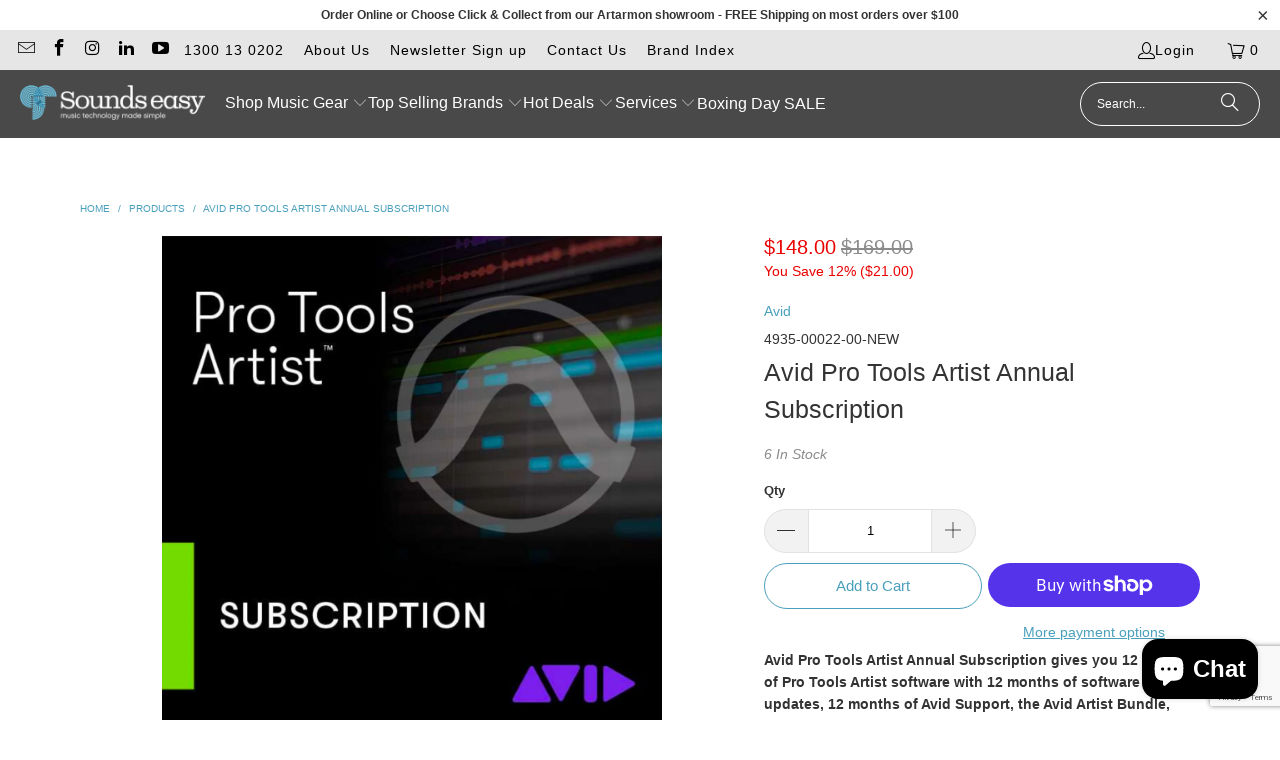

--- FILE ---
content_type: text/html; charset=utf-8
request_url: https://www.soundseasy.com.au/products/avid-pro-tools-artist-annual-paid-annually-subscription-esd
body_size: 62157
content:


 <!DOCTYPE html>
<html class="no-js no-touch" lang="en"> <head> <script src='//www.soundseasy.com.au/cdn/shop/t/161/assets/easy_quote_sealapps.js?v=98344077847867873881696888854' defer='defer' ></script> <script id='quote_product_variants' type='application/json'>
        [{"id":39897779830883,"title":"Default Title","option1":"Default Title","option2":null,"option3":null,"sku":"4935-00022-00-NEW","requires_shipping":false,"taxable":true,"featured_image":null,"available":true,"name":"Avid Pro Tools Artist Annual Subscription","public_title":null,"options":["Default Title"],"price":14800,"weight":100000,"compare_at_price":16900,"inventory_quantity":6,"inventory_management":"shopify","inventory_policy":"deny","barcode":"","requires_selling_plan":false,"selling_plan_allocations":[],"quantity_rule":{"min":1,"max":null,"increment":1}}]</script> <script id='quote_product_selected_or_first_available_variant' type='application/json'>
        {"id":39897779830883,"title":"Default Title","option1":"Default Title","option2":null,"option3":null,"sku":"4935-00022-00-NEW","requires_shipping":false,"taxable":true,"featured_image":null,"available":true,"name":"Avid Pro Tools Artist Annual Subscription","public_title":null,"options":["Default Title"],"price":14800,"weight":100000,"compare_at_price":16900,"inventory_quantity":6,"inventory_management":"shopify","inventory_policy":"deny","barcode":"","requires_selling_plan":false,"selling_plan_allocations":[],"quantity_rule":{"min":1,"max":null,"increment":1}}</script> <script id='quote_product_current_id' type='application/json'>
            6769724948579</script> <script>
    window.Store = window.Store || {};
    window.Store.id = 4223813;</script> <meta charset="utf-8"> <meta http-equiv="cleartype" content="on"> <meta name="robots" content="index,follow"> <!-- Mobile Specific Metas --> <meta name="HandheldFriendly" content="True"> <meta name="MobileOptimized" content="320"> <meta name="viewport" content="width=device-width,initial-scale=1"> <meta name="theme-color" content="#ffffff"> <title>
      Avid Pro Tools Artist Annual Subscription - Sounds Easy</title> <meta name="description" content="Avid Pro Tools Artist Annual Subscription gives you 12 months of Pro Tools Artist software with 12 months of software updates, 12 months of Avid Support, the Avid Artist Bundle, Celemony Melodyne essential, and more - must be renewed annually."/> <!-- Preconnect Domains --> <link rel="preconnect" href="https://fonts.shopifycdn.com" /> <link rel="preconnect" href="https://cdn.shopify.com" /> <link rel="preconnect" href="https://v.shopify.com" /> <link rel="preconnect" href="https://cdn.shopifycloud.com" /> <link rel="preconnect" href="https://monorail-edge.shopifysvc.com"> <!-- fallback for browsers that don't support preconnect --> <link rel="dns-prefetch" href="https://fonts.shopifycdn.com" /> <link rel="dns-prefetch" href="https://cdn.shopify.com" /> <link rel="dns-prefetch" href="https://v.shopify.com" /> <link rel="dns-prefetch" href="https://cdn.shopifycloud.com" /> <link rel="dns-prefetch" href="https://monorail-edge.shopifysvc.com"> <!-- Preload Assets --> <link rel="preload" href="//www.soundseasy.com.au/cdn/shop/t/161/assets/fancybox.css?v=19278034316635137701691037595" as="style"> <link rel="preload" href="//www.soundseasy.com.au/cdn/shop/t/161/assets/styles.css?v=63283540412845899011759332007" as="style"> <link rel="preload" href="//www.soundseasy.com.au/cdn/shop/t/161/assets/jquery.min.js?v=81049236547974671631691037595" as="script"> <link rel="preload" href="//www.soundseasy.com.au/cdn/shop/t/161/assets/vendors.js?v=104423313154342201761691037595" as="script"> <link rel="preload" href="//www.soundseasy.com.au/cdn/shop/t/161/assets/sections.js?v=68312011396902773691691037614" as="script"> <link rel="preload" href="//www.soundseasy.com.au/cdn/shop/t/161/assets/utilities.js?v=55130106516268307251698974411" as="script"> <link rel="preload" href="//www.soundseasy.com.au/cdn/shop/t/161/assets/app.js?v=63927541280229502181691037614" as="script"> <!-- Stylesheet for Fancybox library --> <link href="//www.soundseasy.com.au/cdn/shop/t/161/assets/fancybox.css?v=19278034316635137701691037595" rel="stylesheet" type="text/css" media="all" /> <!-- Stylesheets for Turbo --> <link href="//www.soundseasy.com.au/cdn/shop/t/161/assets/styles.css?v=63283540412845899011759332007" rel="stylesheet" type="text/css" media="all" /> <script>
      window.lazySizesConfig = window.lazySizesConfig || {};

      lazySizesConfig.expand = 300;
      lazySizesConfig.loadHidden = false;

      /*! lazysizes - v5.2.2 - bgset plugin */
      !function(e,t){var a=function(){t(e.lazySizes),e.removeEventListener("lazyunveilread",a,!0)};t=t.bind(null,e,e.document),"object"==typeof module&&module.exports?t(require("lazysizes")):"function"==typeof define&&define.amd?define(["lazysizes"],t):e.lazySizes?a():e.addEventListener("lazyunveilread",a,!0)}(window,function(e,z,g){"use strict";var c,y,b,f,i,s,n,v,m;e.addEventListener&&(c=g.cfg,y=/\s+/g,b=/\s*\|\s+|\s+\|\s*/g,f=/^(.+?)(?:\s+\[\s*(.+?)\s*\])(?:\s+\[\s*(.+?)\s*\])?$/,i=/^\s*\(*\s*type\s*:\s*(.+?)\s*\)*\s*$/,s=/\(|\)|'/,n={contain:1,cover:1},v=function(e,t){var a;t&&((a=t.match(i))&&a[1]?e.setAttribute("type",a[1]):e.setAttribute("media",c.customMedia[t]||t))},m=function(e){var t,a,i,r;e.target._lazybgset&&(a=(t=e.target)._lazybgset,(i=t.currentSrc||t.src)&&((r=g.fire(a,"bgsetproxy",{src:i,useSrc:s.test(i)?JSON.stringify(i):i})).defaultPrevented||(a.style.backgroundImage="url("+r.detail.useSrc+")")),t._lazybgsetLoading&&(g.fire(a,"_lazyloaded",{},!1,!0),delete t._lazybgsetLoading))},addEventListener("lazybeforeunveil",function(e){var t,a,i,r,s,n,l,d,o,u;!e.defaultPrevented&&(t=e.target.getAttribute("data-bgset"))&&(o=e.target,(u=z.createElement("img")).alt="",u._lazybgsetLoading=!0,e.detail.firesLoad=!0,a=t,i=o,r=u,s=z.createElement("picture"),n=i.getAttribute(c.sizesAttr),l=i.getAttribute("data-ratio"),d=i.getAttribute("data-optimumx"),i._lazybgset&&i._lazybgset.parentNode==i&&i.removeChild(i._lazybgset),Object.defineProperty(r,"_lazybgset",{value:i,writable:!0}),Object.defineProperty(i,"_lazybgset",{value:s,writable:!0}),a=a.replace(y," ").split(b),s.style.display="none",r.className=c.lazyClass,1!=a.length||n||(n="auto"),a.forEach(function(e){var t,a=z.createElement("source");n&&"auto"!=n&&a.setAttribute("sizes",n),(t=e.match(f))?(a.setAttribute(c.srcsetAttr,t[1]),v(a,t[2]),v(a,t[3])):a.setAttribute(c.srcsetAttr,e),s.appendChild(a)}),n&&(r.setAttribute(c.sizesAttr,n),i.removeAttribute(c.sizesAttr),i.removeAttribute("sizes")),d&&r.setAttribute("data-optimumx",d),l&&r.setAttribute("data-ratio",l),s.appendChild(r),i.appendChild(s),setTimeout(function(){g.loader.unveil(u),g.rAF(function(){g.fire(u,"_lazyloaded",{},!0,!0),u.complete&&m({target:u})})}))}),z.addEventListener("load",m,!0),e.addEventListener("lazybeforesizes",function(e){var t,a,i,r;e.detail.instance==g&&e.target._lazybgset&&e.detail.dataAttr&&(t=e.target._lazybgset,i=t,r=(getComputedStyle(i)||{getPropertyValue:function(){}}).getPropertyValue("background-size"),!n[r]&&n[i.style.backgroundSize]&&(r=i.style.backgroundSize),n[a=r]&&(e.target._lazysizesParentFit=a,g.rAF(function(){e.target.setAttribute("data-parent-fit",a),e.target._lazysizesParentFit&&delete e.target._lazysizesParentFit})))},!0),z.documentElement.addEventListener("lazybeforesizes",function(e){var t,a;!e.defaultPrevented&&e.target._lazybgset&&e.detail.instance==g&&(e.detail.width=(t=e.target._lazybgset,a=g.gW(t,t.parentNode),(!t._lazysizesWidth||a>t._lazysizesWidth)&&(t._lazysizesWidth=a),t._lazysizesWidth))}))});

      /*! lazysizes - v5.2.2 */
      !function(e){var t=function(u,D,f){"use strict";var k,H;if(function(){var e;var t={lazyClass:"lazyload",loadedClass:"lazyloaded",loadingClass:"lazyloading",preloadClass:"lazypreload",errorClass:"lazyerror",autosizesClass:"lazyautosizes",srcAttr:"data-src",srcsetAttr:"data-srcset",sizesAttr:"data-sizes",minSize:40,customMedia:{},init:true,expFactor:1.5,hFac:.8,loadMode:2,loadHidden:true,ricTimeout:0,throttleDelay:125};H=u.lazySizesConfig||u.lazysizesConfig||{};for(e in t){if(!(e in H)){H[e]=t[e]}}}(),!D||!D.getElementsByClassName){return{init:function(){},cfg:H,noSupport:true}}var O=D.documentElement,a=u.HTMLPictureElement,P="addEventListener",$="getAttribute",q=u[P].bind(u),I=u.setTimeout,U=u.requestAnimationFrame||I,l=u.requestIdleCallback,j=/^picture$/i,r=["load","error","lazyincluded","_lazyloaded"],i={},G=Array.prototype.forEach,J=function(e,t){if(!i[t]){i[t]=new RegExp("(\\s|^)"+t+"(\\s|$)")}return i[t].test(e[$]("class")||"")&&i[t]},K=function(e,t){if(!J(e,t)){e.setAttribute("class",(e[$]("class")||"").trim()+" "+t)}},Q=function(e,t){var i;if(i=J(e,t)){e.setAttribute("class",(e[$]("class")||"").replace(i," "))}},V=function(t,i,e){var a=e?P:"removeEventListener";if(e){V(t,i)}r.forEach(function(e){t[a](e,i)})},X=function(e,t,i,a,r){var n=D.createEvent("Event");if(!i){i={}}i.instance=k;n.initEvent(t,!a,!r);n.detail=i;e.dispatchEvent(n);return n},Y=function(e,t){var i;if(!a&&(i=u.picturefill||H.pf)){if(t&&t.src&&!e[$]("srcset")){e.setAttribute("srcset",t.src)}i({reevaluate:true,elements:[e]})}else if(t&&t.src){e.src=t.src}},Z=function(e,t){return(getComputedStyle(e,null)||{})[t]},s=function(e,t,i){i=i||e.offsetWidth;while(i<H.minSize&&t&&!e._lazysizesWidth){i=t.offsetWidth;t=t.parentNode}return i},ee=function(){var i,a;var t=[];var r=[];var n=t;var s=function(){var e=n;n=t.length?r:t;i=true;a=false;while(e.length){e.shift()()}i=false};var e=function(e,t){if(i&&!t){e.apply(this,arguments)}else{n.push(e);if(!a){a=true;(D.hidden?I:U)(s)}}};e._lsFlush=s;return e}(),te=function(i,e){return e?function(){ee(i)}:function(){var e=this;var t=arguments;ee(function(){i.apply(e,t)})}},ie=function(e){var i;var a=0;var r=H.throttleDelay;var n=H.ricTimeout;var t=function(){i=false;a=f.now();e()};var s=l&&n>49?function(){l(t,{timeout:n});if(n!==H.ricTimeout){n=H.ricTimeout}}:te(function(){I(t)},true);return function(e){var t;if(e=e===true){n=33}if(i){return}i=true;t=r-(f.now()-a);if(t<0){t=0}if(e||t<9){s()}else{I(s,t)}}},ae=function(e){var t,i;var a=99;var r=function(){t=null;e()};var n=function(){var e=f.now()-i;if(e<a){I(n,a-e)}else{(l||r)(r)}};return function(){i=f.now();if(!t){t=I(n,a)}}},e=function(){var v,m,c,h,e;var y,z,g,p,C,b,A;var n=/^img$/i;var d=/^iframe$/i;var E="onscroll"in u&&!/(gle|ing)bot/.test(navigator.userAgent);var _=0;var w=0;var N=0;var M=-1;var x=function(e){N--;if(!e||N<0||!e.target){N=0}};var W=function(e){if(A==null){A=Z(D.body,"visibility")=="hidden"}return A||!(Z(e.parentNode,"visibility")=="hidden"&&Z(e,"visibility")=="hidden")};var S=function(e,t){var i;var a=e;var r=W(e);g-=t;b+=t;p-=t;C+=t;while(r&&(a=a.offsetParent)&&a!=D.body&&a!=O){r=(Z(a,"opacity")||1)>0;if(r&&Z(a,"overflow")!="visible"){i=a.getBoundingClientRect();r=C>i.left&&p<i.right&&b>i.top-1&&g<i.bottom+1}}return r};var t=function(){var e,t,i,a,r,n,s,l,o,u,f,c;var d=k.elements;if((h=H.loadMode)&&N<8&&(e=d.length)){t=0;M++;for(;t<e;t++){if(!d[t]||d[t]._lazyRace){continue}if(!E||k.prematureUnveil&&k.prematureUnveil(d[t])){R(d[t]);continue}if(!(l=d[t][$]("data-expand"))||!(n=l*1)){n=w}if(!u){u=!H.expand||H.expand<1?O.clientHeight>500&&O.clientWidth>500?500:370:H.expand;k._defEx=u;f=u*H.expFactor;c=H.hFac;A=null;if(w<f&&N<1&&M>2&&h>2&&!D.hidden){w=f;M=0}else if(h>1&&M>1&&N<6){w=u}else{w=_}}if(o!==n){y=innerWidth+n*c;z=innerHeight+n;s=n*-1;o=n}i=d[t].getBoundingClientRect();if((b=i.bottom)>=s&&(g=i.top)<=z&&(C=i.right)>=s*c&&(p=i.left)<=y&&(b||C||p||g)&&(H.loadHidden||W(d[t]))&&(m&&N<3&&!l&&(h<3||M<4)||S(d[t],n))){R(d[t]);r=true;if(N>9){break}}else if(!r&&m&&!a&&N<4&&M<4&&h>2&&(v[0]||H.preloadAfterLoad)&&(v[0]||!l&&(b||C||p||g||d[t][$](H.sizesAttr)!="auto"))){a=v[0]||d[t]}}if(a&&!r){R(a)}}};var i=ie(t);var B=function(e){var t=e.target;if(t._lazyCache){delete t._lazyCache;return}x(e);K(t,H.loadedClass);Q(t,H.loadingClass);V(t,L);X(t,"lazyloaded")};var a=te(B);var L=function(e){a({target:e.target})};var T=function(t,i){try{t.contentWindow.location.replace(i)}catch(e){t.src=i}};var F=function(e){var t;var i=e[$](H.srcsetAttr);if(t=H.customMedia[e[$]("data-media")||e[$]("media")]){e.setAttribute("media",t)}if(i){e.setAttribute("srcset",i)}};var s=te(function(t,e,i,a,r){var n,s,l,o,u,f;if(!(u=X(t,"lazybeforeunveil",e)).defaultPrevented){if(a){if(i){K(t,H.autosizesClass)}else{t.setAttribute("sizes",a)}}s=t[$](H.srcsetAttr);n=t[$](H.srcAttr);if(r){l=t.parentNode;o=l&&j.test(l.nodeName||"")}f=e.firesLoad||"src"in t&&(s||n||o);u={target:t};K(t,H.loadingClass);if(f){clearTimeout(c);c=I(x,2500);V(t,L,true)}if(o){G.call(l.getElementsByTagName("source"),F)}if(s){t.setAttribute("srcset",s)}else if(n&&!o){if(d.test(t.nodeName)){T(t,n)}else{t.src=n}}if(r&&(s||o)){Y(t,{src:n})}}if(t._lazyRace){delete t._lazyRace}Q(t,H.lazyClass);ee(function(){var e=t.complete&&t.naturalWidth>1;if(!f||e){if(e){K(t,"ls-is-cached")}B(u);t._lazyCache=true;I(function(){if("_lazyCache"in t){delete t._lazyCache}},9)}if(t.loading=="lazy"){N--}},true)});var R=function(e){if(e._lazyRace){return}var t;var i=n.test(e.nodeName);var a=i&&(e[$](H.sizesAttr)||e[$]("sizes"));var r=a=="auto";if((r||!m)&&i&&(e[$]("src")||e.srcset)&&!e.complete&&!J(e,H.errorClass)&&J(e,H.lazyClass)){return}t=X(e,"lazyunveilread").detail;if(r){re.updateElem(e,true,e.offsetWidth)}e._lazyRace=true;N++;s(e,t,r,a,i)};var r=ae(function(){H.loadMode=3;i()});var l=function(){if(H.loadMode==3){H.loadMode=2}r()};var o=function(){if(m){return}if(f.now()-e<999){I(o,999);return}m=true;H.loadMode=3;i();q("scroll",l,true)};return{_:function(){e=f.now();k.elements=D.getElementsByClassName(H.lazyClass);v=D.getElementsByClassName(H.lazyClass+" "+H.preloadClass);q("scroll",i,true);q("resize",i,true);q("pageshow",function(e){if(e.persisted){var t=D.querySelectorAll("."+H.loadingClass);if(t.length&&t.forEach){U(function(){t.forEach(function(e){if(e.complete){R(e)}})})}}});if(u.MutationObserver){new MutationObserver(i).observe(O,{childList:true,subtree:true,attributes:true})}else{O[P]("DOMNodeInserted",i,true);O[P]("DOMAttrModified",i,true);setInterval(i,999)}q("hashchange",i,true);["focus","mouseover","click","load","transitionend","animationend"].forEach(function(e){D[P](e,i,true)});if(/d$|^c/.test(D.readyState)){o()}else{q("load",o);D[P]("DOMContentLoaded",i);I(o,2e4)}if(k.elements.length){t();ee._lsFlush()}else{i()}},checkElems:i,unveil:R,_aLSL:l}}(),re=function(){var i;var n=te(function(e,t,i,a){var r,n,s;e._lazysizesWidth=a;a+="px";e.setAttribute("sizes",a);if(j.test(t.nodeName||"")){r=t.getElementsByTagName("source");for(n=0,s=r.length;n<s;n++){r[n].setAttribute("sizes",a)}}if(!i.detail.dataAttr){Y(e,i.detail)}});var a=function(e,t,i){var a;var r=e.parentNode;if(r){i=s(e,r,i);a=X(e,"lazybeforesizes",{width:i,dataAttr:!!t});if(!a.defaultPrevented){i=a.detail.width;if(i&&i!==e._lazysizesWidth){n(e,r,a,i)}}}};var e=function(){var e;var t=i.length;if(t){e=0;for(;e<t;e++){a(i[e])}}};var t=ae(e);return{_:function(){i=D.getElementsByClassName(H.autosizesClass);q("resize",t)},checkElems:t,updateElem:a}}(),t=function(){if(!t.i&&D.getElementsByClassName){t.i=true;re._();e._()}};return I(function(){H.init&&t()}),k={cfg:H,autoSizer:re,loader:e,init:t,uP:Y,aC:K,rC:Q,hC:J,fire:X,gW:s,rAF:ee}}(e,e.document,Date);e.lazySizes=t,"object"==typeof module&&module.exports&&(module.exports=t)}("undefined"!=typeof window?window:{});</script> <!-- Icons --> <link rel="shortcut icon" type="image/x-icon" href="//www.soundseasy.com.au/cdn/shop/files/favicon_180x180.png?v=1613693266"> <link rel="apple-touch-icon" href="//www.soundseasy.com.au/cdn/shop/files/favicon_180x180.png?v=1613693266"/> <link rel="apple-touch-icon" sizes="57x57" href="//www.soundseasy.com.au/cdn/shop/files/favicon_57x57.png?v=1613693266"/> <link rel="apple-touch-icon" sizes="60x60" href="//www.soundseasy.com.au/cdn/shop/files/favicon_60x60.png?v=1613693266"/> <link rel="apple-touch-icon" sizes="72x72" href="//www.soundseasy.com.au/cdn/shop/files/favicon_72x72.png?v=1613693266"/> <link rel="apple-touch-icon" sizes="76x76" href="//www.soundseasy.com.au/cdn/shop/files/favicon_76x76.png?v=1613693266"/> <link rel="apple-touch-icon" sizes="114x114" href="//www.soundseasy.com.au/cdn/shop/files/favicon_114x114.png?v=1613693266"/> <link rel="apple-touch-icon" sizes="180x180" href="//www.soundseasy.com.au/cdn/shop/files/favicon_180x180.png?v=1613693266"/> <link rel="apple-touch-icon" sizes="228x228" href="//www.soundseasy.com.au/cdn/shop/files/favicon_228x228.png?v=1613693266"/> <link rel="canonical" href="https://www.soundseasy.com.au/products/avid-pro-tools-artist-annual-paid-annually-subscription-esd"/> <script src="//www.soundseasy.com.au/cdn/shop/t/161/assets/jquery.min.js?v=81049236547974671631691037595" defer></script> <script>
      window.PXUTheme = window.PXUTheme || {};
      window.PXUTheme.version = '9.1.0';
      window.PXUTheme.name = 'Turbo';</script>
    


    
<template id="price-ui"><span class="price " data-price></span><span class="compare-at-price" data-compare-at-price></span><span class="unit-pricing" data-unit-pricing></span></template> <template id="price-ui-badge"><div class="price-ui-badge__sticker price-ui-badge__sticker--"> <span class="price-ui-badge__sticker-text" data-badge></span></div></template> <template id="price-ui__price"><span class="money" data-price></span></template> <template id="price-ui__price-range"><span class="price-min" data-price-min><span class="money" data-price></span></span> - <span class="price-max" data-price-max><span class="money" data-price></span></span></template> <template id="price-ui__unit-pricing"><span class="unit-quantity" data-unit-quantity></span> | <span class="unit-price" data-unit-price><span class="money" data-price></span></span> / <span class="unit-measurement" data-unit-measurement></span></template> <template id="price-ui-badge__percent-savings-range">Save up to <span data-price-percent></span>%</template> <template id="price-ui-badge__percent-savings">Save <span data-price-percent></span>%</template> <template id="price-ui-badge__price-savings-range">Save up to <span class="money" data-price></span></template> <template id="price-ui-badge__price-savings">Save <span class="money" data-price></span></template> <template id="price-ui-badge__on-sale">Sale</template> <template id="price-ui-badge__sold-out">Sold out</template> <template id="price-ui-badge__in-stock">In stock</template> <script>
      
window.PXUTheme = window.PXUTheme || {};


window.PXUTheme.theme_settings = {};
window.PXUTheme.currency = {};
window.PXUTheme.routes = window.PXUTheme.routes || {};


window.PXUTheme.theme_settings.display_tos_checkbox = true;
window.PXUTheme.theme_settings.go_to_checkout = true;
window.PXUTheme.theme_settings.cart_action = "ajax";
window.PXUTheme.theme_settings.cart_shipping_calculator = false;


window.PXUTheme.theme_settings.collection_swatches = true;
window.PXUTheme.theme_settings.collection_secondary_image = false;


window.PXUTheme.currency.show_multiple_currencies = false;
window.PXUTheme.currency.shop_currency = "AUD";
window.PXUTheme.currency.default_currency = "AUD";
window.PXUTheme.currency.display_format = "money_format";
window.PXUTheme.currency.money_format = "${{amount}}";
window.PXUTheme.currency.money_format_no_currency = "${{amount}}";
window.PXUTheme.currency.money_format_currency = "${{amount}} AUD";
window.PXUTheme.currency.native_multi_currency = false;
window.PXUTheme.currency.iso_code = "AUD";
window.PXUTheme.currency.symbol = "$";


window.PXUTheme.theme_settings.display_inventory_left = true;
window.PXUTheme.theme_settings.inventory_threshold = 10;
window.PXUTheme.theme_settings.limit_quantity = false;


window.PXUTheme.theme_settings.menu_position = null;


window.PXUTheme.theme_settings.newsletter_popup = false;
window.PXUTheme.theme_settings.newsletter_popup_days = "2";
window.PXUTheme.theme_settings.newsletter_popup_mobile = false;
window.PXUTheme.theme_settings.newsletter_popup_seconds = 8;


window.PXUTheme.theme_settings.pagination_type = "basic_pagination";


window.PXUTheme.theme_settings.enable_shopify_collection_badges = false;
window.PXUTheme.theme_settings.quick_shop_thumbnail_position = "bottom-thumbnails";
window.PXUTheme.theme_settings.product_form_style = "radio";
window.PXUTheme.theme_settings.sale_banner_enabled = false;
window.PXUTheme.theme_settings.display_savings = true;
window.PXUTheme.theme_settings.display_sold_out_price = false;
window.PXUTheme.theme_settings.free_text = "Price TBD";
window.PXUTheme.theme_settings.video_looping = false;
window.PXUTheme.theme_settings.quick_shop_style = "popup";
window.PXUTheme.theme_settings.hover_enabled = false;


window.PXUTheme.routes.cart_url = "/cart";
window.PXUTheme.routes.root_url = "/";
window.PXUTheme.routes.search_url = "/search";
window.PXUTheme.routes.all_products_collection_url = "/collections/all";
window.PXUTheme.routes.product_recommendations_url = "/recommendations/products";
window.PXUTheme.routes.predictive_search_url = "/search/suggest";


window.PXUTheme.theme_settings.image_loading_style = "color";


window.PXUTheme.theme_settings.enable_autocomplete = true;


window.PXUTheme.theme_settings.page_dots_enabled = false;
window.PXUTheme.theme_settings.slideshow_arrow_size = "light";


window.PXUTheme.theme_settings.quick_shop_enabled = true;


window.PXUTheme.translation = {};


window.PXUTheme.translation.agree_to_terms_warning = "You must agree with the terms and conditions to checkout.";
window.PXUTheme.translation.one_item_left = "In Stock";
window.PXUTheme.translation.items_left_text = "In Stock";
window.PXUTheme.translation.cart_savings_text = "Total Savings";
window.PXUTheme.translation.cart_discount_text = "Discount";
window.PXUTheme.translation.cart_subtotal_text = "Subtotal";
window.PXUTheme.translation.cart_remove_text = "Remove";
window.PXUTheme.translation.cart_free_text = "Free";


window.PXUTheme.translation.newsletter_success_text = "Thank you for joining our mailing list!";


window.PXUTheme.translation.notify_email = "Enter your email address...";
window.PXUTheme.translation.notify_email_value = "Translation missing: en.contact.fields.email";
window.PXUTheme.translation.notify_email_send = "Send";
window.PXUTheme.translation.notify_message_first = "Please notify me when ";
window.PXUTheme.translation.notify_message_last = " becomes available - ";
window.PXUTheme.translation.notify_success_text = "Thanks! We will notify you when this product becomes available!";


window.PXUTheme.translation.add_to_cart = "Add to Cart";
window.PXUTheme.translation.coming_soon_text = "Coming Soon";
window.PXUTheme.translation.sold_out_text = "Sold Out";
window.PXUTheme.translation.sale_text = "Sale";
window.PXUTheme.translation.savings_text = "You Save";
window.PXUTheme.translation.from_text = "from";
window.PXUTheme.translation.new_text = "New";
window.PXUTheme.translation.pre_order_text = "Pre-Order";
window.PXUTheme.translation.unavailable_text = "Unavailable";


window.PXUTheme.translation.all_results = "View all results";
window.PXUTheme.translation.no_results = "Sorry, no results!";


window.PXUTheme.media_queries = {};
window.PXUTheme.media_queries.small = window.matchMedia( "(max-width: 480px)" );
window.PXUTheme.media_queries.medium = window.matchMedia( "(max-width: 798px)" );
window.PXUTheme.media_queries.large = window.matchMedia( "(min-width: 799px)" );
window.PXUTheme.media_queries.larger = window.matchMedia( "(min-width: 960px)" );
window.PXUTheme.media_queries.xlarge = window.matchMedia( "(min-width: 1200px)" );
window.PXUTheme.media_queries.ie10 = window.matchMedia( "all and (-ms-high-contrast: none), (-ms-high-contrast: active)" );
window.PXUTheme.media_queries.tablet = window.matchMedia( "only screen and (min-width: 799px) and (max-width: 1024px)" );
window.PXUTheme.media_queries.mobile_and_tablet = window.matchMedia( "(max-width: 1024px)" );</script> <script src="//www.soundseasy.com.au/cdn/shop/t/161/assets/vendors.js?v=104423313154342201761691037595" defer></script> <script src="//www.soundseasy.com.au/cdn/shop/t/161/assets/sections.js?v=68312011396902773691691037614" defer></script> <script src="//www.soundseasy.com.au/cdn/shop/t/161/assets/utilities.js?v=55130106516268307251698974411" defer></script> <script src="//www.soundseasy.com.au/cdn/shop/t/161/assets/app.js?v=63927541280229502181691037614" defer></script> <script src="//www.soundseasy.com.au/cdn/shop/t/161/assets/instantclick.min.js?v=20092422000980684151691037595" data-no-instant defer></script> <script data-no-instant>
        window.addEventListener('DOMContentLoaded', function() {

          function inIframe() {
            try {
              return window.self !== window.top;
            } catch (e) {
              return true;
            }
          }

          if (!inIframe()){
            InstantClick.on('change', function() {

              $('head script[src*="shopify"]').each(function() {
                var script = document.createElement('script');
                script.type = 'text/javascript';
                script.src = $(this).attr('src');

                $('body').append(script);
              });

              $('body').removeClass('fancybox-active');
              $.fancybox.destroy();

              InstantClick.init();

            });
          }
        });</script> <script></script> <script>window.performance && window.performance.mark && window.performance.mark('shopify.content_for_header.start');</script><meta name="google-site-verification" content="M_xsyuqMOpmabmEvB7i5_67nFyDx4Bw2sqfR757r6jQ">
<meta id="shopify-digital-wallet" name="shopify-digital-wallet" content="/4223813/digital_wallets/dialog">
<meta name="shopify-checkout-api-token" content="bdc2bbbb300d7db8682adea73c0cc528">
<meta id="in-context-paypal-metadata" data-shop-id="4223813" data-venmo-supported="false" data-environment="production" data-locale="en_US" data-paypal-v4="true" data-currency="AUD">
<link rel="alternate" type="application/json+oembed" href="https://www.soundseasy.com.au/products/avid-pro-tools-artist-annual-paid-annually-subscription-esd.oembed">
<script async="async" src="/checkouts/internal/preloads.js?locale=en-AU"></script>
<link rel="preconnect" href="https://shop.app" crossorigin="anonymous">
<script async="async" src="https://shop.app/checkouts/internal/preloads.js?locale=en-AU&shop_id=4223813" crossorigin="anonymous"></script>
<script id="apple-pay-shop-capabilities" type="application/json">{"shopId":4223813,"countryCode":"AU","currencyCode":"AUD","merchantCapabilities":["supports3DS"],"merchantId":"gid:\/\/shopify\/Shop\/4223813","merchantName":"Sounds Easy","requiredBillingContactFields":["postalAddress","email","phone"],"requiredShippingContactFields":["postalAddress","email","phone"],"shippingType":"shipping","supportedNetworks":["visa","masterCard","amex","jcb"],"total":{"type":"pending","label":"Sounds Easy","amount":"1.00"},"shopifyPaymentsEnabled":true,"supportsSubscriptions":true}</script>
<script id="shopify-features" type="application/json">{"accessToken":"bdc2bbbb300d7db8682adea73c0cc528","betas":["rich-media-storefront-analytics"],"domain":"www.soundseasy.com.au","predictiveSearch":true,"shopId":4223813,"locale":"en"}</script>
<script>var Shopify = Shopify || {};
Shopify.shop = "sounds-easy.myshopify.com";
Shopify.locale = "en";
Shopify.currency = {"active":"AUD","rate":"1.0"};
Shopify.country = "AU";
Shopify.theme = {"name":"Seoul Turbo Publish","id":121814450275,"schema_name":"Turbo","schema_version":"9.1.0","theme_store_id":null,"role":"main"};
Shopify.theme.handle = "null";
Shopify.theme.style = {"id":null,"handle":null};
Shopify.cdnHost = "www.soundseasy.com.au/cdn";
Shopify.routes = Shopify.routes || {};
Shopify.routes.root = "/";</script>
<script type="module">!function(o){(o.Shopify=o.Shopify||{}).modules=!0}(window);</script>
<script>!function(o){function n(){var o=[];function n(){o.push(Array.prototype.slice.apply(arguments))}return n.q=o,n}var t=o.Shopify=o.Shopify||{};t.loadFeatures=n(),t.autoloadFeatures=n()}(window);</script>
<script>
  window.ShopifyPay = window.ShopifyPay || {};
  window.ShopifyPay.apiHost = "shop.app\/pay";
  window.ShopifyPay.redirectState = null;
</script>
<script id="shop-js-analytics" type="application/json">{"pageType":"product"}</script>
<script defer="defer" async type="module" src="//www.soundseasy.com.au/cdn/shopifycloud/shop-js/modules/v2/client.init-shop-cart-sync_BApSsMSl.en.esm.js"></script>
<script defer="defer" async type="module" src="//www.soundseasy.com.au/cdn/shopifycloud/shop-js/modules/v2/chunk.common_CBoos6YZ.esm.js"></script>
<script type="module">
  await import("//www.soundseasy.com.au/cdn/shopifycloud/shop-js/modules/v2/client.init-shop-cart-sync_BApSsMSl.en.esm.js");
await import("//www.soundseasy.com.au/cdn/shopifycloud/shop-js/modules/v2/chunk.common_CBoos6YZ.esm.js");

  window.Shopify.SignInWithShop?.initShopCartSync?.({"fedCMEnabled":true,"windoidEnabled":true});

</script>
<script>
  window.Shopify = window.Shopify || {};
  if (!window.Shopify.featureAssets) window.Shopify.featureAssets = {};
  window.Shopify.featureAssets['shop-js'] = {"shop-cart-sync":["modules/v2/client.shop-cart-sync_DJczDl9f.en.esm.js","modules/v2/chunk.common_CBoos6YZ.esm.js"],"init-fed-cm":["modules/v2/client.init-fed-cm_BzwGC0Wi.en.esm.js","modules/v2/chunk.common_CBoos6YZ.esm.js"],"init-windoid":["modules/v2/client.init-windoid_BS26ThXS.en.esm.js","modules/v2/chunk.common_CBoos6YZ.esm.js"],"shop-cash-offers":["modules/v2/client.shop-cash-offers_DthCPNIO.en.esm.js","modules/v2/chunk.common_CBoos6YZ.esm.js","modules/v2/chunk.modal_Bu1hFZFC.esm.js"],"shop-button":["modules/v2/client.shop-button_D_JX508o.en.esm.js","modules/v2/chunk.common_CBoos6YZ.esm.js"],"init-shop-email-lookup-coordinator":["modules/v2/client.init-shop-email-lookup-coordinator_DFwWcvrS.en.esm.js","modules/v2/chunk.common_CBoos6YZ.esm.js"],"shop-toast-manager":["modules/v2/client.shop-toast-manager_tEhgP2F9.en.esm.js","modules/v2/chunk.common_CBoos6YZ.esm.js"],"shop-login-button":["modules/v2/client.shop-login-button_DwLgFT0K.en.esm.js","modules/v2/chunk.common_CBoos6YZ.esm.js","modules/v2/chunk.modal_Bu1hFZFC.esm.js"],"avatar":["modules/v2/client.avatar_BTnouDA3.en.esm.js"],"init-shop-cart-sync":["modules/v2/client.init-shop-cart-sync_BApSsMSl.en.esm.js","modules/v2/chunk.common_CBoos6YZ.esm.js"],"pay-button":["modules/v2/client.pay-button_BuNmcIr_.en.esm.js","modules/v2/chunk.common_CBoos6YZ.esm.js"],"init-shop-for-new-customer-accounts":["modules/v2/client.init-shop-for-new-customer-accounts_DrjXSI53.en.esm.js","modules/v2/client.shop-login-button_DwLgFT0K.en.esm.js","modules/v2/chunk.common_CBoos6YZ.esm.js","modules/v2/chunk.modal_Bu1hFZFC.esm.js"],"init-customer-accounts-sign-up":["modules/v2/client.init-customer-accounts-sign-up_TlVCiykN.en.esm.js","modules/v2/client.shop-login-button_DwLgFT0K.en.esm.js","modules/v2/chunk.common_CBoos6YZ.esm.js","modules/v2/chunk.modal_Bu1hFZFC.esm.js"],"shop-follow-button":["modules/v2/client.shop-follow-button_C5D3XtBb.en.esm.js","modules/v2/chunk.common_CBoos6YZ.esm.js","modules/v2/chunk.modal_Bu1hFZFC.esm.js"],"checkout-modal":["modules/v2/client.checkout-modal_8TC_1FUY.en.esm.js","modules/v2/chunk.common_CBoos6YZ.esm.js","modules/v2/chunk.modal_Bu1hFZFC.esm.js"],"init-customer-accounts":["modules/v2/client.init-customer-accounts_C0Oh2ljF.en.esm.js","modules/v2/client.shop-login-button_DwLgFT0K.en.esm.js","modules/v2/chunk.common_CBoos6YZ.esm.js","modules/v2/chunk.modal_Bu1hFZFC.esm.js"],"lead-capture":["modules/v2/client.lead-capture_Cq0gfm7I.en.esm.js","modules/v2/chunk.common_CBoos6YZ.esm.js","modules/v2/chunk.modal_Bu1hFZFC.esm.js"],"shop-login":["modules/v2/client.shop-login_BmtnoEUo.en.esm.js","modules/v2/chunk.common_CBoos6YZ.esm.js","modules/v2/chunk.modal_Bu1hFZFC.esm.js"],"payment-terms":["modules/v2/client.payment-terms_BHOWV7U_.en.esm.js","modules/v2/chunk.common_CBoos6YZ.esm.js","modules/v2/chunk.modal_Bu1hFZFC.esm.js"]};
</script>
<script>(function() {
  var isLoaded = false;
  function asyncLoad() {
    if (isLoaded) return;
    isLoaded = true;
    var urls = ["https:\/\/geostock.nyc3.digitaloceanspaces.com\/js\/inventoryLocation.js?shop=sounds-easy.myshopify.com"];
    for (var i = 0; i <urls.length; i++) {
      var s = document.createElement('script');
      s.type = 'text/javascript';
      s.async = true;
      s.src = urls[i];
      var x = document.getElementsByTagName('script')[0];
      x.parentNode.insertBefore(s, x);
    }
  };
  if(window.attachEvent) {
    window.attachEvent('onload', asyncLoad);
  } else {
    window.addEventListener('load', asyncLoad, false);
  }
})();</script>
<script id="__st">var __st={"a":4223813,"offset":39600,"reqid":"bcb85aaf-eea0-4ad3-9bb4-2c44cc96c327-1768897355","pageurl":"www.soundseasy.com.au\/products\/avid-pro-tools-artist-annual-paid-annually-subscription-esd","u":"b3b47358662c","p":"product","rtyp":"product","rid":6769724948579};</script>
<script>window.ShopifyPaypalV4VisibilityTracking = true;</script>
<script id="captcha-bootstrap">!function(){'use strict';const t='contact',e='account',n='new_comment',o=[[t,t],['blogs',n],['comments',n],[t,'customer']],c=[[e,'customer_login'],[e,'guest_login'],[e,'recover_customer_password'],[e,'create_customer']],r=t=>t.map((([t,e])=>`form[action*='/${t}']:not([data-nocaptcha='true']) input[name='form_type'][value='${e}']`)).join(','),a=t=>()=>t?[...document.querySelectorAll(t)].map((t=>t.form)):[];function s(){const t=[...o],e=r(t);return a(e)}const i='password',u='form_key',d=['recaptcha-v3-token','g-recaptcha-response','h-captcha-response',i],f=()=>{try{return window.sessionStorage}catch{return}},m='__shopify_v',_=t=>t.elements[u];function p(t,e,n=!1){try{const o=window.sessionStorage,c=JSON.parse(o.getItem(e)),{data:r}=function(t){const{data:e,action:n}=t;return t[m]||n?{data:e,action:n}:{data:t,action:n}}(c);for(const[e,n]of Object.entries(r))t.elements[e]&&(t.elements[e].value=n);n&&o.removeItem(e)}catch(o){console.error('form repopulation failed',{error:o})}}const l='form_type',E='cptcha';function T(t){t.dataset[E]=!0}const w=window,h=w.document,L='Shopify',v='ce_forms',y='captcha';let A=!1;((t,e)=>{const n=(g='f06e6c50-85a8-45c8-87d0-21a2b65856fe',I='https://cdn.shopify.com/shopifycloud/storefront-forms-hcaptcha/ce_storefront_forms_captcha_hcaptcha.v1.5.2.iife.js',D={infoText:'Protected by hCaptcha',privacyText:'Privacy',termsText:'Terms'},(t,e,n)=>{const o=w[L][v],c=o.bindForm;if(c)return c(t,g,e,D).then(n);var r;o.q.push([[t,g,e,D],n]),r=I,A||(h.body.append(Object.assign(h.createElement('script'),{id:'captcha-provider',async:!0,src:r})),A=!0)});var g,I,D;w[L]=w[L]||{},w[L][v]=w[L][v]||{},w[L][v].q=[],w[L][y]=w[L][y]||{},w[L][y].protect=function(t,e){n(t,void 0,e),T(t)},Object.freeze(w[L][y]),function(t,e,n,w,h,L){const[v,y,A,g]=function(t,e,n){const i=e?o:[],u=t?c:[],d=[...i,...u],f=r(d),m=r(i),_=r(d.filter((([t,e])=>n.includes(e))));return[a(f),a(m),a(_),s()]}(w,h,L),I=t=>{const e=t.target;return e instanceof HTMLFormElement?e:e&&e.form},D=t=>v().includes(t);t.addEventListener('submit',(t=>{const e=I(t);if(!e)return;const n=D(e)&&!e.dataset.hcaptchaBound&&!e.dataset.recaptchaBound,o=_(e),c=g().includes(e)&&(!o||!o.value);(n||c)&&t.preventDefault(),c&&!n&&(function(t){try{if(!f())return;!function(t){const e=f();if(!e)return;const n=_(t);if(!n)return;const o=n.value;o&&e.removeItem(o)}(t);const e=Array.from(Array(32),(()=>Math.random().toString(36)[2])).join('');!function(t,e){_(t)||t.append(Object.assign(document.createElement('input'),{type:'hidden',name:u})),t.elements[u].value=e}(t,e),function(t,e){const n=f();if(!n)return;const o=[...t.querySelectorAll(`input[type='${i}']`)].map((({name:t})=>t)),c=[...d,...o],r={};for(const[a,s]of new FormData(t).entries())c.includes(a)||(r[a]=s);n.setItem(e,JSON.stringify({[m]:1,action:t.action,data:r}))}(t,e)}catch(e){console.error('failed to persist form',e)}}(e),e.submit())}));const S=(t,e)=>{t&&!t.dataset[E]&&(n(t,e.some((e=>e===t))),T(t))};for(const o of['focusin','change'])t.addEventListener(o,(t=>{const e=I(t);D(e)&&S(e,y())}));const B=e.get('form_key'),M=e.get(l),P=B&&M;t.addEventListener('DOMContentLoaded',(()=>{const t=y();if(P)for(const e of t)e.elements[l].value===M&&p(e,B);[...new Set([...A(),...v().filter((t=>'true'===t.dataset.shopifyCaptcha))])].forEach((e=>S(e,t)))}))}(h,new URLSearchParams(w.location.search),n,t,e,['guest_login'])})(!0,!0)}();</script>
<script integrity="sha256-4kQ18oKyAcykRKYeNunJcIwy7WH5gtpwJnB7kiuLZ1E=" data-source-attribution="shopify.loadfeatures" defer="defer" src="//www.soundseasy.com.au/cdn/shopifycloud/storefront/assets/storefront/load_feature-a0a9edcb.js" crossorigin="anonymous"></script>
<script crossorigin="anonymous" defer="defer" src="//www.soundseasy.com.au/cdn/shopifycloud/storefront/assets/shopify_pay/storefront-65b4c6d7.js?v=20250812"></script>
<script data-source-attribution="shopify.dynamic_checkout.dynamic.init">var Shopify=Shopify||{};Shopify.PaymentButton=Shopify.PaymentButton||{isStorefrontPortableWallets:!0,init:function(){window.Shopify.PaymentButton.init=function(){};var t=document.createElement("script");t.src="https://www.soundseasy.com.au/cdn/shopifycloud/portable-wallets/latest/portable-wallets.en.js",t.type="module",document.head.appendChild(t)}};
</script>
<script data-source-attribution="shopify.dynamic_checkout.buyer_consent">
  function portableWalletsHideBuyerConsent(e){var t=document.getElementById("shopify-buyer-consent"),n=document.getElementById("shopify-subscription-policy-button");t&&n&&(t.classList.add("hidden"),t.setAttribute("aria-hidden","true"),n.removeEventListener("click",e))}function portableWalletsShowBuyerConsent(e){var t=document.getElementById("shopify-buyer-consent"),n=document.getElementById("shopify-subscription-policy-button");t&&n&&(t.classList.remove("hidden"),t.removeAttribute("aria-hidden"),n.addEventListener("click",e))}window.Shopify?.PaymentButton&&(window.Shopify.PaymentButton.hideBuyerConsent=portableWalletsHideBuyerConsent,window.Shopify.PaymentButton.showBuyerConsent=portableWalletsShowBuyerConsent);
</script>
<script>
  function portableWalletsCleanup(e){e&&e.src&&console.error("Failed to load portable wallets script "+e.src);var t=document.querySelectorAll("shopify-accelerated-checkout .shopify-payment-button__skeleton, shopify-accelerated-checkout-cart .wallet-cart-button__skeleton"),e=document.getElementById("shopify-buyer-consent");for(let e=0;e<t.length;e++)t[e].remove();e&&e.remove()}function portableWalletsNotLoadedAsModule(e){e instanceof ErrorEvent&&"string"==typeof e.message&&e.message.includes("import.meta")&&"string"==typeof e.filename&&e.filename.includes("portable-wallets")&&(window.removeEventListener("error",portableWalletsNotLoadedAsModule),window.Shopify.PaymentButton.failedToLoad=e,"loading"===document.readyState?document.addEventListener("DOMContentLoaded",window.Shopify.PaymentButton.init):window.Shopify.PaymentButton.init())}window.addEventListener("error",portableWalletsNotLoadedAsModule);
</script>

<script type="module" src="https://www.soundseasy.com.au/cdn/shopifycloud/portable-wallets/latest/portable-wallets.en.js" onError="portableWalletsCleanup(this)" crossorigin="anonymous"></script>
<script nomodule>
  document.addEventListener("DOMContentLoaded", portableWalletsCleanup);
</script>

<link id="shopify-accelerated-checkout-styles" rel="stylesheet" media="screen" href="https://www.soundseasy.com.au/cdn/shopifycloud/portable-wallets/latest/accelerated-checkout-backwards-compat.css" crossorigin="anonymous">
<style id="shopify-accelerated-checkout-cart">
        #shopify-buyer-consent {
  margin-top: 1em;
  display: inline-block;
  width: 100%;
}

#shopify-buyer-consent.hidden {
  display: none;
}

#shopify-subscription-policy-button {
  background: none;
  border: none;
  padding: 0;
  text-decoration: underline;
  font-size: inherit;
  cursor: pointer;
}

#shopify-subscription-policy-button::before {
  box-shadow: none;
}

      </style>

<script>window.performance && window.performance.mark && window.performance.mark('shopify.content_for_header.end');</script>

    

<meta name="author" content="Sounds Easy">
<meta property="og:url" content="https://www.soundseasy.com.au/products/avid-pro-tools-artist-annual-paid-annually-subscription-esd">
<meta property="og:site_name" content="Sounds Easy"> <meta property="og:type" content="product"> <meta property="og:title" content="Avid Pro Tools Artist Annual Subscription"> <meta property="og:image" content="https://www.soundseasy.com.au/cdn/shop/products/PROTOOLSARTISTSUB_600x.jpg?v=1655792297"> <meta property="og:image:secure_url" content="https://www.soundseasy.com.au/cdn/shop/products/PROTOOLSARTISTSUB_600x.jpg?v=1655792297"> <meta property="og:image:width" content="1200"> <meta property="og:image:height" content="1200"> <meta property="og:image" content="https://www.soundseasy.com.au/cdn/shop/products/ProtoolsnewSkus_600x.jpg?v=1655792297"> <meta property="og:image:secure_url" content="https://www.soundseasy.com.au/cdn/shop/products/ProtoolsnewSkus_600x.jpg?v=1655792297"> <meta property="og:image:width" content="1200"> <meta property="og:image:height" content="1200"> <meta property="product:price:amount" content="148.00"> <meta property="product:price:currency" content="AUD"> <meta property="og:description" content="Avid Pro Tools Artist Annual Subscription gives you 12 months of Pro Tools Artist software with 12 months of software updates, 12 months of Avid Support, the Avid Artist Bundle, Celemony Melodyne essential, and more - must be renewed annually.">




<meta name="twitter:card" content="summary"> <meta name="twitter:title" content="Avid Pro Tools Artist Annual Subscription"> <meta name="twitter:description" content="Avid Pro Tools Artist Annual Subscription gives you 12 months of Pro Tools Artist software with 12 months of software updates, 12 months of Avid Support, the Avid Artist Bundle, Celemony Melodyne essential, and more - must be renewed annually. Please click here to confirm what license is suited for you. AVID SKU: 9938-31154-00 Pro Tools Artist is a brand-new offering specifically designed for the millions of next-gen music creators looking to produce great songs and includes everything needed to make beats, write, record, and mix studio-quality music. And as the Pro Tools session format is the industry’s universal language, they can take their project to any producer or studio around the world to collaborate and take their music to the next level. With hundreds of inspiring instrument sounds and loops and over 100 included plugins, as well as easy-to-use MIDI tools and industry-standard"> <meta name="twitter:image" content="https://www.soundseasy.com.au/cdn/shop/products/PROTOOLSARTISTSUB_240x.jpg?v=1655792297"> <meta name="twitter:image:width" content="240"> <meta name="twitter:image:height" content="240"> <meta name="twitter:image:alt" content="Avid Pro Tools Artist Annual Subscription"> <!-- "snippets/shogun-head.liquid" was not rendered, the associated app was uninstalled --> <META HTTP-EQUIV="Content-type" CONTENT="text/html; charset=UTF-8">
<script src="https://www.google.com/recaptcha/api.js"></script>
<script>
 function timestamp() { var response = document.getElementById("g-recaptcha-response"); if (response == null || response.value.trim() == "") {var elems = JSON.parse(document.getElementsByName("captcha_settings")[0].value);elems["ts"] = JSON.stringify(new Date().getTime());document.getElementsByName("captcha_settings")[0].value = JSON.stringify(elems); } } setInterval(timestamp, 500); 
</script><script nowprocket nitro-exclude type="text/javascript" id="sa-dynamic-optimization" data-uuid="8b1f4211-c4f9-45ff-a966-3e6006a1cfad" src="[data-uri]"></script>

<meta name="google-site-verification" content="CDLu89h2YEQfxH8Y1H3_2tv1lxqo4ciBLumzHD30zRI" />

<!-- BEGIN app block: shopify://apps/klaviyo-email-marketing-sms/blocks/klaviyo-onsite-embed/2632fe16-c075-4321-a88b-50b567f42507 -->












  <script async src="https://static.klaviyo.com/onsite/js/fATHT9/klaviyo.js?company_id=fATHT9"></script>
  <script>!function(){if(!window.klaviyo){window._klOnsite=window._klOnsite||[];try{window.klaviyo=new Proxy({},{get:function(n,i){return"push"===i?function(){var n;(n=window._klOnsite).push.apply(n,arguments)}:function(){for(var n=arguments.length,o=new Array(n),w=0;w<n;w++)o[w]=arguments[w];var t="function"==typeof o[o.length-1]?o.pop():void 0,e=new Promise((function(n){window._klOnsite.push([i].concat(o,[function(i){t&&t(i),n(i)}]))}));return e}}})}catch(n){window.klaviyo=window.klaviyo||[],window.klaviyo.push=function(){var n;(n=window._klOnsite).push.apply(n,arguments)}}}}();</script>

  
    <script id="viewed_product">
      if (item == null) {
        var _learnq = _learnq || [];

        var MetafieldReviews = null
        var MetafieldYotpoRating = null
        var MetafieldYotpoCount = null
        var MetafieldLooxRating = null
        var MetafieldLooxCount = null
        var okendoProduct = null
        var okendoProductReviewCount = null
        var okendoProductReviewAverageValue = null
        try {
          // The following fields are used for Customer Hub recently viewed in order to add reviews.
          // This information is not part of __kla_viewed. Instead, it is part of __kla_viewed_reviewed_items
          MetafieldReviews = {"rating":{"scale_min":"1.0","scale_max":"5.0","value":"5.0"},"rating_count":1};
          MetafieldYotpoRating = "5"
          MetafieldYotpoCount = "1"
          MetafieldLooxRating = null
          MetafieldLooxCount = null

          okendoProduct = null
          // If the okendo metafield is not legacy, it will error, which then requires the new json formatted data
          if (okendoProduct && 'error' in okendoProduct) {
            okendoProduct = null
          }
          okendoProductReviewCount = okendoProduct ? okendoProduct.reviewCount : null
          okendoProductReviewAverageValue = okendoProduct ? okendoProduct.reviewAverageValue : null
        } catch (error) {
          console.error('Error in Klaviyo onsite reviews tracking:', error);
        }

        var item = {
          Name: "Avid Pro Tools Artist Annual Subscription",
          ProductID: 6769724948579,
          Categories: ["Avid","Avid Black Friday Promotions","Avid Software","Best Selling Products","Black Friday - Save on Thousands of items in stock!","Black Friday 2025","Computer Audio","Newest Products"],
          ImageURL: "https://www.soundseasy.com.au/cdn/shop/products/PROTOOLSARTISTSUB_grande.jpg?v=1655792297",
          URL: "https://www.soundseasy.com.au/products/avid-pro-tools-artist-annual-paid-annually-subscription-esd",
          Brand: "Avid",
          Price: "$148.00",
          Value: "148.00",
          CompareAtPrice: "$169.00"
        };
        _learnq.push(['track', 'Viewed Product', item]);
        _learnq.push(['trackViewedItem', {
          Title: item.Name,
          ItemId: item.ProductID,
          Categories: item.Categories,
          ImageUrl: item.ImageURL,
          Url: item.URL,
          Metadata: {
            Brand: item.Brand,
            Price: item.Price,
            Value: item.Value,
            CompareAtPrice: item.CompareAtPrice
          },
          metafields:{
            reviews: MetafieldReviews,
            yotpo:{
              rating: MetafieldYotpoRating,
              count: MetafieldYotpoCount,
            },
            loox:{
              rating: MetafieldLooxRating,
              count: MetafieldLooxCount,
            },
            okendo: {
              rating: okendoProductReviewAverageValue,
              count: okendoProductReviewCount,
            }
          }
        }]);
      }
    </script>
  




  <script>
    window.klaviyoReviewsProductDesignMode = false
  </script>







<!-- END app block --><!-- BEGIN app block: shopify://apps/bm-country-blocker-ip-blocker/blocks/boostmark-blocker/bf9db4b9-be4b-45e1-8127-bbcc07d93e7e -->

  <script src="https://cdn.shopify.com/extensions/019b300f-1323-7b7a-bda2-a589132c3189/boostymark-regionblock-71/assets/blocker.js?v=4&shop=sounds-easy.myshopify.com" async></script>
  <script src="https://cdn.shopify.com/extensions/019b300f-1323-7b7a-bda2-a589132c3189/boostymark-regionblock-71/assets/jk4ukh.js?c=6&shop=sounds-easy.myshopify.com" async></script>

  

  

  
    <script async>
      !function(){var t;new MutationObserver(function(t,e){if(document.body&&(e.disconnect(),!window.bmExtension)){let i=document.createElement('div');i.id='bm-preload-mask',i.style.cssText='position: fixed !important; top: 0 !important; left: 0 !important; width: 100% !important; height: 100% !important; background-color: white !important; z-index: 2147483647 !important; display: block !important;',document.body.appendChild(i),setTimeout(function(){i.parentNode&&i.parentNode.removeChild(i);},1e4);}}).observe(document.documentElement,{childList:!0,subtree:!0});}();
    </script>
  

  

  













<!-- END app block --><!-- BEGIN app block: shopify://apps/foxify-page-builder/blocks/app-embed/4e19e422-f550-4994-9ea0-84f23728223d -->












  <script id='foxify-recently-viewed-product'>
    const productHandle = "avid-pro-tools-artist-annual-paid-annually-subscription-esd";
    let max = 20;
    const saveKey = 'foxify:recently-viewed';
    const products = localStorage.getItem(saveKey) ? JSON.parse(localStorage.getItem(saveKey)) : [];
    if (productHandle && !products.includes(productHandle)) {
      products.push(productHandle)
    }
    localStorage.setItem(saveKey, JSON.stringify(products.filter((x, i) => {
      return i <= max - 1
    })))
  </script>







<!-- END app block --><!-- BEGIN app block: shopify://apps/judge-me-reviews/blocks/judgeme_core/61ccd3b1-a9f2-4160-9fe9-4fec8413e5d8 --><!-- Start of Judge.me Core -->






<link rel="dns-prefetch" href="https://cdnwidget.judge.me">
<link rel="dns-prefetch" href="https://cdn.judge.me">
<link rel="dns-prefetch" href="https://cdn1.judge.me">
<link rel="dns-prefetch" href="https://api.judge.me">

<script data-cfasync='false' class='jdgm-settings-script'>window.jdgmSettings={"pagination":5,"disable_web_reviews":false,"badge_no_review_text":"No reviews","badge_n_reviews_text":"{{ n }} review/reviews","hide_badge_preview_if_no_reviews":true,"badge_hide_text":false,"enforce_center_preview_badge":false,"widget_title":"Customer Reviews","widget_open_form_text":"Write a review","widget_close_form_text":"Cancel review","widget_refresh_page_text":"Refresh page","widget_summary_text":"Based on {{ number_of_reviews }} review/reviews","widget_no_review_text":"Be the first to write a review","widget_name_field_text":"Display name","widget_verified_name_field_text":"Verified Name (public)","widget_name_placeholder_text":"Display name","widget_required_field_error_text":"This field is required.","widget_email_field_text":"Email address","widget_verified_email_field_text":"Verified Email (private, can not be edited)","widget_email_placeholder_text":"Your email address","widget_email_field_error_text":"Please enter a valid email address.","widget_rating_field_text":"Rating","widget_review_title_field_text":"Review Title","widget_review_title_placeholder_text":"Give your review a title","widget_review_body_field_text":"Review content","widget_review_body_placeholder_text":"Start writing here...","widget_pictures_field_text":"Picture/Video (optional)","widget_submit_review_text":"Submit Review","widget_submit_verified_review_text":"Submit Verified Review","widget_submit_success_msg_with_auto_publish":"Thank you! Please refresh the page in a few moments to see your review. You can remove or edit your review by logging into \u003ca href='https://judge.me/login' target='_blank' rel='nofollow noopener'\u003eJudge.me\u003c/a\u003e","widget_submit_success_msg_no_auto_publish":"Thank you! Your review will be published as soon as it is approved by the shop admin. You can remove or edit your review by logging into \u003ca href='https://judge.me/login' target='_blank' rel='nofollow noopener'\u003eJudge.me\u003c/a\u003e","widget_show_default_reviews_out_of_total_text":"Showing {{ n_reviews_shown }} out of {{ n_reviews }} reviews.","widget_show_all_link_text":"Show all","widget_show_less_link_text":"Show less","widget_author_said_text":"{{ reviewer_name }} said:","widget_days_text":"{{ n }} days ago","widget_weeks_text":"{{ n }} week/weeks ago","widget_months_text":"{{ n }} month/months ago","widget_years_text":"{{ n }} year/years ago","widget_yesterday_text":"Yesterday","widget_today_text":"Today","widget_replied_text":"\u003e\u003e {{ shop_name }} replied:","widget_read_more_text":"Read more","widget_reviewer_name_as_initial":"","widget_rating_filter_color":"#fbcd0a","widget_rating_filter_see_all_text":"See all reviews","widget_sorting_most_recent_text":"Most Recent","widget_sorting_highest_rating_text":"Highest Rating","widget_sorting_lowest_rating_text":"Lowest Rating","widget_sorting_with_pictures_text":"Only Pictures","widget_sorting_most_helpful_text":"Most Helpful","widget_open_question_form_text":"Ask a question","widget_reviews_subtab_text":"Reviews","widget_questions_subtab_text":"Questions","widget_question_label_text":"Question","widget_answer_label_text":"Answer","widget_question_placeholder_text":"Write your question here","widget_submit_question_text":"Submit Question","widget_question_submit_success_text":"Thank you for your question! We will notify you once it gets answered.","verified_badge_text":"Verified","verified_badge_bg_color":"","verified_badge_text_color":"","verified_badge_placement":"left-of-reviewer-name","widget_review_max_height":"","widget_hide_border":false,"widget_social_share":false,"widget_thumb":false,"widget_review_location_show":false,"widget_location_format":"","all_reviews_include_out_of_store_products":true,"all_reviews_out_of_store_text":"(out of store)","all_reviews_pagination":100,"all_reviews_product_name_prefix_text":"about","enable_review_pictures":true,"enable_question_anwser":false,"widget_theme":"default","review_date_format":"dd/mm/yyyy","default_sort_method":"most-recent","widget_product_reviews_subtab_text":"Product Reviews","widget_shop_reviews_subtab_text":"Shop Reviews","widget_other_products_reviews_text":"Reviews for other products","widget_store_reviews_subtab_text":"Store reviews","widget_no_store_reviews_text":"This store hasn't received any reviews yet","widget_web_restriction_product_reviews_text":"This product hasn't received any reviews yet","widget_no_items_text":"No items found","widget_show_more_text":"Show more","widget_write_a_store_review_text":"Write a Store Review","widget_other_languages_heading":"Reviews in Other Languages","widget_translate_review_text":"Translate review to {{ language }}","widget_translating_review_text":"Translating...","widget_show_original_translation_text":"Show original ({{ language }})","widget_translate_review_failed_text":"Review couldn't be translated.","widget_translate_review_retry_text":"Retry","widget_translate_review_try_again_later_text":"Try again later","show_product_url_for_grouped_product":false,"widget_sorting_pictures_first_text":"Pictures First","show_pictures_on_all_rev_page_mobile":false,"show_pictures_on_all_rev_page_desktop":false,"floating_tab_hide_mobile_install_preference":false,"floating_tab_button_name":"★ Reviews","floating_tab_title":"Let customers speak for us","floating_tab_button_color":"","floating_tab_button_background_color":"","floating_tab_url":"","floating_tab_url_enabled":false,"floating_tab_tab_style":"text","all_reviews_text_badge_text":"Customers rate us {{ shop.metafields.judgeme.all_reviews_rating | round: 1 }}/5 based on {{ shop.metafields.judgeme.all_reviews_count }} reviews.","all_reviews_text_badge_text_branded_style":"{{ shop.metafields.judgeme.all_reviews_rating | round: 1 }} out of 5 stars based on {{ shop.metafields.judgeme.all_reviews_count }} reviews","is_all_reviews_text_badge_a_link":false,"show_stars_for_all_reviews_text_badge":false,"all_reviews_text_badge_url":"","all_reviews_text_style":"branded","all_reviews_text_color_style":"judgeme_brand_color","all_reviews_text_color":"#108474","all_reviews_text_show_jm_brand":false,"featured_carousel_show_header":true,"featured_carousel_title":"Let customers speak for us","testimonials_carousel_title":"Customers are saying","videos_carousel_title":"Real customer stories","cards_carousel_title":"Customers are saying","featured_carousel_count_text":"from {{ n }} reviews","featured_carousel_add_link_to_all_reviews_page":false,"featured_carousel_url":"","featured_carousel_show_images":true,"featured_carousel_autoslide_interval":5,"featured_carousel_arrows_on_the_sides":false,"featured_carousel_height":250,"featured_carousel_width":80,"featured_carousel_image_size":0,"featured_carousel_image_height":250,"featured_carousel_arrow_color":"#eeeeee","verified_count_badge_style":"branded","verified_count_badge_orientation":"horizontal","verified_count_badge_color_style":"judgeme_brand_color","verified_count_badge_color":"#108474","is_verified_count_badge_a_link":false,"verified_count_badge_url":"","verified_count_badge_show_jm_brand":true,"widget_rating_preset_default":5,"widget_first_sub_tab":"product-reviews","widget_show_histogram":true,"widget_histogram_use_custom_color":false,"widget_pagination_use_custom_color":false,"widget_star_use_custom_color":false,"widget_verified_badge_use_custom_color":false,"widget_write_review_use_custom_color":false,"picture_reminder_submit_button":"Upload Pictures","enable_review_videos":false,"mute_video_by_default":false,"widget_sorting_videos_first_text":"Videos First","widget_review_pending_text":"Pending","featured_carousel_items_for_large_screen":3,"social_share_options_order":"Facebook,Twitter","remove_microdata_snippet":true,"disable_json_ld":false,"enable_json_ld_products":false,"preview_badge_show_question_text":false,"preview_badge_no_question_text":"No questions","preview_badge_n_question_text":"{{ number_of_questions }} question/questions","qa_badge_show_icon":false,"qa_badge_position":"same-row","remove_judgeme_branding":false,"widget_add_search_bar":false,"widget_search_bar_placeholder":"Search","widget_sorting_verified_only_text":"Verified only","featured_carousel_theme":"default","featured_carousel_show_rating":true,"featured_carousel_show_title":true,"featured_carousel_show_body":true,"featured_carousel_show_date":false,"featured_carousel_show_reviewer":true,"featured_carousel_show_product":false,"featured_carousel_header_background_color":"#108474","featured_carousel_header_text_color":"#ffffff","featured_carousel_name_product_separator":"reviewed","featured_carousel_full_star_background":"#108474","featured_carousel_empty_star_background":"#dadada","featured_carousel_vertical_theme_background":"#f9fafb","featured_carousel_verified_badge_enable":true,"featured_carousel_verified_badge_color":"#108474","featured_carousel_border_style":"round","featured_carousel_review_line_length_limit":3,"featured_carousel_more_reviews_button_text":"Read more reviews","featured_carousel_view_product_button_text":"View product","all_reviews_page_load_reviews_on":"scroll","all_reviews_page_load_more_text":"Load More Reviews","disable_fb_tab_reviews":false,"enable_ajax_cdn_cache":false,"widget_advanced_speed_features":5,"widget_public_name_text":"displayed publicly like","default_reviewer_name":"John Smith","default_reviewer_name_has_non_latin":true,"widget_reviewer_anonymous":"Anonymous","medals_widget_title":"Judge.me Review Medals","medals_widget_background_color":"#f9fafb","medals_widget_position":"footer_all_pages","medals_widget_border_color":"#f9fafb","medals_widget_verified_text_position":"left","medals_widget_use_monochromatic_version":false,"medals_widget_elements_color":"#108474","show_reviewer_avatar":true,"widget_invalid_yt_video_url_error_text":"Not a YouTube video URL","widget_max_length_field_error_text":"Please enter no more than {0} characters.","widget_show_country_flag":false,"widget_show_collected_via_shop_app":true,"widget_verified_by_shop_badge_style":"light","widget_verified_by_shop_text":"Verified by Shop","widget_show_photo_gallery":false,"widget_load_with_code_splitting":true,"widget_ugc_install_preference":false,"widget_ugc_title":"Made by us, Shared by you","widget_ugc_subtitle":"Tag us to see your picture featured in our page","widget_ugc_arrows_color":"#ffffff","widget_ugc_primary_button_text":"Buy Now","widget_ugc_primary_button_background_color":"#108474","widget_ugc_primary_button_text_color":"#ffffff","widget_ugc_primary_button_border_width":"0","widget_ugc_primary_button_border_style":"none","widget_ugc_primary_button_border_color":"#108474","widget_ugc_primary_button_border_radius":"25","widget_ugc_secondary_button_text":"Load More","widget_ugc_secondary_button_background_color":"#ffffff","widget_ugc_secondary_button_text_color":"#108474","widget_ugc_secondary_button_border_width":"2","widget_ugc_secondary_button_border_style":"solid","widget_ugc_secondary_button_border_color":"#108474","widget_ugc_secondary_button_border_radius":"25","widget_ugc_reviews_button_text":"View Reviews","widget_ugc_reviews_button_background_color":"#ffffff","widget_ugc_reviews_button_text_color":"#108474","widget_ugc_reviews_button_border_width":"2","widget_ugc_reviews_button_border_style":"solid","widget_ugc_reviews_button_border_color":"#108474","widget_ugc_reviews_button_border_radius":"25","widget_ugc_reviews_button_link_to":"judgeme-reviews-page","widget_ugc_show_post_date":true,"widget_ugc_max_width":"800","widget_rating_metafield_value_type":true,"widget_primary_color":"#108474","widget_enable_secondary_color":false,"widget_secondary_color":"#edf5f5","widget_summary_average_rating_text":"{{ average_rating }} out of 5","widget_media_grid_title":"Customer photos \u0026 videos","widget_media_grid_see_more_text":"See more","widget_round_style":false,"widget_show_product_medals":true,"widget_verified_by_judgeme_text":"Verified by Judge.me","widget_show_store_medals":true,"widget_verified_by_judgeme_text_in_store_medals":"Verified by Judge.me","widget_media_field_exceed_quantity_message":"Sorry, we can only accept {{ max_media }} for one review.","widget_media_field_exceed_limit_message":"{{ file_name }} is too large, please select a {{ media_type }} less than {{ size_limit }}MB.","widget_review_submitted_text":"Review Submitted!","widget_question_submitted_text":"Question Submitted!","widget_close_form_text_question":"Cancel","widget_write_your_answer_here_text":"Write your answer here","widget_enabled_branded_link":true,"widget_show_collected_by_judgeme":false,"widget_reviewer_name_color":"","widget_write_review_text_color":"","widget_write_review_bg_color":"","widget_collected_by_judgeme_text":"collected by Judge.me","widget_pagination_type":"standard","widget_load_more_text":"Load More","widget_load_more_color":"#108474","widget_full_review_text":"Full Review","widget_read_more_reviews_text":"Read More Reviews","widget_read_questions_text":"Read Questions","widget_questions_and_answers_text":"Questions \u0026 Answers","widget_verified_by_text":"Verified by","widget_verified_text":"Verified","widget_number_of_reviews_text":"{{ number_of_reviews }} reviews","widget_back_button_text":"Back","widget_next_button_text":"Next","widget_custom_forms_filter_button":"Filters","custom_forms_style":"horizontal","widget_show_review_information":false,"how_reviews_are_collected":"How reviews are collected?","widget_show_review_keywords":false,"widget_gdpr_statement":"How we use your data: We'll only contact you about the review you left, and only if necessary. By submitting your review, you agree to Judge.me's \u003ca href='https://judge.me/terms' target='_blank' rel='nofollow noopener'\u003eterms\u003c/a\u003e, \u003ca href='https://judge.me/privacy' target='_blank' rel='nofollow noopener'\u003eprivacy\u003c/a\u003e and \u003ca href='https://judge.me/content-policy' target='_blank' rel='nofollow noopener'\u003econtent\u003c/a\u003e policies.","widget_multilingual_sorting_enabled":false,"widget_translate_review_content_enabled":false,"widget_translate_review_content_method":"manual","popup_widget_review_selection":"automatically_with_pictures","popup_widget_round_border_style":true,"popup_widget_show_title":true,"popup_widget_show_body":true,"popup_widget_show_reviewer":false,"popup_widget_show_product":true,"popup_widget_show_pictures":true,"popup_widget_use_review_picture":true,"popup_widget_show_on_home_page":true,"popup_widget_show_on_product_page":true,"popup_widget_show_on_collection_page":true,"popup_widget_show_on_cart_page":true,"popup_widget_position":"bottom_left","popup_widget_first_review_delay":5,"popup_widget_duration":5,"popup_widget_interval":5,"popup_widget_review_count":5,"popup_widget_hide_on_mobile":true,"review_snippet_widget_round_border_style":true,"review_snippet_widget_card_color":"#FFFFFF","review_snippet_widget_slider_arrows_background_color":"#FFFFFF","review_snippet_widget_slider_arrows_color":"#000000","review_snippet_widget_star_color":"#108474","show_product_variant":false,"all_reviews_product_variant_label_text":"Variant: ","widget_show_verified_branding":true,"widget_ai_summary_title":"Customers say","widget_ai_summary_disclaimer":"AI-powered review summary based on recent customer reviews","widget_show_ai_summary":false,"widget_show_ai_summary_bg":false,"widget_show_review_title_input":false,"redirect_reviewers_invited_via_email":"external_form","request_store_review_after_product_review":true,"request_review_other_products_in_order":true,"review_form_color_scheme":"default","review_form_corner_style":"square","review_form_star_color":{},"review_form_text_color":"#333333","review_form_background_color":"#ffffff","review_form_field_background_color":"#fafafa","review_form_button_color":{},"review_form_button_text_color":"#ffffff","review_form_modal_overlay_color":"#000000","review_content_screen_title_text":"How would you rate this product?","review_content_introduction_text":"We would love it if you would share a bit about your experience.","store_review_form_title_text":"How would you rate this store?","store_review_form_introduction_text":"We would love it if you would share a bit about your experience.","show_review_guidance_text":true,"one_star_review_guidance_text":"Poor","five_star_review_guidance_text":"Great","customer_information_screen_title_text":"About you","customer_information_introduction_text":"Please tell us more about you.","custom_questions_screen_title_text":"Your experience in more detail","custom_questions_introduction_text":"Here are a few questions to help us understand more about your experience.","review_submitted_screen_title_text":"Thanks for your review!","review_submitted_screen_thank_you_text":"We are processing it and it will appear on the store soon.","review_submitted_screen_email_verification_text":"Please confirm your email by clicking the link we just sent you. This helps us keep reviews authentic.","review_submitted_request_store_review_text":"Would you like to share your experience of shopping with us?","review_submitted_review_other_products_text":"Would you like to review these products?","store_review_screen_title_text":"Would you like to share your experience of shopping with us?","store_review_introduction_text":"We value your feedback and use it to improve. Please share any thoughts or suggestions you have.","reviewer_media_screen_title_picture_text":"Share a picture","reviewer_media_introduction_picture_text":"Upload a photo to support your review.","reviewer_media_screen_title_video_text":"Share a video","reviewer_media_introduction_video_text":"Upload a video to support your review.","reviewer_media_screen_title_picture_or_video_text":"Share a picture or video","reviewer_media_introduction_picture_or_video_text":"Upload a photo or video to support your review.","reviewer_media_youtube_url_text":"Paste your Youtube URL here","advanced_settings_next_step_button_text":"Next","advanced_settings_close_review_button_text":"Close","modal_write_review_flow":true,"write_review_flow_required_text":"Required","write_review_flow_privacy_message_text":"We respect your privacy.","write_review_flow_anonymous_text":"Post review as anonymous","write_review_flow_visibility_text":"This won't be visible to other customers.","write_review_flow_multiple_selection_help_text":"Select as many as you like","write_review_flow_single_selection_help_text":"Select one option","write_review_flow_required_field_error_text":"This field is required","write_review_flow_invalid_email_error_text":"Please enter a valid email address","write_review_flow_max_length_error_text":"Max. {{ max_length }} characters.","write_review_flow_media_upload_text":"\u003cb\u003eClick to upload\u003c/b\u003e or drag and drop","write_review_flow_gdpr_statement":"We'll only contact you about your review if necessary. By submitting your review, you agree to our \u003ca href='https://judge.me/terms' target='_blank' rel='nofollow noopener'\u003eterms and conditions\u003c/a\u003e and \u003ca href='https://judge.me/privacy' target='_blank' rel='nofollow noopener'\u003eprivacy policy\u003c/a\u003e.","rating_only_reviews_enabled":false,"show_negative_reviews_help_screen":false,"new_review_flow_help_screen_rating_threshold":3,"negative_review_resolution_screen_title_text":"Tell us more","negative_review_resolution_text":"Your experience matters to us. If there were issues with your purchase, we're here to help. Feel free to reach out to us, we'd love the opportunity to make things right.","negative_review_resolution_button_text":"Contact us","negative_review_resolution_proceed_with_review_text":"Leave a review","negative_review_resolution_subject":"Issue with purchase from {{ shop_name }}.{{ order_name }}","preview_badge_collection_page_install_status":false,"widget_review_custom_css":"","preview_badge_custom_css":"","preview_badge_stars_count":"5-stars","featured_carousel_custom_css":"","floating_tab_custom_css":"","all_reviews_widget_custom_css":"","medals_widget_custom_css":"","verified_badge_custom_css":"","all_reviews_text_custom_css":"","transparency_badges_collected_via_store_invite":false,"transparency_badges_from_another_provider":false,"transparency_badges_collected_from_store_visitor":false,"transparency_badges_collected_by_verified_review_provider":false,"transparency_badges_earned_reward":false,"transparency_badges_collected_via_store_invite_text":"Review collected via store invitation","transparency_badges_from_another_provider_text":"Review collected from another provider","transparency_badges_collected_from_store_visitor_text":"Review collected from a store visitor","transparency_badges_written_in_google_text":"Review written in Google","transparency_badges_written_in_etsy_text":"Review written in Etsy","transparency_badges_written_in_shop_app_text":"Review written in Shop App","transparency_badges_earned_reward_text":"Review earned a reward for future purchase","product_review_widget_per_page":10,"widget_store_review_label_text":"Review about the store","checkout_comment_extension_title_on_product_page":"Customer Comments","checkout_comment_extension_num_latest_comment_show":5,"checkout_comment_extension_format":"name_and_timestamp","checkout_comment_customer_name":"last_initial","checkout_comment_comment_notification":true,"preview_badge_collection_page_install_preference":false,"preview_badge_home_page_install_preference":false,"preview_badge_product_page_install_preference":false,"review_widget_install_preference":"","review_carousel_install_preference":false,"floating_reviews_tab_install_preference":"none","verified_reviews_count_badge_install_preference":false,"all_reviews_text_install_preference":false,"review_widget_best_location":false,"judgeme_medals_install_preference":false,"review_widget_revamp_enabled":false,"review_widget_qna_enabled":false,"review_widget_header_theme":"minimal","review_widget_widget_title_enabled":true,"review_widget_header_text_size":"medium","review_widget_header_text_weight":"regular","review_widget_average_rating_style":"compact","review_widget_bar_chart_enabled":true,"review_widget_bar_chart_type":"numbers","review_widget_bar_chart_style":"standard","review_widget_expanded_media_gallery_enabled":false,"review_widget_reviews_section_theme":"standard","review_widget_image_style":"thumbnails","review_widget_review_image_ratio":"square","review_widget_stars_size":"medium","review_widget_verified_badge":"standard_text","review_widget_review_title_text_size":"medium","review_widget_review_text_size":"medium","review_widget_review_text_length":"medium","review_widget_number_of_columns_desktop":3,"review_widget_carousel_transition_speed":5,"review_widget_custom_questions_answers_display":"always","review_widget_button_text_color":"#FFFFFF","review_widget_text_color":"#000000","review_widget_lighter_text_color":"#7B7B7B","review_widget_corner_styling":"soft","review_widget_review_word_singular":"review","review_widget_review_word_plural":"reviews","review_widget_voting_label":"Helpful?","review_widget_shop_reply_label":"Reply from {{ shop_name }}:","review_widget_filters_title":"Filters","qna_widget_question_word_singular":"Question","qna_widget_question_word_plural":"Questions","qna_widget_answer_reply_label":"Answer from {{ answerer_name }}:","qna_content_screen_title_text":"Ask a question about this product","qna_widget_question_required_field_error_text":"Please enter your question.","qna_widget_flow_gdpr_statement":"We'll only contact you about your question if necessary. By submitting your question, you agree to our \u003ca href='https://judge.me/terms' target='_blank' rel='nofollow noopener'\u003eterms and conditions\u003c/a\u003e and \u003ca href='https://judge.me/privacy' target='_blank' rel='nofollow noopener'\u003eprivacy policy\u003c/a\u003e.","qna_widget_question_submitted_text":"Thanks for your question!","qna_widget_close_form_text_question":"Close","qna_widget_question_submit_success_text":"We’ll notify you by email when your question is answered.","all_reviews_widget_v2025_enabled":false,"all_reviews_widget_v2025_header_theme":"default","all_reviews_widget_v2025_widget_title_enabled":true,"all_reviews_widget_v2025_header_text_size":"medium","all_reviews_widget_v2025_header_text_weight":"regular","all_reviews_widget_v2025_average_rating_style":"compact","all_reviews_widget_v2025_bar_chart_enabled":true,"all_reviews_widget_v2025_bar_chart_type":"numbers","all_reviews_widget_v2025_bar_chart_style":"standard","all_reviews_widget_v2025_expanded_media_gallery_enabled":false,"all_reviews_widget_v2025_show_store_medals":true,"all_reviews_widget_v2025_show_photo_gallery":true,"all_reviews_widget_v2025_show_review_keywords":false,"all_reviews_widget_v2025_show_ai_summary":false,"all_reviews_widget_v2025_show_ai_summary_bg":false,"all_reviews_widget_v2025_add_search_bar":false,"all_reviews_widget_v2025_default_sort_method":"most-recent","all_reviews_widget_v2025_reviews_per_page":10,"all_reviews_widget_v2025_reviews_section_theme":"default","all_reviews_widget_v2025_image_style":"thumbnails","all_reviews_widget_v2025_review_image_ratio":"square","all_reviews_widget_v2025_stars_size":"medium","all_reviews_widget_v2025_verified_badge":"bold_badge","all_reviews_widget_v2025_review_title_text_size":"medium","all_reviews_widget_v2025_review_text_size":"medium","all_reviews_widget_v2025_review_text_length":"medium","all_reviews_widget_v2025_number_of_columns_desktop":3,"all_reviews_widget_v2025_carousel_transition_speed":5,"all_reviews_widget_v2025_custom_questions_answers_display":"always","all_reviews_widget_v2025_show_product_variant":false,"all_reviews_widget_v2025_show_reviewer_avatar":true,"all_reviews_widget_v2025_reviewer_name_as_initial":"","all_reviews_widget_v2025_review_location_show":false,"all_reviews_widget_v2025_location_format":"","all_reviews_widget_v2025_show_country_flag":false,"all_reviews_widget_v2025_verified_by_shop_badge_style":"light","all_reviews_widget_v2025_social_share":false,"all_reviews_widget_v2025_social_share_options_order":"Facebook,Twitter,LinkedIn,Pinterest","all_reviews_widget_v2025_pagination_type":"standard","all_reviews_widget_v2025_button_text_color":"#FFFFFF","all_reviews_widget_v2025_text_color":"#000000","all_reviews_widget_v2025_lighter_text_color":"#7B7B7B","all_reviews_widget_v2025_corner_styling":"soft","all_reviews_widget_v2025_title":"Customer reviews","all_reviews_widget_v2025_ai_summary_title":"Customers say about this store","all_reviews_widget_v2025_no_review_text":"Be the first to write a review","platform":"shopify","branding_url":"https://app.judge.me/reviews/stores/www.soundseasy.com.au","branding_text":"Powered by Judge.me","locale":"en","reply_name":"Sounds Easy","widget_version":"3.0","footer":true,"autopublish":true,"review_dates":true,"enable_custom_form":false,"shop_use_review_site":true,"shop_locale":"en","enable_multi_locales_translations":false,"show_review_title_input":false,"review_verification_email_status":"always","can_be_branded":true,"reply_name_text":"Sounds Easy"};</script> <style class='jdgm-settings-style'>.jdgm-xx{left:0}:root{--jdgm-primary-color: #108474;--jdgm-secondary-color: rgba(16,132,116,0.1);--jdgm-star-color: #108474;--jdgm-write-review-text-color: white;--jdgm-write-review-bg-color: #108474;--jdgm-paginate-color: #108474;--jdgm-border-radius: 0;--jdgm-reviewer-name-color: #108474}.jdgm-histogram__bar-content{background-color:#108474}.jdgm-rev[data-verified-buyer=true] .jdgm-rev__icon.jdgm-rev__icon:after,.jdgm-rev__buyer-badge.jdgm-rev__buyer-badge{color:white;background-color:#108474}.jdgm-review-widget--small .jdgm-gallery.jdgm-gallery .jdgm-gallery__thumbnail-link:nth-child(8) .jdgm-gallery__thumbnail-wrapper.jdgm-gallery__thumbnail-wrapper:before{content:"See more"}@media only screen and (min-width: 768px){.jdgm-gallery.jdgm-gallery .jdgm-gallery__thumbnail-link:nth-child(8) .jdgm-gallery__thumbnail-wrapper.jdgm-gallery__thumbnail-wrapper:before{content:"See more"}}.jdgm-prev-badge[data-average-rating='0.00']{display:none !important}.jdgm-author-all-initials{display:none !important}.jdgm-author-last-initial{display:none !important}.jdgm-rev-widg__title{visibility:hidden}.jdgm-rev-widg__summary-text{visibility:hidden}.jdgm-prev-badge__text{visibility:hidden}.jdgm-rev__prod-link-prefix:before{content:'about'}.jdgm-rev__variant-label:before{content:'Variant: '}.jdgm-rev__out-of-store-text:before{content:'(out of store)'}@media only screen and (min-width: 768px){.jdgm-rev__pics .jdgm-rev_all-rev-page-picture-separator,.jdgm-rev__pics .jdgm-rev__product-picture{display:none}}@media only screen and (max-width: 768px){.jdgm-rev__pics .jdgm-rev_all-rev-page-picture-separator,.jdgm-rev__pics .jdgm-rev__product-picture{display:none}}.jdgm-preview-badge[data-template="product"]{display:none !important}.jdgm-preview-badge[data-template="collection"]{display:none !important}.jdgm-preview-badge[data-template="index"]{display:none !important}.jdgm-review-widget[data-from-snippet="true"]{display:none !important}.jdgm-verified-count-badget[data-from-snippet="true"]{display:none !important}.jdgm-carousel-wrapper[data-from-snippet="true"]{display:none !important}.jdgm-all-reviews-text[data-from-snippet="true"]{display:none !important}.jdgm-medals-section[data-from-snippet="true"]{display:none !important}.jdgm-ugc-media-wrapper[data-from-snippet="true"]{display:none !important}.jdgm-rev__transparency-badge[data-badge-type="review_collected_via_store_invitation"]{display:none !important}.jdgm-rev__transparency-badge[data-badge-type="review_collected_from_another_provider"]{display:none !important}.jdgm-rev__transparency-badge[data-badge-type="review_collected_from_store_visitor"]{display:none !important}.jdgm-rev__transparency-badge[data-badge-type="review_written_in_etsy"]{display:none !important}.jdgm-rev__transparency-badge[data-badge-type="review_written_in_google_business"]{display:none !important}.jdgm-rev__transparency-badge[data-badge-type="review_written_in_shop_app"]{display:none !important}.jdgm-rev__transparency-badge[data-badge-type="review_earned_for_future_purchase"]{display:none !important}.jdgm-review-snippet-widget .jdgm-rev-snippet-widget__cards-container .jdgm-rev-snippet-card{border-radius:8px;background:#fff}.jdgm-review-snippet-widget .jdgm-rev-snippet-widget__cards-container .jdgm-rev-snippet-card__rev-rating .jdgm-star{color:#108474}.jdgm-review-snippet-widget .jdgm-rev-snippet-widget__prev-btn,.jdgm-review-snippet-widget .jdgm-rev-snippet-widget__next-btn{border-radius:50%;background:#fff}.jdgm-review-snippet-widget .jdgm-rev-snippet-widget__prev-btn>svg,.jdgm-review-snippet-widget .jdgm-rev-snippet-widget__next-btn>svg{fill:#000}.jdgm-full-rev-modal.rev-snippet-widget .jm-mfp-container .jm-mfp-content,.jdgm-full-rev-modal.rev-snippet-widget .jm-mfp-container .jdgm-full-rev__icon,.jdgm-full-rev-modal.rev-snippet-widget .jm-mfp-container .jdgm-full-rev__pic-img,.jdgm-full-rev-modal.rev-snippet-widget .jm-mfp-container .jdgm-full-rev__reply{border-radius:8px}.jdgm-full-rev-modal.rev-snippet-widget .jm-mfp-container .jdgm-full-rev[data-verified-buyer="true"] .jdgm-full-rev__icon::after{border-radius:8px}.jdgm-full-rev-modal.rev-snippet-widget .jm-mfp-container .jdgm-full-rev .jdgm-rev__buyer-badge{border-radius:calc( 8px / 2 )}.jdgm-full-rev-modal.rev-snippet-widget .jm-mfp-container .jdgm-full-rev .jdgm-full-rev__replier::before{content:'Sounds Easy'}.jdgm-full-rev-modal.rev-snippet-widget .jm-mfp-container .jdgm-full-rev .jdgm-full-rev__product-button{border-radius:calc( 8px * 6 )}
</style> <style class='jdgm-settings-style'></style>

  
  
  
  <style class='jdgm-miracle-styles'>
  @-webkit-keyframes jdgm-spin{0%{-webkit-transform:rotate(0deg);-ms-transform:rotate(0deg);transform:rotate(0deg)}100%{-webkit-transform:rotate(359deg);-ms-transform:rotate(359deg);transform:rotate(359deg)}}@keyframes jdgm-spin{0%{-webkit-transform:rotate(0deg);-ms-transform:rotate(0deg);transform:rotate(0deg)}100%{-webkit-transform:rotate(359deg);-ms-transform:rotate(359deg);transform:rotate(359deg)}}@font-face{font-family:'JudgemeStar';src:url("[data-uri]") format("woff");font-weight:normal;font-style:normal}.jdgm-star{font-family:'JudgemeStar';display:inline !important;text-decoration:none !important;padding:0 4px 0 0 !important;margin:0 !important;font-weight:bold;opacity:1;-webkit-font-smoothing:antialiased;-moz-osx-font-smoothing:grayscale}.jdgm-star:hover{opacity:1}.jdgm-star:last-of-type{padding:0 !important}.jdgm-star.jdgm--on:before{content:"\e000"}.jdgm-star.jdgm--off:before{content:"\e001"}.jdgm-star.jdgm--half:before{content:"\e002"}.jdgm-widget *{margin:0;line-height:1.4;-webkit-box-sizing:border-box;-moz-box-sizing:border-box;box-sizing:border-box;-webkit-overflow-scrolling:touch}.jdgm-hidden{display:none !important;visibility:hidden !important}.jdgm-temp-hidden{display:none}.jdgm-spinner{width:40px;height:40px;margin:auto;border-radius:50%;border-top:2px solid #eee;border-right:2px solid #eee;border-bottom:2px solid #eee;border-left:2px solid #ccc;-webkit-animation:jdgm-spin 0.8s infinite linear;animation:jdgm-spin 0.8s infinite linear}.jdgm-spinner:empty{display:block}.jdgm-prev-badge{display:block !important}

</style>


  
  
   


<script data-cfasync='false' class='jdgm-script'>
!function(e){window.jdgm=window.jdgm||{},jdgm.CDN_HOST="https://cdnwidget.judge.me/",jdgm.CDN_HOST_ALT="https://cdn2.judge.me/cdn/widget_frontend/",jdgm.API_HOST="https://api.judge.me/",jdgm.CDN_BASE_URL="https://cdn.shopify.com/extensions/019bd8d1-7316-7084-ad16-a5cae1fbcea4/judgeme-extensions-298/assets/",
jdgm.docReady=function(d){(e.attachEvent?"complete"===e.readyState:"loading"!==e.readyState)?
setTimeout(d,0):e.addEventListener("DOMContentLoaded",d)},jdgm.loadCSS=function(d,t,o,a){
!o&&jdgm.loadCSS.requestedUrls.indexOf(d)>=0||(jdgm.loadCSS.requestedUrls.push(d),
(a=e.createElement("link")).rel="stylesheet",a.class="jdgm-stylesheet",a.media="nope!",
a.href=d,a.onload=function(){this.media="all",t&&setTimeout(t)},e.body.appendChild(a))},
jdgm.loadCSS.requestedUrls=[],jdgm.loadJS=function(e,d){var t=new XMLHttpRequest;
t.onreadystatechange=function(){4===t.readyState&&(Function(t.response)(),d&&d(t.response))},
t.open("GET",e),t.onerror=function(){if(e.indexOf(jdgm.CDN_HOST)===0&&jdgm.CDN_HOST_ALT!==jdgm.CDN_HOST){var f=e.replace(jdgm.CDN_HOST,jdgm.CDN_HOST_ALT);jdgm.loadJS(f,d)}},t.send()},jdgm.docReady((function(){(window.jdgmLoadCSS||e.querySelectorAll(
".jdgm-widget, .jdgm-all-reviews-page").length>0)&&(jdgmSettings.widget_load_with_code_splitting?
parseFloat(jdgmSettings.widget_version)>=3?jdgm.loadCSS(jdgm.CDN_HOST+"widget_v3/base.css"):
jdgm.loadCSS(jdgm.CDN_HOST+"widget/base.css"):jdgm.loadCSS(jdgm.CDN_HOST+"shopify_v2.css"),
jdgm.loadJS(jdgm.CDN_HOST+"loa"+"der.js"))}))}(document);
</script>
<noscript><link rel="stylesheet" type="text/css" media="all" href="https://cdnwidget.judge.me/shopify_v2.css"></noscript>

<!-- BEGIN app snippet: theme_fix_tags --><script>
  (function() {
    var jdgmThemeFixes = null;
    if (!jdgmThemeFixes) return;
    var thisThemeFix = jdgmThemeFixes[Shopify.theme.id];
    if (!thisThemeFix) return;

    if (thisThemeFix.html) {
      document.addEventListener("DOMContentLoaded", function() {
        var htmlDiv = document.createElement('div');
        htmlDiv.classList.add('jdgm-theme-fix-html');
        htmlDiv.innerHTML = thisThemeFix.html;
        document.body.append(htmlDiv);
      });
    };

    if (thisThemeFix.css) {
      var styleTag = document.createElement('style');
      styleTag.classList.add('jdgm-theme-fix-style');
      styleTag.innerHTML = thisThemeFix.css;
      document.head.append(styleTag);
    };

    if (thisThemeFix.js) {
      var scriptTag = document.createElement('script');
      scriptTag.classList.add('jdgm-theme-fix-script');
      scriptTag.innerHTML = thisThemeFix.js;
      document.head.append(scriptTag);
    };
  })();
</script>
<!-- END app snippet -->
<!-- End of Judge.me Core -->



<!-- END app block --><!-- BEGIN app block: shopify://apps/doofinder-search-discovery/blocks/doofinder-script/1abc6bc6-ff36-4a37-9034-effae4a47cf6 -->
  <script>
    (function(w, k) {w[k] = window[k] || function () { (window[k].q = window[k].q || []).push(arguments) }})(window, "doofinderApp")
    var dfKvCustomerEmail = "";

    doofinderApp("config", "currency", Shopify.currency.active);
    doofinderApp("config", "language", Shopify.locale);
    var context = Shopify.country;
    
    doofinderApp("config", "priceName", context);
    localStorage.setItem("shopify-language", Shopify.locale);

    doofinderApp("init", "layer", {
      params:{
        "":{
          exclude: {
            not_published_in: [context]
          }
        },
        "product":{
          exclude: {
            not_published_in: [context]
          }
        }
      }
    });
  </script>

  <script src="https://us1-config.doofinder.com/2.x/372009e6-831f-4d3d-9e3b-09ddbbef6030.js" async></script>



<!-- END app block --><script src="https://cdn.shopify.com/extensions/e4b3a77b-20c9-4161-b1bb-deb87046128d/inbox-1253/assets/inbox-chat-loader.js" type="text/javascript" defer="defer"></script>
<script src="https://cdn.shopify.com/extensions/019b7cd0-6587-73c3-9937-bcc2249fa2c4/lb-upsell-227/assets/lb-selleasy.js" type="text/javascript" defer="defer"></script>
<script src="https://cdn.shopify.com/extensions/019bd8d1-7316-7084-ad16-a5cae1fbcea4/judgeme-extensions-298/assets/loader.js" type="text/javascript" defer="defer"></script>
<link href="https://monorail-edge.shopifysvc.com" rel="dns-prefetch">
<script>(function(){if ("sendBeacon" in navigator && "performance" in window) {try {var session_token_from_headers = performance.getEntriesByType('navigation')[0].serverTiming.find(x => x.name == '_s').description;} catch {var session_token_from_headers = undefined;}var session_cookie_matches = document.cookie.match(/_shopify_s=([^;]*)/);var session_token_from_cookie = session_cookie_matches && session_cookie_matches.length === 2 ? session_cookie_matches[1] : "";var session_token = session_token_from_headers || session_token_from_cookie || "";function handle_abandonment_event(e) {var entries = performance.getEntries().filter(function(entry) {return /monorail-edge.shopifysvc.com/.test(entry.name);});if (!window.abandonment_tracked && entries.length === 0) {window.abandonment_tracked = true;var currentMs = Date.now();var navigation_start = performance.timing.navigationStart;var payload = {shop_id: 4223813,url: window.location.href,navigation_start,duration: currentMs - navigation_start,session_token,page_type: "product"};window.navigator.sendBeacon("https://monorail-edge.shopifysvc.com/v1/produce", JSON.stringify({schema_id: "online_store_buyer_site_abandonment/1.1",payload: payload,metadata: {event_created_at_ms: currentMs,event_sent_at_ms: currentMs}}));}}window.addEventListener('pagehide', handle_abandonment_event);}}());</script>
<script id="web-pixels-manager-setup">(function e(e,d,r,n,o){if(void 0===o&&(o={}),!Boolean(null===(a=null===(i=window.Shopify)||void 0===i?void 0:i.analytics)||void 0===a?void 0:a.replayQueue)){var i,a;window.Shopify=window.Shopify||{};var t=window.Shopify;t.analytics=t.analytics||{};var s=t.analytics;s.replayQueue=[],s.publish=function(e,d,r){return s.replayQueue.push([e,d,r]),!0};try{self.performance.mark("wpm:start")}catch(e){}var l=function(){var e={modern:/Edge?\/(1{2}[4-9]|1[2-9]\d|[2-9]\d{2}|\d{4,})\.\d+(\.\d+|)|Firefox\/(1{2}[4-9]|1[2-9]\d|[2-9]\d{2}|\d{4,})\.\d+(\.\d+|)|Chrom(ium|e)\/(9{2}|\d{3,})\.\d+(\.\d+|)|(Maci|X1{2}).+ Version\/(15\.\d+|(1[6-9]|[2-9]\d|\d{3,})\.\d+)([,.]\d+|)( \(\w+\)|)( Mobile\/\w+|) Safari\/|Chrome.+OPR\/(9{2}|\d{3,})\.\d+\.\d+|(CPU[ +]OS|iPhone[ +]OS|CPU[ +]iPhone|CPU IPhone OS|CPU iPad OS)[ +]+(15[._]\d+|(1[6-9]|[2-9]\d|\d{3,})[._]\d+)([._]\d+|)|Android:?[ /-](13[3-9]|1[4-9]\d|[2-9]\d{2}|\d{4,})(\.\d+|)(\.\d+|)|Android.+Firefox\/(13[5-9]|1[4-9]\d|[2-9]\d{2}|\d{4,})\.\d+(\.\d+|)|Android.+Chrom(ium|e)\/(13[3-9]|1[4-9]\d|[2-9]\d{2}|\d{4,})\.\d+(\.\d+|)|SamsungBrowser\/([2-9]\d|\d{3,})\.\d+/,legacy:/Edge?\/(1[6-9]|[2-9]\d|\d{3,})\.\d+(\.\d+|)|Firefox\/(5[4-9]|[6-9]\d|\d{3,})\.\d+(\.\d+|)|Chrom(ium|e)\/(5[1-9]|[6-9]\d|\d{3,})\.\d+(\.\d+|)([\d.]+$|.*Safari\/(?![\d.]+ Edge\/[\d.]+$))|(Maci|X1{2}).+ Version\/(10\.\d+|(1[1-9]|[2-9]\d|\d{3,})\.\d+)([,.]\d+|)( \(\w+\)|)( Mobile\/\w+|) Safari\/|Chrome.+OPR\/(3[89]|[4-9]\d|\d{3,})\.\d+\.\d+|(CPU[ +]OS|iPhone[ +]OS|CPU[ +]iPhone|CPU IPhone OS|CPU iPad OS)[ +]+(10[._]\d+|(1[1-9]|[2-9]\d|\d{3,})[._]\d+)([._]\d+|)|Android:?[ /-](13[3-9]|1[4-9]\d|[2-9]\d{2}|\d{4,})(\.\d+|)(\.\d+|)|Mobile Safari.+OPR\/([89]\d|\d{3,})\.\d+\.\d+|Android.+Firefox\/(13[5-9]|1[4-9]\d|[2-9]\d{2}|\d{4,})\.\d+(\.\d+|)|Android.+Chrom(ium|e)\/(13[3-9]|1[4-9]\d|[2-9]\d{2}|\d{4,})\.\d+(\.\d+|)|Android.+(UC? ?Browser|UCWEB|U3)[ /]?(15\.([5-9]|\d{2,})|(1[6-9]|[2-9]\d|\d{3,})\.\d+)\.\d+|SamsungBrowser\/(5\.\d+|([6-9]|\d{2,})\.\d+)|Android.+MQ{2}Browser\/(14(\.(9|\d{2,})|)|(1[5-9]|[2-9]\d|\d{3,})(\.\d+|))(\.\d+|)|K[Aa][Ii]OS\/(3\.\d+|([4-9]|\d{2,})\.\d+)(\.\d+|)/},d=e.modern,r=e.legacy,n=navigator.userAgent;return n.match(d)?"modern":n.match(r)?"legacy":"unknown"}(),u="modern"===l?"modern":"legacy",c=(null!=n?n:{modern:"",legacy:""})[u],f=function(e){return[e.baseUrl,"/wpm","/b",e.hashVersion,"modern"===e.buildTarget?"m":"l",".js"].join("")}({baseUrl:d,hashVersion:r,buildTarget:u}),m=function(e){var d=e.version,r=e.bundleTarget,n=e.surface,o=e.pageUrl,i=e.monorailEndpoint;return{emit:function(e){var a=e.status,t=e.errorMsg,s=(new Date).getTime(),l=JSON.stringify({metadata:{event_sent_at_ms:s},events:[{schema_id:"web_pixels_manager_load/3.1",payload:{version:d,bundle_target:r,page_url:o,status:a,surface:n,error_msg:t},metadata:{event_created_at_ms:s}}]});if(!i)return console&&console.warn&&console.warn("[Web Pixels Manager] No Monorail endpoint provided, skipping logging."),!1;try{return self.navigator.sendBeacon.bind(self.navigator)(i,l)}catch(e){}var u=new XMLHttpRequest;try{return u.open("POST",i,!0),u.setRequestHeader("Content-Type","text/plain"),u.send(l),!0}catch(e){return console&&console.warn&&console.warn("[Web Pixels Manager] Got an unhandled error while logging to Monorail."),!1}}}}({version:r,bundleTarget:l,surface:e.surface,pageUrl:self.location.href,monorailEndpoint:e.monorailEndpoint});try{o.browserTarget=l,function(e){var d=e.src,r=e.async,n=void 0===r||r,o=e.onload,i=e.onerror,a=e.sri,t=e.scriptDataAttributes,s=void 0===t?{}:t,l=document.createElement("script"),u=document.querySelector("head"),c=document.querySelector("body");if(l.async=n,l.src=d,a&&(l.integrity=a,l.crossOrigin="anonymous"),s)for(var f in s)if(Object.prototype.hasOwnProperty.call(s,f))try{l.dataset[f]=s[f]}catch(e){}if(o&&l.addEventListener("load",o),i&&l.addEventListener("error",i),u)u.appendChild(l);else{if(!c)throw new Error("Did not find a head or body element to append the script");c.appendChild(l)}}({src:f,async:!0,onload:function(){if(!function(){var e,d;return Boolean(null===(d=null===(e=window.Shopify)||void 0===e?void 0:e.analytics)||void 0===d?void 0:d.initialized)}()){var d=window.webPixelsManager.init(e)||void 0;if(d){var r=window.Shopify.analytics;r.replayQueue.forEach((function(e){var r=e[0],n=e[1],o=e[2];d.publishCustomEvent(r,n,o)})),r.replayQueue=[],r.publish=d.publishCustomEvent,r.visitor=d.visitor,r.initialized=!0}}},onerror:function(){return m.emit({status:"failed",errorMsg:"".concat(f," has failed to load")})},sri:function(e){var d=/^sha384-[A-Za-z0-9+/=]+$/;return"string"==typeof e&&d.test(e)}(c)?c:"",scriptDataAttributes:o}),m.emit({status:"loading"})}catch(e){m.emit({status:"failed",errorMsg:(null==e?void 0:e.message)||"Unknown error"})}}})({shopId: 4223813,storefrontBaseUrl: "https://www.soundseasy.com.au",extensionsBaseUrl: "https://extensions.shopifycdn.com/cdn/shopifycloud/web-pixels-manager",monorailEndpoint: "https://monorail-edge.shopifysvc.com/unstable/produce_batch",surface: "storefront-renderer",enabledBetaFlags: ["2dca8a86"],webPixelsConfigList: [{"id":"1219657827","configuration":"{\"ti\":\"97214886\",\"endpoint\":\"https:\/\/bat.bing.com\/action\/0\"}","eventPayloadVersion":"v1","runtimeContext":"STRICT","scriptVersion":"5ee93563fe31b11d2d65e2f09a5229dc","type":"APP","apiClientId":2997493,"privacyPurposes":["ANALYTICS","MARKETING","SALE_OF_DATA"],"dataSharingAdjustments":{"protectedCustomerApprovalScopes":["read_customer_personal_data"]}},{"id":"1160347747","configuration":"{\"webPixelName\":\"Judge.me\"}","eventPayloadVersion":"v1","runtimeContext":"STRICT","scriptVersion":"34ad157958823915625854214640f0bf","type":"APP","apiClientId":683015,"privacyPurposes":["ANALYTICS"],"dataSharingAdjustments":{"protectedCustomerApprovalScopes":["read_customer_email","read_customer_name","read_customer_personal_data","read_customer_phone"]}},{"id":"1102676067","configuration":"{\"accountID\":\"fATHT9\",\"webPixelConfig\":\"eyJlbmFibGVBZGRlZFRvQ2FydEV2ZW50cyI6IHRydWV9\"}","eventPayloadVersion":"v1","runtimeContext":"STRICT","scriptVersion":"524f6c1ee37bacdca7657a665bdca589","type":"APP","apiClientId":123074,"privacyPurposes":["ANALYTICS","MARKETING"],"dataSharingAdjustments":{"protectedCustomerApprovalScopes":["read_customer_address","read_customer_email","read_customer_name","read_customer_personal_data","read_customer_phone"]}},{"id":"902266979","configuration":"{\"pixel_id\":\"854567477944113\",\"pixel_type\":\"facebook_pixel\"}","eventPayloadVersion":"v1","runtimeContext":"OPEN","scriptVersion":"ca16bc87fe92b6042fbaa3acc2fbdaa6","type":"APP","apiClientId":2329312,"privacyPurposes":["ANALYTICS","MARKETING","SALE_OF_DATA"],"dataSharingAdjustments":{"protectedCustomerApprovalScopes":["read_customer_address","read_customer_email","read_customer_name","read_customer_personal_data","read_customer_phone"]}},{"id":"376602723","configuration":"{\"config\":\"{\\\"google_tag_ids\\\":[\\\"G-D9E5V53KFG\\\",\\\"AW-963263072\\\",\\\"GT-5NX44W6\\\"],\\\"target_country\\\":\\\"AU\\\",\\\"gtag_events\\\":[{\\\"type\\\":\\\"begin_checkout\\\",\\\"action_label\\\":[\\\"G-D9E5V53KFG\\\",\\\"AW-963263072\\\/9GKTCLfr44kBEOD0qMsD\\\"]},{\\\"type\\\":\\\"search\\\",\\\"action_label\\\":[\\\"G-D9E5V53KFG\\\",\\\"AW-963263072\\\/oEbmCLrr44kBEOD0qMsD\\\"]},{\\\"type\\\":\\\"view_item\\\",\\\"action_label\\\":[\\\"G-D9E5V53KFG\\\",\\\"AW-963263072\\\/5AjSCLHr44kBEOD0qMsD\\\",\\\"MC-QSPCTHR3TV\\\"]},{\\\"type\\\":\\\"purchase\\\",\\\"action_label\\\":[\\\"G-D9E5V53KFG\\\",\\\"AW-963263072\\\/2uhZCK7r44kBEOD0qMsD\\\",\\\"MC-QSPCTHR3TV\\\"]},{\\\"type\\\":\\\"page_view\\\",\\\"action_label\\\":[\\\"G-D9E5V53KFG\\\",\\\"AW-963263072\\\/k5G4CKvr44kBEOD0qMsD\\\",\\\"MC-QSPCTHR3TV\\\"]},{\\\"type\\\":\\\"add_payment_info\\\",\\\"action_label\\\":[\\\"G-D9E5V53KFG\\\",\\\"AW-963263072\\\/B0oBCL3r44kBEOD0qMsD\\\"]},{\\\"type\\\":\\\"add_to_cart\\\",\\\"action_label\\\":[\\\"G-D9E5V53KFG\\\",\\\"AW-963263072\\\/yly7CLTr44kBEOD0qMsD\\\"]}],\\\"enable_monitoring_mode\\\":false}\"}","eventPayloadVersion":"v1","runtimeContext":"OPEN","scriptVersion":"b2a88bafab3e21179ed38636efcd8a93","type":"APP","apiClientId":1780363,"privacyPurposes":[],"dataSharingAdjustments":{"protectedCustomerApprovalScopes":["read_customer_address","read_customer_email","read_customer_name","read_customer_personal_data","read_customer_phone"]}},{"id":"346325091","configuration":"{\"accountID\":\"2de2ed03-0af8-4fa2-a602-a56f522d5573\",\"configs\":\"foxify,420dde02-66e0-4e84-a285-abcd1bbc3790,https:\/\/tracking.foxecom.app\/track\/batch\",\"appType\":\"production\"}","eventPayloadVersion":"v1","runtimeContext":"STRICT","scriptVersion":"22c5c1aa7eb30e90f9586cff580af32a","type":"APP","apiClientId":12239405057,"privacyPurposes":["ANALYTICS","MARKETING","SALE_OF_DATA"],"dataSharingAdjustments":{"protectedCustomerApprovalScopes":["read_customer_email","read_customer_name","read_customer_personal_data"]}},{"id":"97321059","configuration":"{\"accountID\":\"1\",\"installation_id\":\"372009e6-831f-4d3d-9e3b-09ddbbef6030\",\"region\":\"us1\"}","eventPayloadVersion":"v1","runtimeContext":"STRICT","scriptVersion":"2061f8ea39b7d2e31c8b851469aba871","type":"APP","apiClientId":199361,"privacyPurposes":["ANALYTICS","MARKETING","SALE_OF_DATA"],"dataSharingAdjustments":{"protectedCustomerApprovalScopes":["read_customer_personal_data"]}},{"id":"62095459","configuration":"{\"accountID\":\"selleasy-metrics-track\"}","eventPayloadVersion":"v1","runtimeContext":"STRICT","scriptVersion":"5aac1f99a8ca74af74cea751ede503d2","type":"APP","apiClientId":5519923,"privacyPurposes":[],"dataSharingAdjustments":{"protectedCustomerApprovalScopes":["read_customer_email","read_customer_name","read_customer_personal_data"]}},{"id":"shopify-app-pixel","configuration":"{}","eventPayloadVersion":"v1","runtimeContext":"STRICT","scriptVersion":"0450","apiClientId":"shopify-pixel","type":"APP","privacyPurposes":["ANALYTICS","MARKETING"]},{"id":"shopify-custom-pixel","eventPayloadVersion":"v1","runtimeContext":"LAX","scriptVersion":"0450","apiClientId":"shopify-pixel","type":"CUSTOM","privacyPurposes":["ANALYTICS","MARKETING"]}],isMerchantRequest: false,initData: {"shop":{"name":"Sounds Easy","paymentSettings":{"currencyCode":"AUD"},"myshopifyDomain":"sounds-easy.myshopify.com","countryCode":"AU","storefrontUrl":"https:\/\/www.soundseasy.com.au"},"customer":null,"cart":null,"checkout":null,"productVariants":[{"price":{"amount":148.0,"currencyCode":"AUD"},"product":{"title":"Avid Pro Tools Artist Annual Subscription","vendor":"Avid","id":"6769724948579","untranslatedTitle":"Avid Pro Tools Artist Annual Subscription","url":"\/products\/avid-pro-tools-artist-annual-paid-annually-subscription-esd","type":"AVID Software"},"id":"39897779830883","image":{"src":"\/\/www.soundseasy.com.au\/cdn\/shop\/products\/PROTOOLSARTISTSUB.jpg?v=1655792297"},"sku":"4935-00022-00-NEW","title":"Default Title","untranslatedTitle":"Default Title"}],"purchasingCompany":null},},"https://www.soundseasy.com.au/cdn","fcfee988w5aeb613cpc8e4bc33m6693e112",{"modern":"","legacy":""},{"shopId":"4223813","storefrontBaseUrl":"https:\/\/www.soundseasy.com.au","extensionBaseUrl":"https:\/\/extensions.shopifycdn.com\/cdn\/shopifycloud\/web-pixels-manager","surface":"storefront-renderer","enabledBetaFlags":"[\"2dca8a86\"]","isMerchantRequest":"false","hashVersion":"fcfee988w5aeb613cpc8e4bc33m6693e112","publish":"custom","events":"[[\"page_viewed\",{}],[\"product_viewed\",{\"productVariant\":{\"price\":{\"amount\":148.0,\"currencyCode\":\"AUD\"},\"product\":{\"title\":\"Avid Pro Tools Artist Annual Subscription\",\"vendor\":\"Avid\",\"id\":\"6769724948579\",\"untranslatedTitle\":\"Avid Pro Tools Artist Annual Subscription\",\"url\":\"\/products\/avid-pro-tools-artist-annual-paid-annually-subscription-esd\",\"type\":\"AVID Software\"},\"id\":\"39897779830883\",\"image\":{\"src\":\"\/\/www.soundseasy.com.au\/cdn\/shop\/products\/PROTOOLSARTISTSUB.jpg?v=1655792297\"},\"sku\":\"4935-00022-00-NEW\",\"title\":\"Default Title\",\"untranslatedTitle\":\"Default Title\"}}]]"});</script><script>
  window.ShopifyAnalytics = window.ShopifyAnalytics || {};
  window.ShopifyAnalytics.meta = window.ShopifyAnalytics.meta || {};
  window.ShopifyAnalytics.meta.currency = 'AUD';
  var meta = {"product":{"id":6769724948579,"gid":"gid:\/\/shopify\/Product\/6769724948579","vendor":"Avid","type":"AVID Software","handle":"avid-pro-tools-artist-annual-paid-annually-subscription-esd","variants":[{"id":39897779830883,"price":14800,"name":"Avid Pro Tools Artist Annual Subscription","public_title":null,"sku":"4935-00022-00-NEW"}],"remote":false},"page":{"pageType":"product","resourceType":"product","resourceId":6769724948579,"requestId":"bcb85aaf-eea0-4ad3-9bb4-2c44cc96c327-1768897355"}};
  for (var attr in meta) {
    window.ShopifyAnalytics.meta[attr] = meta[attr];
  }
</script>
<script class="analytics">
  (function () {
    var customDocumentWrite = function(content) {
      var jquery = null;

      if (window.jQuery) {
        jquery = window.jQuery;
      } else if (window.Checkout && window.Checkout.$) {
        jquery = window.Checkout.$;
      }

      if (jquery) {
        jquery('body').append(content);
      }
    };

    var hasLoggedConversion = function(token) {
      if (token) {
        return document.cookie.indexOf('loggedConversion=' + token) !== -1;
      }
      return false;
    }

    var setCookieIfConversion = function(token) {
      if (token) {
        var twoMonthsFromNow = new Date(Date.now());
        twoMonthsFromNow.setMonth(twoMonthsFromNow.getMonth() + 2);

        document.cookie = 'loggedConversion=' + token + '; expires=' + twoMonthsFromNow;
      }
    }

    var trekkie = window.ShopifyAnalytics.lib = window.trekkie = window.trekkie || [];
    if (trekkie.integrations) {
      return;
    }
    trekkie.methods = [
      'identify',
      'page',
      'ready',
      'track',
      'trackForm',
      'trackLink'
    ];
    trekkie.factory = function(method) {
      return function() {
        var args = Array.prototype.slice.call(arguments);
        args.unshift(method);
        trekkie.push(args);
        return trekkie;
      };
    };
    for (var i = 0; i < trekkie.methods.length; i++) {
      var key = trekkie.methods[i];
      trekkie[key] = trekkie.factory(key);
    }
    trekkie.load = function(config) {
      trekkie.config = config || {};
      trekkie.config.initialDocumentCookie = document.cookie;
      var first = document.getElementsByTagName('script')[0];
      var script = document.createElement('script');
      script.type = 'text/javascript';
      script.onerror = function(e) {
        var scriptFallback = document.createElement('script');
        scriptFallback.type = 'text/javascript';
        scriptFallback.onerror = function(error) {
                var Monorail = {
      produce: function produce(monorailDomain, schemaId, payload) {
        var currentMs = new Date().getTime();
        var event = {
          schema_id: schemaId,
          payload: payload,
          metadata: {
            event_created_at_ms: currentMs,
            event_sent_at_ms: currentMs
          }
        };
        return Monorail.sendRequest("https://" + monorailDomain + "/v1/produce", JSON.stringify(event));
      },
      sendRequest: function sendRequest(endpointUrl, payload) {
        // Try the sendBeacon API
        if (window && window.navigator && typeof window.navigator.sendBeacon === 'function' && typeof window.Blob === 'function' && !Monorail.isIos12()) {
          var blobData = new window.Blob([payload], {
            type: 'text/plain'
          });

          if (window.navigator.sendBeacon(endpointUrl, blobData)) {
            return true;
          } // sendBeacon was not successful

        } // XHR beacon

        var xhr = new XMLHttpRequest();

        try {
          xhr.open('POST', endpointUrl);
          xhr.setRequestHeader('Content-Type', 'text/plain');
          xhr.send(payload);
        } catch (e) {
          console.log(e);
        }

        return false;
      },
      isIos12: function isIos12() {
        return window.navigator.userAgent.lastIndexOf('iPhone; CPU iPhone OS 12_') !== -1 || window.navigator.userAgent.lastIndexOf('iPad; CPU OS 12_') !== -1;
      }
    };
    Monorail.produce('monorail-edge.shopifysvc.com',
      'trekkie_storefront_load_errors/1.1',
      {shop_id: 4223813,
      theme_id: 121814450275,
      app_name: "storefront",
      context_url: window.location.href,
      source_url: "//www.soundseasy.com.au/cdn/s/trekkie.storefront.cd680fe47e6c39ca5d5df5f0a32d569bc48c0f27.min.js"});

        };
        scriptFallback.async = true;
        scriptFallback.src = '//www.soundseasy.com.au/cdn/s/trekkie.storefront.cd680fe47e6c39ca5d5df5f0a32d569bc48c0f27.min.js';
        first.parentNode.insertBefore(scriptFallback, first);
      };
      script.async = true;
      script.src = '//www.soundseasy.com.au/cdn/s/trekkie.storefront.cd680fe47e6c39ca5d5df5f0a32d569bc48c0f27.min.js';
      first.parentNode.insertBefore(script, first);
    };
    trekkie.load(
      {"Trekkie":{"appName":"storefront","development":false,"defaultAttributes":{"shopId":4223813,"isMerchantRequest":null,"themeId":121814450275,"themeCityHash":"4320519266317107832","contentLanguage":"en","currency":"AUD"},"isServerSideCookieWritingEnabled":true,"monorailRegion":"shop_domain","enabledBetaFlags":["65f19447"]},"Session Attribution":{},"S2S":{"facebookCapiEnabled":true,"source":"trekkie-storefront-renderer","apiClientId":580111}}
    );

    var loaded = false;
    trekkie.ready(function() {
      if (loaded) return;
      loaded = true;

      window.ShopifyAnalytics.lib = window.trekkie;

      var originalDocumentWrite = document.write;
      document.write = customDocumentWrite;
      try { window.ShopifyAnalytics.merchantGoogleAnalytics.call(this); } catch(error) {};
      document.write = originalDocumentWrite;

      window.ShopifyAnalytics.lib.page(null,{"pageType":"product","resourceType":"product","resourceId":6769724948579,"requestId":"bcb85aaf-eea0-4ad3-9bb4-2c44cc96c327-1768897355","shopifyEmitted":true});

      var match = window.location.pathname.match(/checkouts\/(.+)\/(thank_you|post_purchase)/)
      var token = match? match[1]: undefined;
      if (!hasLoggedConversion(token)) {
        setCookieIfConversion(token);
        window.ShopifyAnalytics.lib.track("Viewed Product",{"currency":"AUD","variantId":39897779830883,"productId":6769724948579,"productGid":"gid:\/\/shopify\/Product\/6769724948579","name":"Avid Pro Tools Artist Annual Subscription","price":"148.00","sku":"4935-00022-00-NEW","brand":"Avid","variant":null,"category":"AVID Software","nonInteraction":true,"remote":false},undefined,undefined,{"shopifyEmitted":true});
      window.ShopifyAnalytics.lib.track("monorail:\/\/trekkie_storefront_viewed_product\/1.1",{"currency":"AUD","variantId":39897779830883,"productId":6769724948579,"productGid":"gid:\/\/shopify\/Product\/6769724948579","name":"Avid Pro Tools Artist Annual Subscription","price":"148.00","sku":"4935-00022-00-NEW","brand":"Avid","variant":null,"category":"AVID Software","nonInteraction":true,"remote":false,"referer":"https:\/\/www.soundseasy.com.au\/products\/avid-pro-tools-artist-annual-paid-annually-subscription-esd"});
      }
    });


        var eventsListenerScript = document.createElement('script');
        eventsListenerScript.async = true;
        eventsListenerScript.src = "//www.soundseasy.com.au/cdn/shopifycloud/storefront/assets/shop_events_listener-3da45d37.js";
        document.getElementsByTagName('head')[0].appendChild(eventsListenerScript);

})();</script>
  <script>
  if (!window.ga || (window.ga && typeof window.ga !== 'function')) {
    window.ga = function ga() {
      (window.ga.q = window.ga.q || []).push(arguments);
      if (window.Shopify && window.Shopify.analytics && typeof window.Shopify.analytics.publish === 'function') {
        window.Shopify.analytics.publish("ga_stub_called", {}, {sendTo: "google_osp_migration"});
      }
      console.error("Shopify's Google Analytics stub called with:", Array.from(arguments), "\nSee https://help.shopify.com/manual/promoting-marketing/pixels/pixel-migration#google for more information.");
    };
    if (window.Shopify && window.Shopify.analytics && typeof window.Shopify.analytics.publish === 'function') {
      window.Shopify.analytics.publish("ga_stub_initialized", {}, {sendTo: "google_osp_migration"});
    }
  }
</script>
<script
  defer
  src="https://www.soundseasy.com.au/cdn/shopifycloud/perf-kit/shopify-perf-kit-3.0.4.min.js"
  data-application="storefront-renderer"
  data-shop-id="4223813"
  data-render-region="gcp-us-central1"
  data-page-type="product"
  data-theme-instance-id="121814450275"
  data-theme-name="Turbo"
  data-theme-version="9.1.0"
  data-monorail-region="shop_domain"
  data-resource-timing-sampling-rate="10"
  data-shs="true"
  data-shs-beacon="true"
  data-shs-export-with-fetch="true"
  data-shs-logs-sample-rate="1"
  data-shs-beacon-endpoint="https://www.soundseasy.com.au/api/collect"
></script>
</head> <noscript> <style>
      .product_section .product_form,
      .product_gallery {
        opacity: 1;
      }

      .multi_select,
      form .select {
        display: block !important;
      }

      .image-element__wrap {
        display: none;
      }</style></noscript> <body class="product"
        data-money-format="${{amount}}"
        data-shop-currency="AUD"
        data-shop-url="https://www.soundseasy.com.au"> <script>
    document.documentElement.className=document.documentElement.className.replace(/\bno-js\b/,'js');
    if(window.Shopify&&window.Shopify.designMode)document.documentElement.className+=' in-theme-editor';
    if(('ontouchstart' in window)||window.DocumentTouch&&document instanceof DocumentTouch)document.documentElement.className=document.documentElement.className.replace(/\bno-touch\b/,'has-touch');</script> <svg
      class="icon-star-reference"
      aria-hidden="true"
      focusable="false"
      role="presentation"
      xmlns="http://www.w3.org/2000/svg" width="20" height="20" viewBox="3 3 17 17" fill="none"
    > <symbol id="icon-star"> <rect class="icon-star-background" width="20" height="20" fill="currentColor"/> <path d="M10 3L12.163 7.60778L17 8.35121L13.5 11.9359L14.326 17L10 14.6078L5.674 17L6.5 11.9359L3 8.35121L7.837 7.60778L10 3Z" stroke="currentColor" stroke-width="2" stroke-linecap="round" stroke-linejoin="round" fill="none"/></symbol> <clipPath id="icon-star-clip"> <path d="M10 3L12.163 7.60778L17 8.35121L13.5 11.9359L14.326 17L10 14.6078L5.674 17L6.5 11.9359L3 8.35121L7.837 7.60778L10 3Z" stroke="currentColor" stroke-width="2" stroke-linecap="round" stroke-linejoin="round"/></clipPath></svg> <!-- BEGIN sections: header-group -->
<div id="shopify-section-sections--14493881663587__header" class="shopify-section shopify-section-group-header-group shopify-section--header"><script
  type="application/json"
  data-section-type="header"
  data-section-id="sections--14493881663587__header"
>
</script>



<script type="application/ld+json">
  {
    "@context": "http://schema.org",
    "@type": "Organization",
    "name": "Sounds Easy",
    
      
      "logo": "https://www.soundseasy.com.au/cdn/shop/files/SE_logo_AW-FULL-SIZE-VIVID-BLUE-TRANSPARENT-WHITE_100_HIGH_2_525x.png?v=1614304935",
    
    "sameAs": [
      "",
      "",
      "",
      "",
      "https://www.facebook.com/soundseasy/",
      "",
      "",
      "https://www.instagram.com/soundseasy/?hl=en",
      "",
      "https://www.linkedin.com/company/sounds-easy-pty-ltd",
      "",
      "",
      "",
      "",
      "",
      "",
      "",
      "",
      "",
      "",
      "",
      "",
      "",
      "",
      "https://www.youtube.com/c/soundseasy"
    ],
    "url": "https://www.soundseasy.com.au"
  }
</script>




<header id="header" class="mobile_nav-fixed--false"> <div class="promo-banner"> <div class="promo-banner__content"> <p><strong>Order Online or Choose Click & Collect from our Artarmon showroom - FREE Shipping on most orders over $100</strong></p></div> <div class="promo-banner__close"></div></div> <div class="top-bar"> <details data-mobile-menu> <summary class="mobile_nav dropdown_link" data-mobile-menu-trigger> <div data-mobile-menu-icon> <span></span> <span></span> <span></span> <span></span></div> <span class="mobile-menu-title">Menu</span></summary> <div class="mobile-menu-container dropdown" data-nav> <ul class="menu" id="mobile_menu"> <template data-nav-parent-template> <li class="sublink"> <a href="#" data-no-instant class="parent-link--true"><div class="mobile-menu-item-title" data-nav-title></div><span class="right icon-down-arrow"></span></a> <ul class="mobile-mega-menu" data-meganav-target-container></ul></li></template> <li data-mobile-dropdown-rel="shop-music-gear" class="sublink" data-meganav-mobile-target="shop-music-gear"> <a data-no-instant href="/search" class="parent-link--true"> <div class="mobile-menu-item-title" data-nav-title>Shop Music Gear</div> <span class="right icon-down-arrow"></span></a> <ul> <li class="sublink"> <a data-no-instant href="/collections/audio-interfaces-mixers" class="parent-link--true">
                    Audio Interfaces & Mixers <span class="right icon-down-arrow"></span></a> <ul> <li><a href="/collections/usb-audio-interfaces-1">USB Interfaces</a></li> <li><a href="/collections/dante-madi-interfaces">Dante & Madi Interfaces</a></li> <li><a href="/collections/thunderbolt-interfaces">Thunderbolt Interfaces</a></li> <li><a href="/collections/mobile-field-recorders">Mobile & Field Recorders</a></li> <li><a href="/collections/audio-mixers-consoles">Audio Mixers & Consoles</a></li> <li><a href="/collections/ad-da-converters">AD/DA Converters</a></li></ul></li> <li class="sublink"> <a data-no-instant href="/collections/recording-outboard-gear" class="parent-link--true">
                    Recording & Outboard Gear <span class="right icon-down-arrow"></span></a> <ul> <li><a href="/collections/studio-preamps">Studio Preamps</a></li> <li><a href="/collections/studio-compressors">Studio Compressors</a></li> <li><a href="/collections/studio-eqs">Studio EQ's</a></li> <li><a href="/collections/500-series-1">500 Series</a></li></ul></li> <li class="sublink"> <a data-no-instant href="/collections/microphones-1" class="parent-link--true">
                    Microphones <span class="right icon-down-arrow"></span></a> <ul> <li><a href="/collections/condenser-microphones-1">Condenser Microphones</a></li> <li><a href="/collections/dynamic-microphones-1">Dynamic Microphones</a></li> <li><a href="/collections/ribbon-microphones-1">Ribbon Microphones</a></li> <li><a href="/collections/podcast-broadcast-microphones">Podcast & Broadcast Mics</a></li> <li><a href="https://www.soundseasy.com.au/collections/wireless-systems">Wireless Systems</a></li></ul></li> <li class="sublink"> <a data-no-instant href="https://www.soundseasy.com.au/collections/synthesizers-keyboards" class="parent-link--true">
                    Synthesizers & Keyboards <span class="right icon-down-arrow"></span></a> <ul> <li><a href="https://www.soundseasy.com.au/collections/analog-synths">Analog Synths</a></li> <li><a href="https://www.soundseasy.com.au/collections/digital-synths">Digital Synths</a></li> <li><a href="https://www.soundseasy.com.au/collections/modular-eurorack">Modular & Eurorack</a></li> <li><a href="https://www.soundseasy.com.au/collections/stage-pianos-workstations">Stage Pianos & Workstations</a></li></ul></li> <li class="sublink"> <a data-no-instant href="/collections/studio-monitors-speakers" class="parent-link--true">
                    Studio Monitors <span class="right icon-down-arrow"></span></a> <ul> <li><a href="https://www.soundseasy.com.au/collections/nearfield-monitors">Nearfield Monitors</a></li> <li><a href="/collections/studio-subwoofers">Studio Subwoofers</a></li> <li><a href="https://www.soundseasy.com.au/collections/monitor-controllers-1">Monitor Controllers</a></li> <li><a href="/collections/studio-monitor-stands-1">Studio Monitor Stands</a></li></ul></li> <li class="sublink"> <a data-no-instant href="https://www.soundseasy.com.au/collections/pa-speakers-2" class="parent-link--true">
                    PA Speakers <span class="right icon-down-arrow"></span></a> <ul> <li><a href="/collections/pa-speakers-1">PA Speakers</a></li> <li><a href="/collections/pa-subwoofers-1">PA Subwoofers</a></li> <li><a href="/collections/audio-power-amplifiers">Audio Power Amplifiers</a></li></ul></li> <li class="sublink"> <a data-no-instant href="/collections/headphones-1" class="parent-link--true">
                    Headphones <span class="right icon-down-arrow"></span></a> <ul> <li><a href="/collections/studio-headphones">Studio Headphones</a></li> <li><a href="/collections/dj-headphones-1">DJ Headphones</a></li> <li><a href="/collections/in-ear-monitors">In-Ear Monitors</a></li> <li><a href="/collections/gaming-consumer-headphones">Gaming & Consumer Headphones</a></li></ul></li> <li class="sublink"> <a data-no-instant href="https://www.soundseasy.com.au/collections/controllers-midi-gear" class="parent-link--true">
                    Controllers & Midi Gear <span class="right icon-down-arrow"></span></a> <ul> <li><a href="/collections/midi-keyboards">MIDI Keyboards</a></li> <li><a href="/collections/pad-controllers">Pad Controllers</a></li> <li><a href="/collections/control-surfaces">Control Surfaces</a></li> <li><a href="/collections/midi-devices">MIDI Devices</a></li></ul></li> <li class="sublink"> <a data-no-instant href="https://www.soundseasy.com.au/collections/guitars" class="parent-link--true">
                    Guitars & Pedals <span class="right icon-down-arrow"></span></a> <ul> <li><a href="/collections/electric-guitars">Electric Guitars</a></li> <li><a href="/collections/acoustic-guitars-1">Acoustic Guitars</a></li> <li><a href="/collections/guitar-effects-pedals">Guitar Effects Pedals</a></li> <li><a href="/collections/guitar-accessories-1">Guitar Accessories</a></li> <li><a href="/collections/multi-effects-units">Multi Effects Units</a></li></ul></li> <li class="sublink"> <a data-no-instant href="/collections/cables-adapters" class="parent-link--true">
                    Cables & Adapters <span class="right icon-down-arrow"></span></a> <ul> <li><a href="/collections/xlr-cables-1">XLR Cables</a></li> <li><a href="/collections/trs-cables-1">TRS Cables</a></li> <li><a href="/collections/midi-cables">Midi Cables</a></li> <li><a href="/collections/instrument-cables">Instrument Cables</a></li> <li><a href="/collections/db25-cables-1">DB25 Cables</a></li> <li><a href="/collections/snakes-looms">Snakes & Looms</a></li> <li><a href="/collections/adapters">Adapters</a></li></ul></li> <li class="sublink"> <a data-no-instant href="/collections/accessories" class="parent-link--true">
                    Accessories <span class="right icon-down-arrow"></span></a> <ul> <li><a href="/collections/microphone-stands-1">Microphone Stands</a></li> <li><a href="/collections/stands-racks">Stands & Racks</a></li> <li><a href="/collections/triad-orbit">Triad Orbit</a></li> <li><a href="https://www.soundseasy.com.au/collections/cases-bags">Cases & Bags</a></li></ul></li> <li><a href="/collections/studio-furniture-2">Studio Furniture</a></li> <li><a href="https://www.soundseasy.com.au/collections/acoustic-treatment">Acoustic Treatment</a></li></ul></li> <li data-mobile-dropdown-rel="top-selling-brands" class="sublink" data-meganav-mobile-target="top-selling-brands"> <a data-no-instant href="/pages/brands" class="parent-link--true"> <div class="mobile-menu-item-title" data-nav-title>Top Selling Brands</div> <span class="right icon-down-arrow"></span></a> <ul> <li><a href="/pages/brands">All Brands</a></li> <li><a href="/collections/arturia">Arturia</a></li> <li><a href="/collections/audio-technica">Audio Technica</a></li> <li><a href="/collections/avid">Avid</a></li> <li><a href="/collections/behringer">Behringer</a></li> <li><a href="/collections/elektron">Elektron</a></li> <li><a href="/collections/focusrite">Focusrite</a></li> <li><a href="/collections/genelec">Genelec</a></li> <li><a href="/collections/universal-audio">Universal Audio</a></li> <li><a href="/collections/mackie">Mackie</a></li> <li><a href="/collections/neumann">Neumann</a></li> <li><a href="/collections/warm-audio">Warm Audio</a></li> <li><a href="/collections/korg">Korg</a></li> <li><a href="/collections/moog">Moog</a></li> <li><a href="/collections/native-instruments">Native Instruments</a></li> <li><a href="/collections/presonus">Presonus</a></li> <li><a href="/collections/rme">RME</a></li> <li><a href="/collections/sennheiser">Sennheiser</a></li> <li><a href="/collections/solid-state-logic">SSL</a></li> <li><a href="/collections/triad-orbit">Triad Orbit</a></li></ul></li> <li data-mobile-dropdown-rel="hot-deals" class="sublink" data-meganav-mobile-target="hot-deals"> <a data-no-instant href="/collections/opened-box-demo-gear" class="parent-link--true"> <div class="mobile-menu-item-title" data-nav-title>Hot Deals</div> <span class="right icon-down-arrow"></span></a> <ul> <li><a href="/collections/black-friday-2025">Black Friday Sale</a></li> <li><a href="/collections/opened-box-demo-gear">Open Box & Display Stock</a></li> <li><a href="/collections/sale">Sales & Promotions</a></li> <li><a href="/collections/clearance">Clearance Items</a></li> <li><a href="/search">Bundle Deals</a></li></ul></li> <li data-mobile-dropdown-rel="services" class="sublink" data-meganav-mobile-target="services"> <a data-no-instant href="/pages/about-us" class="parent-link--true"> <div class="mobile-menu-item-title" data-nav-title>Services</div> <span class="right icon-down-arrow"></span></a> <ul> <li><a href="/pages/contact-us">Contact Us</a></li> <li><a href="/pages/repairs-servicing-warranty">Repairs / Servicing & Warranty</a></li> <li><a href="/pages/shipping-and-returns">Shipping & Delivery</a></li> <li><a href="/search">FAQ's</a></li> <li><a href="/pages/shipping-and-returns">Returns Policy</a></li> <li><a href="/pages/alternate-ways-to-pay-at-sounds-easy">Studio 19</a></li> <li><a href="/pages/zip-own-it-now-pay-later">Zip Pay</a></li></ul></li> <li data-mobile-dropdown-rel="boxing-day-sale" data-meganav-mobile-target="boxing-day-sale"> <a data-nav-title data-no-instant href="/collections/boxing-day-sale-2025" class="parent-link--true">
            Boxing Day SALE</a></li> <template data-nav-parent-template> <li class="sublink"> <a href="#" data-no-instant class="parent-link--true"><div class="mobile-menu-item-title" data-nav-title></div><span class="right icon-down-arrow"></span></a> <ul class="mobile-mega-menu" data-meganav-target-container></ul></li></template> <li> <a data-no-instant href="/pages/about-us" class="parent-link--true">
          About Us</a></li> <li> <a data-no-instant href="/pages/newsletter-signup" class="parent-link--true">
          Newsletter Sign up</a></li> <li> <a data-no-instant href="/pages/contact-us" class="parent-link--true">
          Contact Us</a></li> <li> <a data-no-instant href="/pages/brands" class="parent-link--true">
          Brand Index</a></li> <li> <a href="tel:1300130202">1300 13 0202</a></li> <li data-no-instant> <a href="https://www.soundseasy.com.au/customer_authentication/redirect?locale=en&region_country=AU" id="customer_login_link">Login</a></li></ul></div></details> <a href="/" title="Sounds Easy" class="mobile_logo logo"> <img
          src="//www.soundseasy.com.au/cdn/shop/files/SE_logo_AW-FULL-SIZE-VIVID-BLUE-TRANSPARENT-WHITE_100_HIGH_2_410x.png?v=1614304935"
          alt="Sounds Easy"
          style="object-fit: cover; object-position: 50.0% 50.0%;"
        ></a> <div class="top-bar--right"> <a href="/search" class="icon-search dropdown_link" title="Search" data-dropdown-rel="search"></a> <div class="cart-container"> <a href="/cart" class="icon-cart mini_cart dropdown_link" title="Cart" data-no-instant> <span class="cart_count">0</span></a></div></div></div>
</header>





<header
  class="
    
    search-enabled--true
  "
  data-desktop-header
  data-header-feature-image="true"
> <div
    class="
      header
      header-fixed--false
      header-background--solid
    "
      data-header-is-absolute=""
  > <div class="promo-banner"> <div class="promo-banner__content"> <p><strong>Order Online or Choose Click & Collect from our Artarmon showroom - FREE Shipping on most orders over $100</strong></p></div> <div class="promo-banner__close"></div></div> <div class="top-bar"> <ul class="social_icons"> <li><a href="mailto:sales@soundseasy.com.au" title="Email Sounds Easy" class="icon-email"></a></li> <li><a href="https://www.facebook.com/soundseasy/" title="Sounds Easy on Facebook" rel="me" target="_blank" class="icon-facebook"></a></li> <li><a href="https://www.instagram.com/soundseasy/?hl=en" title="Sounds Easy on Instagram" rel="me" target="_blank" class="icon-instagram"></a></li> <li><a href="https://www.linkedin.com/company/sounds-easy-pty-ltd" title="Sounds Easy on LinkedIn" rel="me" target="_blank" class="icon-linkedin"></a></li> <li><a href="https://www.youtube.com/c/soundseasy" title="Sounds Easy on YouTube" rel="me" target="_blank" class="icon-youtube"></a></li>
  
</ul> <ul class="top-bar__menu menu"> <li> <a href="tel:1300130202">1300 13 0202</a></li> <li> <a href="/pages/about-us">About Us</a></li> <li> <a href="/pages/newsletter-signup">Newsletter Sign up</a></li> <li> <a href="/pages/contact-us">Contact Us</a></li> <li> <a href="/pages/brands">Brand Index</a></li></ul> <div class="top-bar--right-menu"> <ul class="top-bar__menu"> <li> <a
                href="/account"
                class="
                  top-bar__login-link
                  icon-user
                "
                title="My Account "
              >
                Login</a></li></ul> <div class="cart-container"> <a href="/cart" class="icon-cart mini_cart dropdown_link" data-no-instant> <span class="cart_count">0</span></a> <div class="tos_warning cart_content animated fadeIn"> <div class="js-empty-cart__message "> <p class="empty_cart">Your Cart is Empty</p></div> <form action="/cart"
                      method="post"
                      class="hidden"
                      data-total-discount="0"
                      data-money-format="${{amount}}"
                      data-shop-currency="AUD"
                      data-shop-name="Sounds Easy"
                      data-cart-form="mini-cart"> <a class="cart_content__continue-shopping secondary_button">
                    Continue Shopping</a> <ul class="cart_items js-cart_items"></ul> <ul> <li class="cart_discounts js-cart_discounts sale"></li> <li class="cart_subtotal js-cart_subtotal"> <span class="right"> <span class="money">
                          


  $0.00</span></span> <span>Subtotal</span></li> <li class="cart_savings sale js-cart_savings"></li> <li><p class="cart-message meta">Tax included and shipping calculated at checkout
</p></li> <li> <textarea id="note" name="note" rows="2" placeholder="Order Notes"></textarea> <p class="tos"> <input type="checkbox" class="tos_agree" id="sliding_agree" required /> <label class="tos_label">
                            I Agree with the Terms & Conditions</label></p> <button type="submit" name="checkout" class="global-button global-button--primary add_to_cart" data-minicart-checkout-button><span class="icon-lock"></span>Checkout</button></li></ul></form></div></div></div></div> <div class="main-nav__wrapper"> <div class="main-nav menu-position--inline logo-alignment--center logo-position--left search-enabled--true" > <div class="header__logo logo--image"> <a href="/" title="Sounds Easy"> <img
                  src="//www.soundseasy.com.au/cdn/shop/files/SE_logo_AW-FULL-SIZE-VIVID-BLUE-TRANSPARENT-WHITE_100_HIGH_2_410x.png?v=1614304935"
                  class="primary_logo lazyload"
                  alt="Sounds Easy"
                  style="object-fit: cover; object-position: 50.0% 50.0%;"
                ></a></div> <div class="nav nav--combined align_left">
              
          

<nav
  class="nav-desktop "
  data-nav
  data-nav-desktop
  aria-label="Translation missing: en.navigation.header.main_nav"
> <template data-nav-parent-template> <li
      class="
        nav-desktop__tier-1-item
        nav-desktop__tier-1-item--widemenu-parent
      "
      data-nav-desktop-parent
    > <details data-nav-desktop-details> <summary
          data-href
          class="
            nav-desktop__tier-1-link
            nav-desktop__tier-1-link--parent
          "
          data-nav-desktop-link
          aria-expanded="false"
          
          aria-controls="nav-tier-2-"
          role="button"
        > <span data-nav-title></span> <span class="icon-down-arrow"></span></summary> <div
          class="
            nav-desktop__tier-2
            nav-desktop__tier-2--full-width-menu
          "
          tabindex="-1"
          data-nav-desktop-tier-2
          data-nav-desktop-submenu
          data-nav-desktop-full-width-menu
          data-meganav-target-container
          ></details></li></template> <ul
    class="nav-desktop__tier-1"
    data-nav-desktop-tier-1
  > <li
        class="
          nav-desktop__tier-1-item
          
            
              nav-desktop__tier-1-item--dropdown-parent
            
          
        "
        data-nav-desktop-parent
        data-meganav-desktop-target="shop-music-gear"
      > <details data-nav-desktop-details> <summary data-href="/search"
        
          class="
            nav-desktop__tier-1-link
            nav-desktop__tier-1-link--parent
            
          "
          data-nav-desktop-link
          
            aria-expanded="false"
            aria-controls="nav-tier-2-1"
            role="button"
          
        > <span data-nav-title>Shop Music Gear</span> <span class="icon-down-arrow"></span></summary> <ul
          
            id="nav-tier-2-1"
            class="
              nav-desktop__tier-2
              
                
                  nav-desktop__tier-2--dropdown
                
              
            "
            tabindex="-1"
            data-nav-desktop-tier-2
            data-nav-desktop-submenu
            
          > <li
                  class="nav-desktop__tier-2-item"
                  data-nav-desktop-parent
                > <details data-nav-desktop-details> <summary data-href="/collections/audio-interfaces-mixers"
                  
                    class="
                      nav-desktop__tier-2-link
                      nav-desktop__tier-2-link--parent
                    "
                    data-nav-desktop-link
                    
                      aria-expanded="false"
                      aria-controls="nav-tier-3-1"
                      role="button"
                    
                  > <span>Audio Interfaces &amp; Mixers</span> <span class="nav-desktop__tier-2-link-icon icon-down-arrow"></span></summary> <ul
                      id="nav-tier-3-1"
                      class="nav-desktop__tier-3"
                      tabindex="-1"
                      data-nav-desktop-tier-3
                      data-nav-desktop-submenu
                    > <li class="nav-desktop__tier-3-item"> <a
                            href="/collections/usb-audio-interfaces-1"
                            class="nav-desktop__tier-3-link"
                          > <span>USB Interfaces</span></a></li> <li class="nav-desktop__tier-3-item"> <a
                            href="/collections/dante-madi-interfaces"
                            class="nav-desktop__tier-3-link"
                          > <span>Dante &amp; Madi Interfaces</span></a></li> <li class="nav-desktop__tier-3-item"> <a
                            href="/collections/thunderbolt-interfaces"
                            class="nav-desktop__tier-3-link"
                          > <span>Thunderbolt Interfaces</span></a></li> <li class="nav-desktop__tier-3-item"> <a
                            href="/collections/mobile-field-recorders"
                            class="nav-desktop__tier-3-link"
                          > <span>Mobile &amp; Field Recorders</span></a></li> <li class="nav-desktop__tier-3-item"> <a
                            href="/collections/audio-mixers-consoles"
                            class="nav-desktop__tier-3-link"
                          > <span>Audio Mixers &amp; Consoles</span></a></li> <li class="nav-desktop__tier-3-item"> <a
                            href="/collections/ad-da-converters"
                            class="nav-desktop__tier-3-link"
                          > <span>AD/DA Converters</span></a></li></ul></details></li> <li
                  class="nav-desktop__tier-2-item"
                  data-nav-desktop-parent
                > <details data-nav-desktop-details> <summary data-href="/collections/recording-outboard-gear"
                  
                    class="
                      nav-desktop__tier-2-link
                      nav-desktop__tier-2-link--parent
                    "
                    data-nav-desktop-link
                    
                      aria-expanded="false"
                      aria-controls="nav-tier-3-2"
                      role="button"
                    
                  > <span>Recording &amp; Outboard Gear</span> <span class="nav-desktop__tier-2-link-icon icon-down-arrow"></span></summary> <ul
                      id="nav-tier-3-2"
                      class="nav-desktop__tier-3"
                      tabindex="-1"
                      data-nav-desktop-tier-3
                      data-nav-desktop-submenu
                    > <li class="nav-desktop__tier-3-item"> <a
                            href="/collections/studio-preamps"
                            class="nav-desktop__tier-3-link"
                          > <span>Studio Preamps</span></a></li> <li class="nav-desktop__tier-3-item"> <a
                            href="/collections/studio-compressors"
                            class="nav-desktop__tier-3-link"
                          > <span>Studio Compressors</span></a></li> <li class="nav-desktop__tier-3-item"> <a
                            href="/collections/studio-eqs"
                            class="nav-desktop__tier-3-link"
                          > <span>Studio EQ&#39;s</span></a></li> <li class="nav-desktop__tier-3-item"> <a
                            href="/collections/500-series-1"
                            class="nav-desktop__tier-3-link"
                          > <span>500 Series</span></a></li></ul></details></li> <li
                  class="nav-desktop__tier-2-item"
                  data-nav-desktop-parent
                > <details data-nav-desktop-details> <summary data-href="/collections/microphones-1"
                  
                    class="
                      nav-desktop__tier-2-link
                      nav-desktop__tier-2-link--parent
                    "
                    data-nav-desktop-link
                    
                      aria-expanded="false"
                      aria-controls="nav-tier-3-3"
                      role="button"
                    
                  > <span>Microphones</span> <span class="nav-desktop__tier-2-link-icon icon-down-arrow"></span></summary> <ul
                      id="nav-tier-3-3"
                      class="nav-desktop__tier-3"
                      tabindex="-1"
                      data-nav-desktop-tier-3
                      data-nav-desktop-submenu
                    > <li class="nav-desktop__tier-3-item"> <a
                            href="/collections/condenser-microphones-1"
                            class="nav-desktop__tier-3-link"
                          > <span>Condenser Microphones</span></a></li> <li class="nav-desktop__tier-3-item"> <a
                            href="/collections/dynamic-microphones-1"
                            class="nav-desktop__tier-3-link"
                          > <span>Dynamic Microphones</span></a></li> <li class="nav-desktop__tier-3-item"> <a
                            href="/collections/ribbon-microphones-1"
                            class="nav-desktop__tier-3-link"
                          > <span>Ribbon Microphones</span></a></li> <li class="nav-desktop__tier-3-item"> <a
                            href="/collections/podcast-broadcast-microphones"
                            class="nav-desktop__tier-3-link"
                          > <span>Podcast &amp; Broadcast Mics</span></a></li> <li class="nav-desktop__tier-3-item"> <a
                            href="https://www.soundseasy.com.au/collections/wireless-systems"
                            class="nav-desktop__tier-3-link"
                          > <span>Wireless Systems</span></a></li></ul></details></li> <li
                  class="nav-desktop__tier-2-item"
                  data-nav-desktop-parent
                > <details data-nav-desktop-details> <summary data-href="https://www.soundseasy.com.au/collections/synthesizers-keyboards"
                  
                    class="
                      nav-desktop__tier-2-link
                      nav-desktop__tier-2-link--parent
                    "
                    data-nav-desktop-link
                    
                      aria-expanded="false"
                      aria-controls="nav-tier-3-4"
                      role="button"
                    
                  > <span>Synthesizers &amp; Keyboards</span> <span class="nav-desktop__tier-2-link-icon icon-down-arrow"></span></summary> <ul
                      id="nav-tier-3-4"
                      class="nav-desktop__tier-3"
                      tabindex="-1"
                      data-nav-desktop-tier-3
                      data-nav-desktop-submenu
                    > <li class="nav-desktop__tier-3-item"> <a
                            href="https://www.soundseasy.com.au/collections/analog-synths"
                            class="nav-desktop__tier-3-link"
                          > <span>Analog Synths</span></a></li> <li class="nav-desktop__tier-3-item"> <a
                            href="https://www.soundseasy.com.au/collections/digital-synths"
                            class="nav-desktop__tier-3-link"
                          > <span>Digital Synths</span></a></li> <li class="nav-desktop__tier-3-item"> <a
                            href="https://www.soundseasy.com.au/collections/modular-eurorack"
                            class="nav-desktop__tier-3-link"
                          > <span>Modular &amp; Eurorack</span></a></li> <li class="nav-desktop__tier-3-item"> <a
                            href="https://www.soundseasy.com.au/collections/stage-pianos-workstations"
                            class="nav-desktop__tier-3-link"
                          > <span>Stage Pianos &amp; Workstations</span></a></li></ul></details></li> <li
                  class="nav-desktop__tier-2-item"
                  data-nav-desktop-parent
                > <details data-nav-desktop-details> <summary data-href="/collections/studio-monitors-speakers"
                  
                    class="
                      nav-desktop__tier-2-link
                      nav-desktop__tier-2-link--parent
                    "
                    data-nav-desktop-link
                    
                      aria-expanded="false"
                      aria-controls="nav-tier-3-5"
                      role="button"
                    
                  > <span>Studio Monitors</span> <span class="nav-desktop__tier-2-link-icon icon-down-arrow"></span></summary> <ul
                      id="nav-tier-3-5"
                      class="nav-desktop__tier-3"
                      tabindex="-1"
                      data-nav-desktop-tier-3
                      data-nav-desktop-submenu
                    > <li class="nav-desktop__tier-3-item"> <a
                            href="https://www.soundseasy.com.au/collections/nearfield-monitors"
                            class="nav-desktop__tier-3-link"
                          > <span>Nearfield Monitors</span></a></li> <li class="nav-desktop__tier-3-item"> <a
                            href="/collections/studio-subwoofers"
                            class="nav-desktop__tier-3-link"
                          > <span>Studio Subwoofers</span></a></li> <li class="nav-desktop__tier-3-item"> <a
                            href="https://www.soundseasy.com.au/collections/monitor-controllers-1"
                            class="nav-desktop__tier-3-link"
                          > <span>Monitor Controllers</span></a></li> <li class="nav-desktop__tier-3-item"> <a
                            href="/collections/studio-monitor-stands-1"
                            class="nav-desktop__tier-3-link"
                          > <span>Studio Monitor Stands</span></a></li></ul></details></li> <li
                  class="nav-desktop__tier-2-item"
                  data-nav-desktop-parent
                > <details data-nav-desktop-details> <summary data-href="https://www.soundseasy.com.au/collections/pa-speakers-2"
                  
                    class="
                      nav-desktop__tier-2-link
                      nav-desktop__tier-2-link--parent
                    "
                    data-nav-desktop-link
                    
                      aria-expanded="false"
                      aria-controls="nav-tier-3-6"
                      role="button"
                    
                  > <span>PA Speakers</span> <span class="nav-desktop__tier-2-link-icon icon-down-arrow"></span></summary> <ul
                      id="nav-tier-3-6"
                      class="nav-desktop__tier-3"
                      tabindex="-1"
                      data-nav-desktop-tier-3
                      data-nav-desktop-submenu
                    > <li class="nav-desktop__tier-3-item"> <a
                            href="/collections/pa-speakers-1"
                            class="nav-desktop__tier-3-link"
                          > <span>PA Speakers</span></a></li> <li class="nav-desktop__tier-3-item"> <a
                            href="/collections/pa-subwoofers-1"
                            class="nav-desktop__tier-3-link"
                          > <span>PA Subwoofers</span></a></li> <li class="nav-desktop__tier-3-item"> <a
                            href="/collections/audio-power-amplifiers"
                            class="nav-desktop__tier-3-link"
                          > <span>Audio Power Amplifiers</span></a></li></ul></details></li> <li
                  class="nav-desktop__tier-2-item"
                  data-nav-desktop-parent
                > <details data-nav-desktop-details> <summary data-href="/collections/headphones-1"
                  
                    class="
                      nav-desktop__tier-2-link
                      nav-desktop__tier-2-link--parent
                    "
                    data-nav-desktop-link
                    
                      aria-expanded="false"
                      aria-controls="nav-tier-3-7"
                      role="button"
                    
                  > <span>Headphones</span> <span class="nav-desktop__tier-2-link-icon icon-down-arrow"></span></summary> <ul
                      id="nav-tier-3-7"
                      class="nav-desktop__tier-3"
                      tabindex="-1"
                      data-nav-desktop-tier-3
                      data-nav-desktop-submenu
                    > <li class="nav-desktop__tier-3-item"> <a
                            href="/collections/studio-headphones"
                            class="nav-desktop__tier-3-link"
                          > <span>Studio Headphones</span></a></li> <li class="nav-desktop__tier-3-item"> <a
                            href="/collections/dj-headphones-1"
                            class="nav-desktop__tier-3-link"
                          > <span>DJ Headphones</span></a></li> <li class="nav-desktop__tier-3-item"> <a
                            href="/collections/in-ear-monitors"
                            class="nav-desktop__tier-3-link"
                          > <span>In-Ear Monitors</span></a></li> <li class="nav-desktop__tier-3-item"> <a
                            href="/collections/gaming-consumer-headphones"
                            class="nav-desktop__tier-3-link"
                          > <span>Gaming &amp; Consumer Headphones</span></a></li></ul></details></li> <li
                  class="nav-desktop__tier-2-item"
                  data-nav-desktop-parent
                > <details data-nav-desktop-details> <summary data-href="https://www.soundseasy.com.au/collections/controllers-midi-gear"
                  
                    class="
                      nav-desktop__tier-2-link
                      nav-desktop__tier-2-link--parent
                    "
                    data-nav-desktop-link
                    
                      aria-expanded="false"
                      aria-controls="nav-tier-3-8"
                      role="button"
                    
                  > <span>Controllers &amp; Midi Gear</span> <span class="nav-desktop__tier-2-link-icon icon-down-arrow"></span></summary> <ul
                      id="nav-tier-3-8"
                      class="nav-desktop__tier-3"
                      tabindex="-1"
                      data-nav-desktop-tier-3
                      data-nav-desktop-submenu
                    > <li class="nav-desktop__tier-3-item"> <a
                            href="/collections/midi-keyboards"
                            class="nav-desktop__tier-3-link"
                          > <span>MIDI Keyboards</span></a></li> <li class="nav-desktop__tier-3-item"> <a
                            href="/collections/pad-controllers"
                            class="nav-desktop__tier-3-link"
                          > <span>Pad Controllers</span></a></li> <li class="nav-desktop__tier-3-item"> <a
                            href="/collections/control-surfaces"
                            class="nav-desktop__tier-3-link"
                          > <span>Control Surfaces</span></a></li> <li class="nav-desktop__tier-3-item"> <a
                            href="/collections/midi-devices"
                            class="nav-desktop__tier-3-link"
                          > <span>MIDI Devices</span></a></li></ul></details></li> <li
                  class="nav-desktop__tier-2-item"
                  data-nav-desktop-parent
                > <details data-nav-desktop-details> <summary data-href="https://www.soundseasy.com.au/collections/guitars"
                  
                    class="
                      nav-desktop__tier-2-link
                      nav-desktop__tier-2-link--parent
                    "
                    data-nav-desktop-link
                    
                      aria-expanded="false"
                      aria-controls="nav-tier-3-9"
                      role="button"
                    
                  > <span>Guitars &amp; Pedals</span> <span class="nav-desktop__tier-2-link-icon icon-down-arrow"></span></summary> <ul
                      id="nav-tier-3-9"
                      class="nav-desktop__tier-3"
                      tabindex="-1"
                      data-nav-desktop-tier-3
                      data-nav-desktop-submenu
                    > <li class="nav-desktop__tier-3-item"> <a
                            href="/collections/electric-guitars"
                            class="nav-desktop__tier-3-link"
                          > <span>Electric Guitars</span></a></li> <li class="nav-desktop__tier-3-item"> <a
                            href="/collections/acoustic-guitars-1"
                            class="nav-desktop__tier-3-link"
                          > <span>Acoustic Guitars</span></a></li> <li class="nav-desktop__tier-3-item"> <a
                            href="/collections/guitar-effects-pedals"
                            class="nav-desktop__tier-3-link"
                          > <span>Guitar Effects Pedals</span></a></li> <li class="nav-desktop__tier-3-item"> <a
                            href="/collections/guitar-accessories-1"
                            class="nav-desktop__tier-3-link"
                          > <span>Guitar Accessories</span></a></li> <li class="nav-desktop__tier-3-item"> <a
                            href="/collections/multi-effects-units"
                            class="nav-desktop__tier-3-link"
                          > <span>Multi Effects Units</span></a></li></ul></details></li> <li
                  class="nav-desktop__tier-2-item"
                  data-nav-desktop-parent
                > <details data-nav-desktop-details> <summary data-href="/collections/cables-adapters"
                  
                    class="
                      nav-desktop__tier-2-link
                      nav-desktop__tier-2-link--parent
                    "
                    data-nav-desktop-link
                    
                      aria-expanded="false"
                      aria-controls="nav-tier-3-10"
                      role="button"
                    
                  > <span>Cables &amp; Adapters</span> <span class="nav-desktop__tier-2-link-icon icon-down-arrow"></span></summary> <ul
                      id="nav-tier-3-10"
                      class="nav-desktop__tier-3"
                      tabindex="-1"
                      data-nav-desktop-tier-3
                      data-nav-desktop-submenu
                    > <li class="nav-desktop__tier-3-item"> <a
                            href="/collections/xlr-cables-1"
                            class="nav-desktop__tier-3-link"
                          > <span>XLR Cables</span></a></li> <li class="nav-desktop__tier-3-item"> <a
                            href="/collections/trs-cables-1"
                            class="nav-desktop__tier-3-link"
                          > <span>TRS Cables</span></a></li> <li class="nav-desktop__tier-3-item"> <a
                            href="/collections/midi-cables"
                            class="nav-desktop__tier-3-link"
                          > <span>Midi Cables</span></a></li> <li class="nav-desktop__tier-3-item"> <a
                            href="/collections/instrument-cables"
                            class="nav-desktop__tier-3-link"
                          > <span>Instrument Cables</span></a></li> <li class="nav-desktop__tier-3-item"> <a
                            href="/collections/db25-cables-1"
                            class="nav-desktop__tier-3-link"
                          > <span>DB25 Cables</span></a></li> <li class="nav-desktop__tier-3-item"> <a
                            href="/collections/snakes-looms"
                            class="nav-desktop__tier-3-link"
                          > <span>Snakes &amp; Looms</span></a></li> <li class="nav-desktop__tier-3-item"> <a
                            href="/collections/adapters"
                            class="nav-desktop__tier-3-link"
                          > <span>Adapters</span></a></li></ul></details></li> <li
                  class="nav-desktop__tier-2-item"
                  data-nav-desktop-parent
                > <details data-nav-desktop-details> <summary data-href="/collections/accessories"
                  
                    class="
                      nav-desktop__tier-2-link
                      nav-desktop__tier-2-link--parent
                    "
                    data-nav-desktop-link
                    
                      aria-expanded="false"
                      aria-controls="nav-tier-3-11"
                      role="button"
                    
                  > <span>Accessories</span> <span class="nav-desktop__tier-2-link-icon icon-down-arrow"></span></summary> <ul
                      id="nav-tier-3-11"
                      class="nav-desktop__tier-3"
                      tabindex="-1"
                      data-nav-desktop-tier-3
                      data-nav-desktop-submenu
                    > <li class="nav-desktop__tier-3-item"> <a
                            href="/collections/microphone-stands-1"
                            class="nav-desktop__tier-3-link"
                          > <span>Microphone Stands</span></a></li> <li class="nav-desktop__tier-3-item"> <a
                            href="/collections/stands-racks"
                            class="nav-desktop__tier-3-link"
                          > <span>Stands &amp; Racks</span></a></li> <li class="nav-desktop__tier-3-item"> <a
                            href="/collections/triad-orbit"
                            class="nav-desktop__tier-3-link"
                          > <span>Triad Orbit</span></a></li> <li class="nav-desktop__tier-3-item"> <a
                            href="https://www.soundseasy.com.au/collections/cases-bags"
                            class="nav-desktop__tier-3-link"
                          > <span>Cases &amp; Bags</span></a></li></ul></details></li> <li
                  class="nav-desktop__tier-2-item"
                  
                > <a href="/collections/studio-furniture-2"
                  
                    class="
                      nav-desktop__tier-2-link
                      
                    "
                    data-nav-desktop-link
                    
                  > <span>Studio Furniture</span></a></li> <li
                  class="nav-desktop__tier-2-item"
                  
                > <a href="https://www.soundseasy.com.au/collections/acoustic-treatment"
                  
                    class="
                      nav-desktop__tier-2-link
                      
                    "
                    data-nav-desktop-link
                    
                  > <span>Acoustic Treatment</span></a></li></ul></details></li> <li
        class="
          nav-desktop__tier-1-item
          
            
              nav-desktop__tier-1-item--dropdown-parent
            
          
        "
        data-nav-desktop-parent
        data-meganav-desktop-target="top-selling-brands"
      > <details data-nav-desktop-details> <summary data-href="/pages/brands"
        
          class="
            nav-desktop__tier-1-link
            nav-desktop__tier-1-link--parent
            
          "
          data-nav-desktop-link
          
            aria-expanded="false"
            aria-controls="nav-tier-2-2"
            role="button"
          
        > <span data-nav-title>Top Selling Brands</span> <span class="icon-down-arrow"></span></summary> <ul
          
            id="nav-tier-2-2"
            class="
              nav-desktop__tier-2
              
                
                  nav-desktop__tier-2--dropdown
                
              
            "
            tabindex="-1"
            data-nav-desktop-tier-2
            data-nav-desktop-submenu
            
          > <li
                  class="nav-desktop__tier-2-item"
                  
                > <a href="/pages/brands"
                  
                    class="
                      nav-desktop__tier-2-link
                      
                    "
                    data-nav-desktop-link
                    
                  > <span>All Brands</span></a></li> <li
                  class="nav-desktop__tier-2-item"
                  
                > <a href="/collections/arturia"
                  
                    class="
                      nav-desktop__tier-2-link
                      
                    "
                    data-nav-desktop-link
                    
                  > <span>Arturia</span></a></li> <li
                  class="nav-desktop__tier-2-item"
                  
                > <a href="/collections/audio-technica"
                  
                    class="
                      nav-desktop__tier-2-link
                      
                    "
                    data-nav-desktop-link
                    
                  > <span>Audio Technica</span></a></li> <li
                  class="nav-desktop__tier-2-item"
                  
                > <a href="/collections/avid"
                  
                    class="
                      nav-desktop__tier-2-link
                      
                    "
                    data-nav-desktop-link
                    
                  > <span>Avid</span></a></li> <li
                  class="nav-desktop__tier-2-item"
                  
                > <a href="/collections/behringer"
                  
                    class="
                      nav-desktop__tier-2-link
                      
                    "
                    data-nav-desktop-link
                    
                  > <span>Behringer</span></a></li> <li
                  class="nav-desktop__tier-2-item"
                  
                > <a href="/collections/elektron"
                  
                    class="
                      nav-desktop__tier-2-link
                      
                    "
                    data-nav-desktop-link
                    
                  > <span>Elektron</span></a></li> <li
                  class="nav-desktop__tier-2-item"
                  
                > <a href="/collections/focusrite"
                  
                    class="
                      nav-desktop__tier-2-link
                      
                    "
                    data-nav-desktop-link
                    
                  > <span>Focusrite</span></a></li> <li
                  class="nav-desktop__tier-2-item"
                  
                > <a href="/collections/genelec"
                  
                    class="
                      nav-desktop__tier-2-link
                      
                    "
                    data-nav-desktop-link
                    
                  > <span>Genelec</span></a></li> <li
                  class="nav-desktop__tier-2-item"
                  
                > <a href="/collections/universal-audio"
                  
                    class="
                      nav-desktop__tier-2-link
                      
                    "
                    data-nav-desktop-link
                    
                  > <span>Universal Audio</span></a></li> <li
                  class="nav-desktop__tier-2-item"
                  
                > <a href="/collections/mackie"
                  
                    class="
                      nav-desktop__tier-2-link
                      
                    "
                    data-nav-desktop-link
                    
                  > <span>Mackie</span></a></li> <li
                  class="nav-desktop__tier-2-item"
                  
                > <a href="/collections/neumann"
                  
                    class="
                      nav-desktop__tier-2-link
                      
                    "
                    data-nav-desktop-link
                    
                  > <span>Neumann</span></a></li> <li
                  class="nav-desktop__tier-2-item"
                  
                > <a href="/collections/warm-audio"
                  
                    class="
                      nav-desktop__tier-2-link
                      
                    "
                    data-nav-desktop-link
                    
                  > <span>Warm Audio</span></a></li> <li
                  class="nav-desktop__tier-2-item"
                  
                > <a href="/collections/korg"
                  
                    class="
                      nav-desktop__tier-2-link
                      
                    "
                    data-nav-desktop-link
                    
                  > <span>Korg</span></a></li> <li
                  class="nav-desktop__tier-2-item"
                  
                > <a href="/collections/moog"
                  
                    class="
                      nav-desktop__tier-2-link
                      
                    "
                    data-nav-desktop-link
                    
                  > <span>Moog</span></a></li> <li
                  class="nav-desktop__tier-2-item"
                  
                > <a href="/collections/native-instruments"
                  
                    class="
                      nav-desktop__tier-2-link
                      
                    "
                    data-nav-desktop-link
                    
                  > <span>Native Instruments</span></a></li> <li
                  class="nav-desktop__tier-2-item"
                  
                > <a href="/collections/presonus"
                  
                    class="
                      nav-desktop__tier-2-link
                      
                    "
                    data-nav-desktop-link
                    
                  > <span>Presonus</span></a></li> <li
                  class="nav-desktop__tier-2-item"
                  
                > <a href="/collections/rme"
                  
                    class="
                      nav-desktop__tier-2-link
                      
                    "
                    data-nav-desktop-link
                    
                  > <span>RME</span></a></li> <li
                  class="nav-desktop__tier-2-item"
                  
                > <a href="/collections/sennheiser"
                  
                    class="
                      nav-desktop__tier-2-link
                      
                    "
                    data-nav-desktop-link
                    
                  > <span>Sennheiser</span></a></li> <li
                  class="nav-desktop__tier-2-item"
                  
                > <a href="/collections/solid-state-logic"
                  
                    class="
                      nav-desktop__tier-2-link
                      
                    "
                    data-nav-desktop-link
                    
                  > <span>SSL</span></a></li> <li
                  class="nav-desktop__tier-2-item"
                  
                > <a href="/collections/triad-orbit"
                  
                    class="
                      nav-desktop__tier-2-link
                      
                    "
                    data-nav-desktop-link
                    
                  > <span>Triad Orbit</span></a></li></ul></details></li> <li
        class="
          nav-desktop__tier-1-item
          
            
              nav-desktop__tier-1-item--dropdown-parent
            
          
        "
        data-nav-desktop-parent
        data-meganav-desktop-target="hot-deals"
      > <details data-nav-desktop-details> <summary data-href="/collections/opened-box-demo-gear"
        
          class="
            nav-desktop__tier-1-link
            nav-desktop__tier-1-link--parent
            
          "
          data-nav-desktop-link
          
            aria-expanded="false"
            aria-controls="nav-tier-2-3"
            role="button"
          
        > <span data-nav-title>Hot Deals</span> <span class="icon-down-arrow"></span></summary> <ul
          
            id="nav-tier-2-3"
            class="
              nav-desktop__tier-2
              
                
                  nav-desktop__tier-2--dropdown
                
              
            "
            tabindex="-1"
            data-nav-desktop-tier-2
            data-nav-desktop-submenu
            
          > <li
                  class="nav-desktop__tier-2-item"
                  
                > <a href="/collections/black-friday-2025"
                  
                    class="
                      nav-desktop__tier-2-link
                      
                    "
                    data-nav-desktop-link
                    
                  > <span>Black Friday Sale</span></a></li> <li
                  class="nav-desktop__tier-2-item"
                  
                > <a href="/collections/opened-box-demo-gear"
                  
                    class="
                      nav-desktop__tier-2-link
                      
                    "
                    data-nav-desktop-link
                    
                  > <span>Open Box &amp; Display Stock</span></a></li> <li
                  class="nav-desktop__tier-2-item"
                  
                > <a href="/collections/sale"
                  
                    class="
                      nav-desktop__tier-2-link
                      
                    "
                    data-nav-desktop-link
                    
                  > <span>Sales &amp; Promotions</span></a></li> <li
                  class="nav-desktop__tier-2-item"
                  
                > <a href="/collections/clearance"
                  
                    class="
                      nav-desktop__tier-2-link
                      
                    "
                    data-nav-desktop-link
                    
                  > <span>Clearance Items</span></a></li> <li
                  class="nav-desktop__tier-2-item"
                  
                > <a href="/search"
                  
                    class="
                      nav-desktop__tier-2-link
                      
                    "
                    data-nav-desktop-link
                    
                  > <span>Bundle Deals</span></a></li></ul></details></li> <li
        class="
          nav-desktop__tier-1-item
          
            
              nav-desktop__tier-1-item--dropdown-parent
            
          
        "
        data-nav-desktop-parent
        data-meganav-desktop-target="services"
      > <details data-nav-desktop-details> <summary data-href="/pages/about-us"
        
          class="
            nav-desktop__tier-1-link
            nav-desktop__tier-1-link--parent
            
          "
          data-nav-desktop-link
          
            aria-expanded="false"
            aria-controls="nav-tier-2-4"
            role="button"
          
        > <span data-nav-title>Services</span> <span class="icon-down-arrow"></span></summary> <ul
          
            id="nav-tier-2-4"
            class="
              nav-desktop__tier-2
              
                
                  nav-desktop__tier-2--dropdown
                
              
            "
            tabindex="-1"
            data-nav-desktop-tier-2
            data-nav-desktop-submenu
            
          > <li
                  class="nav-desktop__tier-2-item"
                  
                > <a href="/pages/contact-us"
                  
                    class="
                      nav-desktop__tier-2-link
                      
                    "
                    data-nav-desktop-link
                    
                  > <span>Contact Us</span></a></li> <li
                  class="nav-desktop__tier-2-item"
                  
                > <a href="/pages/repairs-servicing-warranty"
                  
                    class="
                      nav-desktop__tier-2-link
                      
                    "
                    data-nav-desktop-link
                    
                  > <span>Repairs / Servicing &amp; Warranty</span></a></li> <li
                  class="nav-desktop__tier-2-item"
                  
                > <a href="/pages/shipping-and-returns"
                  
                    class="
                      nav-desktop__tier-2-link
                      
                    "
                    data-nav-desktop-link
                    
                  > <span>Shipping &amp; Delivery</span></a></li> <li
                  class="nav-desktop__tier-2-item"
                  
                > <a href="/search"
                  
                    class="
                      nav-desktop__tier-2-link
                      
                    "
                    data-nav-desktop-link
                    
                  > <span>FAQ&#39;s</span></a></li> <li
                  class="nav-desktop__tier-2-item"
                  
                > <a href="/pages/shipping-and-returns"
                  
                    class="
                      nav-desktop__tier-2-link
                      
                    "
                    data-nav-desktop-link
                    
                  > <span>Returns Policy</span></a></li> <li
                  class="nav-desktop__tier-2-item"
                  
                > <a href="/pages/alternate-ways-to-pay-at-sounds-easy"
                  
                    class="
                      nav-desktop__tier-2-link
                      
                    "
                    data-nav-desktop-link
                    
                  > <span>Studio 19</span></a></li> <li
                  class="nav-desktop__tier-2-item"
                  
                > <a href="/pages/zip-own-it-now-pay-later"
                  
                    class="
                      nav-desktop__tier-2-link
                      
                    "
                    data-nav-desktop-link
                    
                  > <span>Zip Pay</span></a></li></ul></details></li> <li
        class="
          nav-desktop__tier-1-item
          
        "
        
        data-meganav-desktop-target="boxing-day-sale"
      > <a href="/collections/boxing-day-sale-2025"
        
          class="
            nav-desktop__tier-1-link
            
            
          "
          data-nav-desktop-link
          
        > <span data-nav-title>Boxing Day SALE</span></a></li></ul>
</nav>

        
              
          

<nav
  class="nav-desktop "
  data-nav
  data-nav-desktop
  aria-label="Translation missing: en.navigation.header.main_nav"
> <template data-nav-parent-template> <li
      class="
        nav-desktop__tier-1-item
        nav-desktop__tier-1-item--widemenu-parent
      "
      data-nav-desktop-parent
    > <details data-nav-desktop-details> <summary
          data-href
          class="
            nav-desktop__tier-1-link
            nav-desktop__tier-1-link--parent
          "
          data-nav-desktop-link
          aria-expanded="false"
          
          aria-controls="nav-tier-2-"
          role="button"
        > <span data-nav-title></span> <span class="icon-down-arrow"></span></summary> <div
          class="
            nav-desktop__tier-2
            nav-desktop__tier-2--full-width-menu
          "
          tabindex="-1"
          data-nav-desktop-tier-2
          data-nav-desktop-submenu
          data-nav-desktop-full-width-menu
          data-meganav-target-container
          ></details></li></template> <ul
    class="nav-desktop__tier-1"
    data-nav-desktop-tier-1
  ></ul>
</nav></div> <div class="search-container">
              



<div class="search-form-container"> <form
    class="
      search-form
      search-form--header
    "
    action="/search"
    data-autocomplete-true
  > <div class="search-form__input-wrapper"> <input
        class="search-form__input"
        type="text"
        name="q"
        placeholder="Search..."
        aria-label="Search..."
        value=""
        autocorrect="off"
        autocomplete="off"
        autocapitalize="off"
        spellcheck="false"
        data-search-input
      > <button
        class="
          search-form__submit-button
          global-button
        "
        type="submit"
        aria-label="Search"
      > <span class="icon-search"></span></button></div> <div
        class="predictive-search"
        data-predictive-search
        data-loading="false"
      > <div class="predictive-search__loading-state"> <svg
            class="predictive-search__loading-state-spinner"
            width="24"
            height="24"
            viewBox="0 0 24 24"
            xmlns="http://www.w3.org/2000/svg"
          > <path d="M12,1A11,11,0,1,0,23,12,11,11,0,0,0,12,1Zm0,19a8,8,0,1,1,8-8A8,8,0,0,1,12,20Z"/> <path d="M10.14,1.16a11,11,0,0,0-9,8.92A1.59,1.59,0,0,0,2.46,12,1.52,1.52,0,0,0,4.11,10.7a8,8,0,0,1,6.66-6.61A1.42,1.42,0,0,0,12,2.69h0A1.57,1.57,0,0,0,10.14,1.16Z"/></svg></div> <div class="predictive-search__results" data-predictive-search-results></div></div></form>

  
</div> <div class="search-link"> <a
                  class="
                    icon-search
                    dropdown_link
                  "
                  href="/search"
                  title="Search"
                  data-dropdown-rel="search"
                ></a></div></div></div></div></div>
</header>


<script>
  (() => {
    const header = document.querySelector('[data-header-feature-image="true"]');
    if (header) {
      header.classList.add('feature_image');
    }

    const headerContent = document.querySelector('[data-header-is-absolute="true"]');
    if (header) {
      header.classList.add('is-absolute');
    }
  })();
</script>

<style>
  div.header__logo,
  div.header__logo img,
  div.header__logo span,
  .sticky_nav .menu-position--block .header__logo {
    max-width: 205px;
  }
</style>

</div>
<!-- END sections: header-group --> <div style="--background-color: #ffffff"></div> <div class="section-wrapper"> <div class="shopify-section-wrapper section"><div id="shopify-section-template--14493881401443__sidebar" class="shopify-section shopify-section--product-sidebar is-product-sidebar content"><script
  type="application/json"
  data-section-type="product-sidebar"
  data-section-id="template--14493881401443__sidebar"
>
</script>








</div><div id="shopify-section-template--14493881401443__main" class="shopify-section shopify-section--product-template is-product-main content"><script
  type="application/json"
  data-section-type="product-template"
  data-section-id="template--14493881401443__main"
>
</script>
<div class="section"> <div class="container"> <div class="breadcrumb-wrapper one-whole column"> <div class="breadcrumb-collection breadcrumb-collection--product"> <script type="application/ld+json">
  {
    "@context": "https://schema.org",
    "@type": "BreadcrumbList",
    "itemListElement": [
      {
        "@type": "ListItem",
        "position": 1,
        "item": {
          "@id": "https://www.soundseasy.com.au",
          "name": "Home"
        }
      },
      {
        "@type": "ListItem",
        "position": 2,
        "item": {
          
            "@id": "/collections/all",
            "name": "Products"
          
        }
      },
      {
        "@type": "ListItem",
        "position": 3,
        "item": {
          "@id": "/products/avid-pro-tools-artist-annual-paid-annually-subscription-esd",
          "name": "Avid Pro Tools Artist Annual Subscription"
        }
      }
    ]
  }
</script>

<div class="breadcrumb_text"> <a href="/" title="Sounds Easy" class="breadcrumb_link"> <span>Home</span></a> <span class="breadcrumb-divider">/</span> <a href="/collections/all" title="Products" class="breadcrumb_link"> <span>Products</span></a> <span class="breadcrumb-divider">/</span> <a href="/products/avid-pro-tools-artist-annual-paid-annually-subscription-esd" class="breadcrumb_link"> <span>Avid Pro Tools Artist Annual Subscription</span></a>
</div></div></div> <section
      class="
        product-container
        is-flex
        is-flex-wrap
      "
    >
      




  


<script type="application/ld+json">
  {
    "@context": "http://schema.org/",
    "@type": "Product",
    "name": "Avid Pro Tools Artist Annual Subscription",
    "image": "https:\/\/www.soundseasy.com.au\/cdn\/shop\/products\/PROTOOLSARTISTSUB_1024x1024.jpg?v=1655792297",
    
      "description": "\u003cp\u003e\u003cstrong\u003eAvid Pro Tools Artist Annual Subscription gives you 12 months of Pro Tools Artist software with 12 months of software updates, 12 months of Avid Support, the Avid Artist Bundle, Celemony Melodyne essential, and more - must be renewed annually.\u003c\/strong\u003e\u003c\/p\u003e\n\u003cp\u003e\u003cstrong data-mce-fragment=\"1\"\u003e\u003cspan data-mce-fragment=\"1\"\u003ePlease \u003ca title=\"Protools\" href=\"https:\/\/www.avid.com\/resource-center\/meet-the-new-pro-tools-lineup\" target=\"_blank\"\u003eclick here\u003c\/a\u003e to confirm what license is suited for you.\u003c\/span\u003e\u003c\/strong\u003e\u003c\/p\u003e\n\u003cp\u003e\u003cstrong data-mce-fragment=\"1\"\u003e\u003cspan data-mce-fragment=\"1\"\u003e\u003cmeta charset=\"utf-8\"\u003eAVID SKU: 9938-31154-00\u003c\/span\u003e\u003c\/strong\u003e\u003c\/p\u003e\n\u003c!-- split --\u003e\n\u003cdiv data-was-processed=\"true\" class=\"mf-initial\" data-element=\"main\" data-appearance=\"default\" data-content-type=\"divider\"\u003e\u003chr data-pb-style=\"TO3TF7I\" data-element=\"line\"\u003e\u003c\/div\u003e\n\u003cp\u003ePro Tools Artist is a brand-new offering specifically designed for the millions of next-gen music creators looking to produce great songs and includes everything needed to make beats, write, record, and mix studio-quality music. And as the Pro Tools session format is the industry’s universal language, they can take their project to any producer or studio around the world to collaborate and take their music to the next level. With hundreds of inspiring instrument sounds and loops and over 100 included plugins, as well as easy-to-use MIDI tools and industry-standard editing and mixing workflows, aspiring music creators now have a professional yet affordable solution to create any style of music.\u003cbr\u003e\u003cmeta charset=\"utf-8\"\u003e\u003c\/p\u003e\n\u003cp\u003e\u003cmeta charset=\"utf-8\"\u003e\u003ciframe src=\"https:\/\/players.brightcove.net\/1381578769001\/orqmfFaDf_default\/index.html?videoId=6304422434001\" allowfullscreen=\"\" frameborder=\"0\"\u003e\u003c\/iframe\u003e\u003c\/p\u003e\n\u003ch2\u003eFeatures\u003c\/h2\u003e\n\u003cul data-mce-fragment=\"1\"\u003e\n\u003cli\u003e\n\u003cp\u003eCreate huge mixes with up to 512 audio tracks (increasing from 256 to 512)\u003c\/p\u003e\n\u003c\/li\u003e\n\u003cli\u003e\n\u003cp\u003eSurround and Dolby Atmos® mixing (previously only in Pro Tools Ultimate)\u003c\/p\u003e\n\u003c\/li\u003e\n\u003cli\u003e\n\u003cp\u003eAdvanced automation and Clip Effects editing (previously only with Pro Tools Ultimate)\u003c\/p\u003e\n\u003c\/li\u003e\n\u003cli\u003e\n\u003cp\u003eNew Pro Tools | GrooveCell and Pro Tools | SynthCell virtual instruments\u003c\/p\u003e\n\u003c\/li\u003e\n\u003c\/ul\u003e\n\u003csection data-hover-color=\"black\" data-offset-bottom=\"3610\" data-offset-top=\"2249\" data-scrollspy-animation-duration=\"1000\" data-scrollspy-destination=\"Create-and-Collaborate\" class=\"content-section theme-light  clearfix jsBackground content-section-top features-section-wrapper jsActiveBackground\"\u003e\n\u003cdiv class=\"avidUp-section__row main-content-column-with-padding clearfix\" id=\"Create-and-Collaborate\"\u003e\n\u003cdiv class=\"features-section\"\u003e\n\u003cdiv class=\"avid-aside\"\u003e\n\u003cdiv class=\"two-column reset-column padded-column-2 features-padding-fix rich-text\"\u003e\n\u003cdiv class=\"two-column-inside padded-column-2 features-padding-fix\"\u003e\n\u003ch3 class=\"simple-button__title\"\u003eGet inspired\u003c\/h3\u003e\n\u003cp\u003eSpark ideas with a massive collection of\u003cspan\u003e \u003c\/span\u003e\u003ca href=\"https:\/\/www.avid.com\/pro-tools\/comparison\" data-mce-href=\"https:\/\/www.avid.com\/pro-tools\/comparison\"\u003eplugins, loops, and samples\u003c\/a\u003e—everything you need to start making music. No matter what type of music you create, you’ll find tons of incredible sounds to explore and tweak.\u003c\/p\u003e\n\u003ch3 class=\"simple-button__title\"\u003ePlay virtually any instrument\u003c\/h3\u003e\n\u003cp\u003eHave thousands of instrument sounds at your fingertips with\u003cspan\u003e \u003c\/span\u003e\u003ca href=\"https:\/\/www.avid.com\/plugins\/pro-tools-groovecell\" data-mce-href=\"https:\/\/www.avid.com\/plugins\/pro-tools-groovecell\"\u003eGrooveCell\u003c\/a\u003e,\u003cspan\u003e \u003c\/span\u003e\u003ca href=\"https:\/\/www.avid.com\/plugins\/pro-tools-synthcell\" data-mce-href=\"https:\/\/www.avid.com\/plugins\/pro-tools-synthcell\"\u003eSynthCell\u003c\/a\u003e, Boom, Mini Grand, Xpand, and\u003cspan\u003e \u003c\/span\u003e\u003ca href=\"https:\/\/www.avid.com\/pro-tools\/virtual-instruments\" data-mce-href=\"https:\/\/www.avid.com\/pro-tools\/virtual-instruments\"\u003emore\u003cspan\u003e \u003c\/span\u003e\u003c\/a\u003eincluded. Even connect your favourite electronic instruments and music apps through Ableton Link.\u003c\/p\u003e\n\u003c\/div\u003e\n\u003cdiv class=\"two-column-inside padded-column-2 features-padding-fix features-padding-fix\"\u003e\n\u003ch3 class=\"simple-button__title\"\u003eMake music with MIDI\u003c\/h3\u003e\n\u003cp\u003eBuild up songs quickly and create more realistic-sounding tracks with easy-to-use MIDI tools. Add loops that auto-conform to your session tempo. And freely create and experiment without stopping playback.\u003c\/p\u003e\n\u003ch3 class=\"simple-button__title\"\u003eCollaborate with others\u003c\/h3\u003e\n\u003cp\u003eShare ideas and work on projects with anyone, anywhere, with\u003cspan\u003e \u003c\/span\u003e\u003ca href=\"https:\/\/www.avid.com\/pro-tools\/cloud-collaboration\" data-mce-href=\"https:\/\/www.avid.com\/pro-tools\/cloud-collaboration\"\u003eCloud Collaboration\u003c\/a\u003e. And take your music to any producer or studio around the world, as the Pro Tools session format is the industry’s universal language.\u003c\/p\u003e\n\u003c\/div\u003e\n\u003c\/div\u003e\n\u003c\/div\u003e\n\u003c\/div\u003e\n\u003c\/div\u003e\n\u003c\/section\u003e\n\u003csection data-hover-color=\"black\" data-offset-bottom=\"5395\" data-offset-top=\"4010\" data-scrollspy-animation-duration=\"1000\" data-scrollspy-destination=\"Record-with-Music-Production\" class=\"content-section theme-light  clearfix jsBackground content-section-top features-section-wrapper jsActiveBackground\"\u003e\n\u003cdiv class=\"avidUp-section__row main-content-column-with-padding clearfix\" id=\"Record-with-Music-Production\"\u003e\n\u003cdiv class=\"features-section\"\u003e\n\u003cdiv class=\"avid-aside\"\u003e\n\u003cdiv class=\"two-column reset-column padded-column-2 features-padding-fix rich-text\"\u003e\n\u003cdiv class=\"two-column-inside padded-column-2 features-padding-fix\"\u003e\n\u003ch3 class=\"simple-button__title\"\u003eRecord high-quality audio \u003c\/h3\u003e\n\u003cp\u003eSeamless punch and loop recording. Automated playlist tracking. All in pristine 32-bit floating\/192 kHz audio resolution. With Pro Tools, you can capture performances that sound like a hit record from the start.\u003c\/p\u003e\n\u003ch3 class=\"simple-button__title\"\u003eCapture inspired performances\u003c\/h3\u003e\n\u003cp\u003eEver have that moment where you play something amazing but didn’t hit the record? With Retrospective MIDI Record, you can bring in those MIDI improvisations retroactively in your DAW to recoup that spontaneity.\u003c\/p\u003e\n\u003c\/div\u003e\n\u003cdiv class=\"two-column-inside padded-column-2 features-padding-fix features-padding-fix\"\u003e\n\u003ch3 class=\"simple-button__title\"\u003eGet seamless hardware integration \u003c\/h3\u003e\n\u003cp\u003eUse any audio interface that meets your needs to record into Pro Tools. Or add an\u003cspan\u003e \u003c\/span\u003e\u003ca href=\"https:\/\/www.avid.com\/pro-tools\/audio-interfaces\" data-mce-href=\"https:\/\/www.avid.com\/pro-tools\/audio-interfaces\"\u003eAvid audio interface or system\u003c\/a\u003e and you can record through plugins with near-zero latency and get guaranteed performance.\u003c\/p\u003e\n\u003ch3 class=\"simple-button__title\"\u003eCreate the perfect take\u003c\/h3\u003e\n\u003cp\u003eExperience the easiest audio comping workflow for creating flawless performances quickly. You can even cycle through different playlist takes to hear what works best and create something truly inspired.\u003c\/p\u003e\n\u003c\/div\u003e\n\u003c\/div\u003e\n\u003c\/div\u003e\n\u003c\/div\u003e\n\u003c\/div\u003e\n\u003c\/section\u003e\n\u003csection data-hover-color=\"black\" data-offset-bottom=\"7180\" data-offset-top=\"5795\" data-scrollspy-animation-duration=\"1000\" data-scrollspy-destination=\"Edit-Audio-and-MIDI\" class=\"content-section theme-light  clearfix jsBackground content-section-top features-section-wrapper jsActiveBackground\"\u003e\n\u003cdiv class=\"avidUp-section__row main-content-column-with-padding clearfix\" id=\"Edit-Audio-and-MIDI\"\u003e\n\u003cdiv class=\"features-section\"\u003e\n\u003cdiv class=\"avid-aside\"\u003e\n\u003cdiv class=\"two-column reset-column padded-column-2 features-padding-fix rich-text\"\u003e\n\u003cdiv class=\"two-column-inside padded-column-2 features-padding-fix\"\u003e\n\u003ch3 class=\"simple-button__title\"\u003eEdit your way \u003c\/h3\u003e\n\u003cp\u003eWhen it comes to manipulating tracks in Pro Tools, there’s no right or wrong way. Shape, fix, chop, cut, and tweak audio and MIDI the way you want in a creative DAW that gives you limitless flexibility and freedom to play.\u003c\/p\u003e\n\u003ch3 class=\"simple-button__title\"\u003eTweak audio timing and pitch\u003c\/h3\u003e\n\u003cp\u003eNeed to fix timing issues, have a recording sit “in the pocket,” or beat-match audio? Maybe correct bad notes, transpose keys or change notes completely. Do it all with Elastic Audio, which makes music editing super easy.\u003c\/p\u003e\n\u003c\/div\u003e\n\u003cdiv class=\"two-column-inside padded-column-2 features-padding-fix features-padding-fix\"\u003e\n\u003ch3 class=\"simple-button__title\"\u003eFine-tune MIDI performances \u003c\/h3\u003e\n\u003cp\u003eQuantize notes. Adjust note durations. Transpose recordings. Add dynamics by varying note velocities. Rearrange parts with Folder Tracks. And add more humanistic soul using MIDI Real-Time Properties.\u003c\/p\u003e\n\u003ch3 class=\"simple-button__title\"\u003eTurn audio to MIDI and vice-versa\u003c\/h3\u003e\n\u003cp\u003eDrag an audio sample to a MIDI track or convert an audio track to MIDI, and you can change the instrument, switch out samples, and edit notes. Or drag a MIDI clip to an audio track for more creative editing possibilities.\u003c\/p\u003e\n\u003c\/div\u003e\n\u003c\/div\u003e\n\u003c\/div\u003e\n\u003c\/div\u003e\n\u003c\/div\u003e\n\u003c\/section\u003e\n\u003csection data-hover-color=\"black\" data-offset-bottom=\"8933\" data-offset-top=\"7580\" data-scrollspy-animation-duration=\"1000\" data-scrollspy-destination=\"Mix-and-Master\" class=\"content-section theme-light  clearfix jsBackground content-section-top features-section-wrapper jsActiveBackground\"\u003e\n\u003cdiv class=\"avidUp-section__row main-content-column-with-padding clearfix\" id=\"Mix-and-Master\"\u003e\n\u003cdiv class=\"features-section\"\u003e\n\u003cdiv class=\"avid-aside\"\u003e\n\u003cdiv class=\"two-column reset-column padded-column-2 features-padding-fix rich-text\"\u003e\n\u003cdiv class=\"two-column-inside padded-column-2 features-padding-fix\"\u003e\n\u003ch3 class=\"simple-button__title\"\u003eShape mixes with powerful plugins \u003c\/h3\u003e\n\u003cp\u003eGet the classic sounds of legendary analog gear—from compressors and EQs to unique effects—with\u003cspan\u003e \u003c\/span\u003e\u003ca href=\"https:\/\/www.avid.com\/pro-tools\/comparison\" data-mce-href=\"https:\/\/www.avid.com\/pro-tools\/comparison\"\u003eover 120 plugins\u003c\/a\u003e to fine-tune tracks. Plus, get $2,000+ of additional plugins, sounds, and more with the\u003cspan\u003e \u003c\/span\u003e\u003ca href=\"https:\/\/www.avid.com\/pro-tools\/inner-circle\" data-mce-href=\"https:\/\/www.avid.com\/pro-tools\/inner-circle\"\u003eInner Circle\u003c\/a\u003e.\u003c\/p\u003e\n\u003ch3 class=\"simple-button__title\"\u003eMix Dolby Atmos® music\u003c\/h3\u003e\n\u003cp\u003eGive your fans a whole new way to experience your music. Get the\u003cspan\u003e \u003c\/span\u003e\u003cspan\u003ecapabilities\u003c\/span\u003e to mix surround and immersive sound—including Dolby Atmos—with Pro Tools Studio and Pro Tools Flex.\u003cbr\u003e\u003c\/p\u003e\n\u003c\/div\u003e\n\u003cdiv class=\"two-column-inside padded-column-2 features-padding-fix features-padding-fix\"\u003e\n\u003ch3 class=\"simple-button__title\"\u003eGet unmatched mixing automation\u003c\/h3\u003e\n\u003cp\u003ePro Tools offers the most advanced and accurate automation of any DAW. Automate anything—from track volumes and panning to plugin settings and sends—to achieve your best mixes possible.\u003c\/p\u003e\n\u003ch3 class=\"simple-button__title\"\u003eTake hands-on control of your mix\u003c\/h3\u003e\n\u003cp\u003eOnly Avid\u003cspan\u003e \u003c\/span\u003e\u003ca href=\"https:\/\/www.avid.com\/pro-tools\/control-surfaces\" data-mce-href=\"https:\/\/www.avid.com\/pro-tools\/control-surfaces\"\u003econtrol surfaces\u003c\/a\u003e—from the free Avid Control app to the modular S6—provide the unparalleled DAW integration needed to access tracks, plugins, sends, and more from the surface, speeding up editing and mixing.\u003c\/p\u003e\n\u003c\/div\u003e\n\u003c\/div\u003e\n\u003c\/div\u003e\n\u003c\/div\u003e\n\u003c\/div\u003e\n\u003c\/section\u003e\n\u003cdiv class=\"avidUp-section\"\u003e\n\u003cdiv class=\"avidUp-section__row\"\u003e\n\u003cdiv class=\"avidUp-columns\"\u003e\n\u003cdiv class=\"avidUp-columns__column-sixty\"\u003e\n\u003cdiv id=\"#\"\u003e\n\u003ch3 class=\"simple-button__title\"\u003eBe heard around the world\u003c\/h3\u003e\n\u003cp\u003eStream your music on Apple Music, Spotify, TIDAL, Deezer, TikTok, Amazon Music, and many other top streaming outlets. AvidPlay supports the highest quality audio (24-bit\/192 kHz), including Dolby Atmos music, making music distribution easy and affordable.\u003c\/p\u003e\n\u003c\/div\u003e\n\u003c\/div\u003e\n\u003c\/div\u003e\n\u003c\/div\u003e\n\u003c\/div\u003e\n\u003ctable class=\"avidSpecificationsTable\"\u003e\n\u003ctbody\u003e\n\u003ctr class=\"avidCustomTableHeaderRow\"\u003e\n\u003ctd class=\"tbl-clear tbl-search tbl-first-column\"\u003e\n\u003cp\u003e\u003cbr\u003e\u003c\/p\u003e\n\u003c\/td\u003e\n\u003ctd class=\"tbl-pt tbl-ptfirst\"\u003e\n\u003cp\u003e\u003cstrong\u003ePro Tools Artist\u003c\/strong\u003e\u003c\/p\u003e\n\u003c\/td\u003e\n\u003ctd class=\"tbl-pt tbl-ptfirst\"\u003e\n\u003cp\u003e\u003cstrong\u003ePro Tools Studio\u003c\/strong\u003e\u003c\/p\u003e\n\u003c\/td\u003e\n\u003ctd class=\"tbl-pt tbl-ptfirst\"\u003e\n\u003cp\u003e\u003cstrong\u003ePro\u003c\/strong\u003e\u003cspan\u003e \u003c\/span\u003e\u003cstrong\u003eTools\u003c\/strong\u003e\u003cspan\u003e \u003c\/span\u003e\u003cstrong\u003eFlex\u003c\/strong\u003e\u003c\/p\u003e\n\u003c\/td\u003e\n\u003c\/tr\u003e\n\u003ctr class=\"avidSpecificationsTableOddRow\"\u003e\n\u003ctd class=\"avidSpecificationsTableFirstCol\"\u003e\n\u003cp\u003e\u003cstrong\u003eIdeal for…\u003c\/strong\u003e\u003c\/p\u003e\n\u003c\/td\u003e\n\u003ctd class=\"avidSpecificationsTableOddCol\"\u003e\n\u003cp\u003eAnyone looking to make professional-quality music and beats with easy-to-use creative tools\u003c\/p\u003e\n\u003c\/td\u003e\n\u003ctd class=\"avidSpecificationsTableEvenCol\"\u003e\n\u003cp\u003eArtists, musicians, and producers who need the full toolset for professional music production\u003c\/p\u003e\n\u003c\/td\u003e\n\u003ctd class=\"avidSpecificationsTableOddCol\"\u003e\n\u003cp\u003eLarge-scale music and\/or audio post-production and those who rely on Pro Tools | HD systems\u003c\/p\u003e\n\u003c\/td\u003e\n\u003c\/tr\u003e\n\u003ctr class=\"avidSpecificationsTableOddRow\"\u003e\n\u003ctd class=\"avidSpecificationsTableFirstCol\"\u003e\n\u003cp\u003e\u003cstrong\u003eIncluded Pro Tools software\u003c\/strong\u003e\u003c\/p\u003e\n\u003c\/td\u003e\n\u003ctd class=\"avidSpecificationsTableOddCol\"\u003e\n\u003cp\u003ePro Tools Artist\u003c\/p\u003e\n\u003cp\u003e(\u003ca href=\"https:\/\/www.avid.com\/pro-tools\/whats-included-artist\" data-mce-href=\"https:\/\/www.avid.com\/pro-tools\/whats-included-artist\"\u003esee everything included\u003c\/a\u003e)\u003c\/p\u003e\n\u003c\/td\u003e\n\u003ctd class=\"avidSpecificationsTableEvenCol\"\u003e\n\u003cp\u003ePro Tools Studio\u003c\/p\u003e\n\u003cp\u003e(\u003ca href=\"https:\/\/www.avid.com\/pro-tools\/whats-included-studio\" data-mce-href=\"https:\/\/www.avid.com\/pro-tools\/whats-included-studio\"\u003esee everything included\u003c\/a\u003e)\u003c\/p\u003e\n\u003c\/td\u003e\n\u003ctd class=\"avidSpecificationsTableOddCol\"\u003e\n\u003cp\u003ePro Tools Ultimate\u003c\/p\u003e\n\u003cp\u003e(\u003ca href=\"https:\/\/www.avid.com\/pro-tools\/whats-included-flex\" data-mce-href=\"https:\/\/www.avid.com\/pro-tools\/whats-included-flex\"\u003esee everything included\u003c\/a\u003e)\u003c\/p\u003e\n\u003c\/td\u003e\n\u003c\/tr\u003e\n\u003ctr class=\"avidSpecificationsTableOddRow\"\u003e\n\u003ctd class=\"avidSpecificationsTableFirstCol\"\u003e\n\u003cp\u003e\u003cstrong\u003eIncluded third-party software\/services\u003c\/strong\u003e\u003c\/p\u003e\n\u003c\/td\u003e\n\u003ctd class=\"avidSpecificationsTableOddCol\"\u003e\n\u003cp\u003eCelemony Melodyne 5 essential\u003c\/p\u003e\n\u003c\/td\u003e\n\u003ctd class=\"avidSpecificationsTableEvenCol\"\u003e\n\u003cp\u003eCelemony Melodyne 5 essential\u003c\/p\u003e\n\u003c\/td\u003e\n\u003ctd class=\"avidSpecificationsTableOddCol\"\u003e\n\u003cp\u003eCelemony Melodyne 5 essential,\u003cspan\u003e \u003c\/span\u003e\u003ca href=\"https:\/\/www.avid.com\/plugins\/pro-tools-soundflow\" data-mce-href=\"https:\/\/www.avid.com\/plugins\/pro-tools-soundflow\"\u003eSoundFlow Cloud Avid Edition\u003c\/a\u003e\u003cspan\u003e*\u003c\/span\u003e\u003c\/p\u003e\n\u003c\/td\u003e\n\u003c\/tr\u003e\n\u003ctr class=\"avidSpecificationsTableOddRow\"\u003e\n\u003ctd class=\"avidSpecificationsTableFirstCol\"\u003e\n\u003cp\u003e\u003cstrong\u003eIncluded plugins\u003c\/strong\u003e\u003c\/p\u003e\n\u003c\/td\u003e\n\u003ctd class=\"avidSpecificationsTableOddCol\"\u003e\n\u003cp\u003e\u003ca href=\"https:\/\/www.avid.com\/pro-tools\/whats-included-artist\" data-mce-href=\"https:\/\/www.avid.com\/pro-tools\/whats-included-artist\"\u003eArtist Bundle\u003c\/a\u003e\u003cspan\u003e \u003c\/span\u003e(100+ plugins)\u003c\/p\u003e\n\u003c\/td\u003e\n\u003ctd class=\"avidSpecificationsTableEvenCol\"\u003e\n\u003cp\u003e\u003ca href=\"https:\/\/www.avid.com\/pro-tools\/whats-included-studio\" data-mce-href=\"https:\/\/www.avid.com\/pro-tools\/whats-included-studio\"\u003eComplete Production Bundle\u003c\/a\u003e\u003c\/p\u003e\n\u003c\/td\u003e\n\u003ctd class=\"avidSpecificationsTableOddCol\"\u003e\n\u003cp\u003e\u003ca href=\"https:\/\/www.avid.com\/pro-tools\/whats-included-flex\" data-mce-href=\"https:\/\/www.avid.com\/pro-tools\/whats-included-flex\"\u003eComplete Production Bundle\u003c\/a\u003e\u003c\/p\u003e\n\u003c\/td\u003e\n\u003c\/tr\u003e\n\u003ctr class=\"avidSpecificationsTableOddRow\"\u003e\n\u003ctd class=\"avidSpecificationsTableFirstCol\"\u003e\n\u003cp\u003e\u003cstrong\u003e\u003ca href=\"https:\/\/www.avid.com\/pro-tools\/inner-circle\" data-mce-href=\"https:\/\/www.avid.com\/pro-tools\/inner-circle\"\u003eInner Circle\u003c\/a\u003e rewards\u003c\/strong\u003e\u003c\/p\u003e\n\u003c\/td\u003e\n\u003ctd class=\"avidSpecificationsTableOddCol\"\u003e\n\u003cp\u003eIncluded with annual subscriptions only\u003c\/p\u003e\n\u003c\/td\u003e\n\u003ctd class=\"avidSpecificationsTableEvenCol\"\u003e\n\u003cp\u003eIncluded with annual subscriptions only\u003c\/p\u003e\n\u003c\/td\u003e\n\u003ctd class=\"avidSpecificationsTableOddCol\"\u003e\n\u003cp\u003eIncluded with annual subscriptions only\u003c\/p\u003e\n\u003c\/td\u003e\n\u003c\/tr\u003e\n\u003ctr class=\"avidSpecificationsTableOddRow\"\u003e\n\u003ctd class=\"avidSpecificationsTableFirstCol\"\u003e\n\u003cp\u003e\u003cstrong\u003eAudio tracks\u003c\/strong\u003e\u003c\/p\u003e\n\u003c\/td\u003e\n\u003ctd class=\"avidSpecificationsTableOddCol\"\u003e\n\u003cp\u003e32\u003c\/p\u003e\n\u003c\/td\u003e\n\u003ctd class=\"avidSpecificationsTableEvenCol\"\u003e\n\u003cp\u003e512\u003c\/p\u003e\n\u003c\/td\u003e\n\u003ctd class=\"avidSpecificationsTableOddCol\"\u003e\n\u003cp\u003e2,048\u003c\/p\u003e\n\u003c\/td\u003e\n\u003c\/tr\u003e\n\u003ctr class=\"avidSpecificationsTableOddRow\"\u003e\n\u003ctd class=\"avidSpecificationsTableFirstCol\"\u003e\n\u003cp\u003e\u003cstrong\u003eInstrument tracks\u003c\/strong\u003e\u003c\/p\u003e\n\u003c\/td\u003e\n\u003ctd class=\"avidSpecificationsTableOddCol\"\u003e\n\u003cp\u003e32\u003c\/p\u003e\n\u003c\/td\u003e\n\u003ctd class=\"avidSpecificationsTableEvenCol\"\u003e\n\u003cp\u003e512\u003c\/p\u003e\n\u003c\/td\u003e\n\u003ctd class=\"avidSpecificationsTableOddCol\"\u003e\n\u003cp\u003e512\u003c\/p\u003e\n\u003c\/td\u003e\n\u003c\/tr\u003e\n\u003ctr class=\"avidSpecificationsTableOddRow\"\u003e\n\u003ctd class=\"avidSpecificationsTableFirstCol\"\u003e\n\u003cp\u003e\u003cstrong\u003eMIDI tracks\u003c\/strong\u003e\u003c\/p\u003e\n\u003c\/td\u003e\n\u003ctd class=\"avidSpecificationsTableOddCol\"\u003e\n\u003cp\u003e64\u003c\/p\u003e\n\u003c\/td\u003e\n\u003ctd class=\"avidSpecificationsTableEvenCol\"\u003e\n\u003cp\u003e1,024\u003c\/p\u003e\n\u003c\/td\u003e\n\u003ctd class=\"avidSpecificationsTableOddCol\"\u003e\n\u003cp\u003e1,024\u003c\/p\u003e\n\u003c\/td\u003e\n\u003c\/tr\u003e\n\u003ctr class=\"avidSpecificationsTableOddRow\"\u003e\n\u003ctd class=\"avidSpecificationsTableFirstCol\"\u003e\n\u003cp\u003e\u003cstrong\u003eAux tracks\/routing folders\u003c\/strong\u003e\u003c\/p\u003e\n\u003c\/td\u003e\n\u003ctd class=\"avidSpecificationsTableOddCol\"\u003e\n\u003cp\u003e32\/32\u003c\/p\u003e\n\u003c\/td\u003e\n\u003ctd class=\"avidSpecificationsTableEvenCol\"\u003e\n\u003cp\u003e128\/128\u003c\/p\u003e\n\u003c\/td\u003e\n\u003ctd class=\"avidSpecificationsTableOddCol\"\u003e\n\u003cp\u003e1,024\/1,024\u003c\/p\u003e\n\u003c\/td\u003e\n\u003c\/tr\u003e\n\u003ctr class=\"avidSpecificationsTableOddRow\"\u003e\n\u003ctd class=\"avidSpecificationsTableFirstCol\"\u003e\n\u003cp\u003e\u003cstrong\u003eVCA tracks\u003c\/strong\u003e\u003c\/p\u003e\n\u003c\/td\u003e\n\u003ctd class=\"avidSpecificationsTableOddCol\"\u003e\n\u003cp\u003e-\u003c\/p\u003e\n\u003c\/td\u003e\n\u003ctd class=\"avidSpecificationsTableEvenCol\"\u003e\n\u003cp\u003e128\u003c\/p\u003e\n\u003c\/td\u003e\n\u003ctd class=\"avidSpecificationsTableOddCol\"\u003e\n\u003cp\u003e128\u003c\/p\u003e\n\u003c\/td\u003e\n\u003c\/tr\u003e\n\u003ctr class=\"avidSpecificationsTableOddRow\"\u003e\n\u003ctd class=\"avidSpecificationsTableFirstCol\"\u003e\n\u003cp\u003e\u003cstrong\u003eMaster tracks\u003c\/strong\u003e\u003c\/p\u003e\n\u003c\/td\u003e\n\u003ctd class=\"avidSpecificationsTableOddCol\"\u003e\n\u003cp\u003e1\u003c\/p\u003e\n\u003c\/td\u003e\n\u003ctd class=\"avidSpecificationsTableEvenCol\"\u003e\n\u003cp\u003e64\u003c\/p\u003e\n\u003c\/td\u003e\n\u003ctd class=\"avidSpecificationsTableOddCol\"\u003e\n\u003cp\u003e512\u003c\/p\u003e\n\u003c\/td\u003e\n\u003c\/tr\u003e\n\u003ctr class=\"avidSpecificationsTableOddRow\"\u003e\n\u003ctd class=\"avidSpecificationsTableFirstCol\"\u003e\n\u003cp\u003e\u003cstrong\u003eVideo tracks\u003c\/strong\u003e\u003c\/p\u003e\n\u003c\/td\u003e\n\u003ctd class=\"avidSpecificationsTableOddCol\"\u003e\n\u003cp\u003e-\u003c\/p\u003e\n\u003c\/td\u003e\n\u003ctd class=\"avidSpecificationsTableEvenCol\"\u003e\n\u003cp\u003e1\u003c\/p\u003e\n\u003c\/td\u003e\n\u003ctd class=\"avidSpecificationsTableOddCol\"\u003e\n\u003cp\u003e64\u003c\/p\u003e\n\u003c\/td\u003e\n\u003c\/tr\u003e\n\u003ctr class=\"avidSpecificationsTableOddRow\"\u003e\n\u003ctd class=\"avidSpecificationsTableFirstCol\"\u003e\n\u003cp\u003e\u003cstrong\u003eSimultaneous recording inputs\u003c\/strong\u003e\u003c\/p\u003e\n\u003c\/td\u003e\n\u003ctd class=\"avidSpecificationsTableOddCol\"\u003e\n\u003cp\u003e16\u003c\/p\u003e\n\u003c\/td\u003e\n\u003ctd class=\"avidSpecificationsTableEvenCol\"\u003e\n\u003cp\u003e64\u003c\/p\u003e\n\u003c\/td\u003e\n\u003ctd class=\"avidSpecificationsTableOddCol\"\u003e\n\u003cp\u003e256 (Core Audio, ASIO), \u003cspan\u003e192 (HDX Hybrid Engine, HDX Classic), \u003c\/span\u003e\u003cspan\u003e64 (HD Native)\u003c\/span\u003e\u003c\/p\u003e\n\u003c\/td\u003e\n\u003c\/tr\u003e\n\u003ctr class=\"avidSpecificationsTableOddRow\"\u003e\n\u003ctd class=\"avidSpecificationsTableFirstCol\"\u003e\n\u003cp\u003e\u003cstrong\u003ePro Tools systems and interface support\u003c\/strong\u003e\u003c\/p\u003e\n\u003c\/td\u003e\n\u003ctd class=\"avidSpecificationsTableOddCol\"\u003e\n\u003cp\u003e-\u003c\/p\u003e\n\u003c\/td\u003e\n\u003ctd class=\"avidSpecificationsTableEvenCol\"\u003e\n\u003cp\u003e\u003ca href=\"https:\/\/www.avid.com\/products\/pro-tools-carbon\" data-mce-href=\"https:\/\/www.avid.com\/products\/pro-tools-carbon\"\u003ePro Tools | Carbon\u003c\/a\u003e,\u003cspan\u003e \u003c\/span\u003e\u003ca href=\"https:\/\/www.avid.com\/products\/venue-s6l-system\" data-mce-href=\"https:\/\/www.avid.com\/products\/venue-s6l-system\"\u003eVENUE | S6L\u003c\/a\u003e\u003c\/p\u003e\n\u003c\/td\u003e\n\u003ctd class=\"avidSpecificationsTableOddCol\"\u003e\n\u003cp\u003e\u003ca href=\"https:\/\/www.avid.com\/products\/pro-tools-carbon\" data-mce-href=\"https:\/\/www.avid.com\/products\/pro-tools-carbon\"\u003ePro Tools | Carbon\u003c\/a\u003e,\u003cspan\u003e \u003c\/span\u003e\u003ca href=\"https:\/\/www.avid.com\/products\/pro-tools-hdx\" data-mce-href=\"https:\/\/www.avid.com\/products\/pro-tools-hdx\"\u003ePro Tools | HDX\u003c\/a\u003e and\u003cspan\u003e \u003c\/span\u003e\u003ca href=\"https:\/\/www.avid.com\/products\/pro-tools-hd-native\" data-mce-href=\"https:\/\/www.avid.com\/products\/pro-tools-hd-native\"\u003eHD Native\u003c\/a\u003e +\u003cspan\u003e \u003c\/span\u003e\u003ca href=\"https:\/\/www.avid.com\/pro-tools\/audio-interfaces\" data-mce-href=\"https:\/\/www.avid.com\/pro-tools\/audio-interfaces\"\u003einterfaces\u003c\/a\u003e,\u003cspan\u003e \u003c\/span\u003e\u003ca href=\"https:\/\/www.avid.com\/products\/venue-s6l-system\" data-mce-href=\"https:\/\/www.avid.com\/products\/venue-s6l-system\"\u003eVENUE | S6L\u003c\/a\u003e\u003c\/p\u003e\n\u003c\/td\u003e\n\u003c\/tr\u003e\n\u003ctr class=\"avidSpecificationsTableOddRow\"\u003e\n\u003ctd class=\"avidSpecificationsTableFirstCol\"\u003e\n\u003cp\u003e\u003cstrong\u003eThird-party hardware support\u003c\/strong\u003e\u003c\/p\u003e\n\u003c\/td\u003e\n\u003ctd class=\"avidSpecificationsTableOddCol\"\u003e\n\u003cp\u003eAny Core Audio, ASIO, or WASAPI-compatible interface\u003c\/p\u003e\n\u003c\/td\u003e\n\u003ctd class=\"avidSpecificationsTableEvenCol\"\u003e\n\u003cp\u003eAny Core Audio, ASIO, or WASAPI-compatible interface\u003c\/p\u003e\n\u003c\/td\u003e\n\u003ctd class=\"avidSpecificationsTableOddCol\"\u003e\n\u003cp\u003eAny Core Audio, ASIO, or WASAPI-compatible interface\u003c\/p\u003e\n\u003c\/td\u003e\n\u003c\/tr\u003e\n\u003ctr class=\"avidSpecificationsTableOddRow\"\u003e\n\u003ctd class=\"avidSpecificationsTableFirstCol\"\u003e\n\u003cp\u003e\u003cstrong\u003eMultichannel mixing\u003c\/strong\u003e\u003c\/p\u003e\n\u003c\/td\u003e\n\u003ctd class=\"avidSpecificationsTableOddCol\"\u003e\n\u003cp\u003eStereo\u003c\/p\u003e\n\u003c\/td\u003e\n\u003ctd class=\"avidSpecificationsTableEvenCol\"\u003e\n\u003cp\u003eStereo, surround,\u003cspan\u003e \u003c\/span\u003e\u003ca href=\"https:\/\/www.avid.com\/pro-tools\/dolby-atmos\" data-mce-href=\"https:\/\/www.avid.com\/pro-tools\/dolby-atmos\"\u003eDolby Atmos\u003c\/a\u003e, Ambisonics\u003c\/p\u003e\n\u003c\/td\u003e\n\u003ctd class=\"avidSpecificationsTableOddCol\"\u003e\n\u003cp\u003eStereo, surround,\u003cspan\u003e \u003c\/span\u003e\u003ca href=\"https:\/\/www.avid.com\/pro-tools\/dolby-atmos\" data-mce-href=\"https:\/\/www.avid.com\/pro-tools\/dolby-atmos\"\u003eDolby Atmos\u003c\/a\u003e, Ambisonics\u003c\/p\u003e\n\u003c\/td\u003e\n\u003c\/tr\u003e\n\u003ctr class=\"avidSpecificationsTableOddRow\"\u003e\n\u003ctd class=\"avidSpecificationsTableFirstCol\"\u003e\n\u003cp\u003e\u003cstrong\u003eAdvanced automation\u003c\/strong\u003e\u003c\/p\u003e\n\u003c\/td\u003e\n\u003ctd class=\"avidSpecificationsTableOddCol\"\u003e\u003c\/td\u003e\n\u003ctd class=\"avidSpecificationsTableEvenCol\"\u003e\n\u003cp\u003e\u003cem class=\"indicator-checked centered\"\u003e+\u003c\/em\u003e\u003c\/p\u003e\n\u003c\/td\u003e\n\u003ctd class=\"avidSpecificationsTableOddCol\"\u003e\n\u003cp\u003e\u003cem class=\"indicator-checked centered\"\u003e+\u003c\/em\u003e\u003c\/p\u003e\n\u003c\/td\u003e\n\u003c\/tr\u003e\n\u003ctr class=\"avidSpecificationsTableOddRow\"\u003e\n\u003ctd class=\"avidSpecificationsTableFirstCol\"\u003e\n\u003cp\u003e\u003cstrong\u003eAdvanced audio post toolset\u003c\/strong\u003e\u003c\/p\u003e\n\u003c\/td\u003e\n\u003ctd class=\"avidSpecificationsTableOddCol\"\u003e\u003c\/td\u003e\n\u003ctd class=\"avidSpecificationsTableEvenCol\"\u003e\u003c\/td\u003e\n\u003ctd class=\"avidSpecificationsTableOddCol\"\u003e\n\u003cp\u003e\u003cem class=\"indicator-checked centered\"\u003e+\u003c\/em\u003e\u003c\/p\u003e\n\u003c\/td\u003e\n\u003c\/tr\u003e\n\u003ctr class=\"avidSpecificationsTableOddRow\"\u003e\n\u003ctd class=\"avidSpecificationsTableFirstCol\"\u003e\n\u003cp\u003e\u003cstrong\u003eSupport\u003c\/strong\u003e\u003c\/p\u003e\n\u003c\/td\u003e\n\u003ctd class=\"avidSpecificationsTableOddCol\"\u003e\n\u003cp\u003e\u003ca href=\"https:\/\/www.avid.com\/learn-and-support\/avid-advantage-support-plans\" data-mce-href=\"https:\/\/www.avid.com\/learn-and-support\/avid-advantage-support-plans\"\u003eStandard\u003c\/a\u003e\u003c\/p\u003e\n\u003c\/td\u003e\n\u003ctd class=\"avidSpecificationsTableEvenCol\"\u003e\n\u003cp\u003e\u003ca href=\"https:\/\/www.avid.com\/learn-and-support\/avid-advantage-support-plans\" data-mce-href=\"https:\/\/www.avid.com\/learn-and-support\/avid-advantage-support-plans\"\u003eStandard\u003c\/a\u003e\u003c\/p\u003e\n\u003c\/td\u003e\n\u003ctd class=\"avidSpecificationsTableOddCol\"\u003e\n\u003cp\u003e\u003ca href=\"https:\/\/www.avid.com\/learn-and-support\/avid-advantage-support-plans\" data-mce-href=\"https:\/\/www.avid.com\/learn-and-support\/avid-advantage-support-plans\"\u003eExpertPlus\u003c\/a\u003e\u003c\/p\u003e\n\u003c\/td\u003e\n\u003c\/tr\u003e\n\u003c\/tbody\u003e\n\u003c\/table\u003e\n\u003cdiv class=\"avidUp-section\" data-mce-fragment=\"1\"\u003e\n\u003cdiv class=\"avidUp-section__row\" data-mce-fragment=\"1\"\u003e\n\u003cdiv class=\"avidUp-columns\" data-mce-fragment=\"1\"\u003e\n\u003cdiv class=\"avidUp-columns__column-sixty\" data-mce-fragment=\"1\"\u003e\n\u003cdiv id=\"#\" data-mce-fragment=\"1\"\u003e\u003cbr\u003e\u003c\/div\u003e\n\u003c\/div\u003e\n\u003c\/div\u003e\n\u003c\/div\u003e\n\u003c\/div\u003e\n\u003ch2 class=\"requirements-header\"\u003eSystem Requirements\u003c\/h2\u003e\n\u003cdiv class=\"avidUp-section\"\u003e\n\u003cdiv class=\"avidUp-section__row\"\u003e\n\u003cdiv class=\"avidUp-columns\"\u003e\n\u003cdiv class=\"avidUp-columns__column-sixty\"\u003e\n\u003cdiv id=\"#\"\u003e\n\u003cul class=\"requirements-list\"\u003e\n\u003cli\u003e\n\u003cp\u003eSee the latest Pro Tools system requirements\u003cspan\u003e \u003c\/span\u003e\u003ca href=\"https:\/\/avid.secure.force.com\/pkb\/articles\/compatibility\/Pro-Tools-System-Requirements\" data-mce-href=\"https:\/\/avid.secure.force.com\/pkb\/articles\/compatibility\/Pro-Tools-System-Requirements\"\u003ehere\u003c\/a\u003e\u003c\/p\u003e\n\u003c\/li\u003e\n\u003cli\u003e\n\u003cp\u003eChoose to authorize Pro Tools either through the iLok Cloud (which requires a constant Internet connection) or with a physical iLok key—\u003ca title=\"ILOK\" href=\"https:\/\/www.soundseasy.com.au\/products\/pace-ilok-3-usb-c?_pos=1\u0026amp;_sid=29402f120\u0026amp;_ss=r\" data-mce-href=\"https:\/\/www.soundseasy.com.au\/products\/pace-ilok-3-usb-c?_pos=1\u0026amp;_sid=29402f120\u0026amp;_ss=r\" target=\"_blank\"\u003eget one here\u003c\/a\u003e\u003c\/p\u003e\n\u003c\/li\u003e\n\u003c\/ul\u003e\n\u003c\/div\u003e\n\u003c\/div\u003e\n\u003c\/div\u003e\n\u003c\/div\u003e\n\u003c\/div\u003e",
    
    
      "brand": {
        "@type": "Thing",
        "name": "Avid"
      },
    
    
      "sku": "4935-00022-00-NEW",
    
    
    "offers": {
      "@type": "Offer",
      "priceCurrency": "AUD",
      "price": 148.0,
      "availability": "http://schema.org/InStock",
      "url": "https://www.soundseasy.com.au/products/avid-pro-tools-artist-annual-paid-annually-subscription-esd?variant=39897779830883",
      "seller": {
        "@type": "Organization",
        "name": "Sounds Easy"
      },
      "priceValidUntil": "\n  2027-01-20\n"
    }
  }
</script>



<div class="product-main product-6769724948579"> <div
    class="
      product_section
      js-product-section
      js-product-section--product
      container
      is-flex
      is-flex-row
      
    "
    
      data-rv-handle="avid-pro-tools-artist-annual-paid-annually-subscription-esd"
    
  > <div
      class="
        product__images
        
          three-fifths
          columns
        
        medium-down--one-whole
      "
    >
      
        





<style data-shopify>
.shopify-model-viewer-ui model-viewer {
  --progress-bar-height: 2px;
  --progress-bar-color: #333333;
}
</style>

<div class="gallery-wrap
            gallery-arrows--false
            product-height-set
            gallery-thumbnails--bottom"> <div class="product_gallery
              js-product-gallery product-6769724948579-gallery
              transparentBackground--true
              slideshow-transition--slide
              popup-enabled--true
              show-gallery-arrows--false
               multi-image "
              data-thumbnails-enabled="true"
              data-gallery-arrows-enabled="false"
              data-slideshow-speed="0"
              data-thumbnails-position="bottom"
              data-thumbnails-slider-enabled="true"
              data-zoom="false"
              data-video-loop="false"
              data-product-id="6769724948579"
              data-product-lightbox="true"
              data-media-count="2"
              data-product-gallery> <div class="gallery-cell" data-product-id="6769724948579" data-media-type="image" data-thumb="" data-title=""> <a  href="//www.soundseasy.com.au/cdn/shop/products/PROTOOLSARTISTSUB_5000x.jpg?v=1655792297"
                    class="lightbox"
                    data-fancybox="6769724948579"
                    rel="product-lightbox"
                    tabindex="-1"> <div class="image__container" style="max-width: 1200px"> <img  data-zoom-src="//www.soundseasy.com.au/cdn/shop/products/PROTOOLSARTISTSUB_5000x.jpg?v=1655792297"
                        alt="Avid Pro Tools Artist Annual Subscription"
                        class="
                          product-gallery__image
                          lazyload
                          color
                        "
                        data-image-id="21627957477475"
                        data-index="0"
                        data-sizes="100vw"
                        data-aspectratio="1200/1200"
                        data-src="//www.soundseasy.com.au/cdn/shop/products/PROTOOLSARTISTSUB_1200x.jpg?v=1655792297"
                        data-srcset=" //www.soundseasy.com.au/cdn/shop/products/PROTOOLSARTISTSUB_200x.jpg?v=1655792297 200w,
                                      //www.soundseasy.com.au/cdn/shop/products/PROTOOLSARTISTSUB_400x.jpg?v=1655792297 400w,
                                      //www.soundseasy.com.au/cdn/shop/products/PROTOOLSARTISTSUB_600x.jpg?v=1655792297 600w,
                                      //www.soundseasy.com.au/cdn/shop/products/PROTOOLSARTISTSUB_800x.jpg?v=1655792297 800w,
                                      //www.soundseasy.com.au/cdn/shop/products/PROTOOLSARTISTSUB_1200x.jpg?v=1655792297 1200w,
                                      //www.soundseasy.com.au/cdn/shop/products/PROTOOLSARTISTSUB_2000x.jpg?v=1655792297 2000w"
                        height="1200"
                        width="1200"
                        srcset="data:image/svg+xml;utf8,<svg%20xmlns='http://www.w3.org/2000/svg'%20width='1200'%20height='1200'></svg>"
                        /></div></a></div> <div class="gallery-cell" data-product-id="6769724948579" data-media-type="image" data-thumb="" data-title="Avid Pro Tools Artist Annual Subscription"> <a  href="//www.soundseasy.com.au/cdn/shop/products/ProtoolsnewSkus_5000x.jpg?v=1655792297"
                    class="lightbox"
                    data-fancybox="6769724948579"
                    rel="product-lightbox"
                    tabindex="-1"> <div class="image__container" style="max-width: 1200px"> <img  data-zoom-src="//www.soundseasy.com.au/cdn/shop/products/ProtoolsnewSkus_5000x.jpg?v=1655792297"
                        alt="Avid Pro Tools Artist Annual Subscription"
                        class="
                          product-gallery__image
                          lazyload
                          color
                        "
                        data-image-id="21627917271139"
                        data-index="1"
                        data-sizes="100vw"
                        data-aspectratio="1200/1200"
                        data-src="//www.soundseasy.com.au/cdn/shop/products/ProtoolsnewSkus_1200x.jpg?v=1655792297"
                        data-srcset=" //www.soundseasy.com.au/cdn/shop/products/ProtoolsnewSkus_200x.jpg?v=1655792297 200w,
                                      //www.soundseasy.com.au/cdn/shop/products/ProtoolsnewSkus_400x.jpg?v=1655792297 400w,
                                      //www.soundseasy.com.au/cdn/shop/products/ProtoolsnewSkus_600x.jpg?v=1655792297 600w,
                                      //www.soundseasy.com.au/cdn/shop/products/ProtoolsnewSkus_800x.jpg?v=1655792297 800w,
                                      //www.soundseasy.com.au/cdn/shop/products/ProtoolsnewSkus_1200x.jpg?v=1655792297 1200w,
                                      //www.soundseasy.com.au/cdn/shop/products/ProtoolsnewSkus_2000x.jpg?v=1655792297 2000w"
                        height="1200"
                        width="1200"
                        srcset="data:image/svg+xml;utf8,<svg%20xmlns='http://www.w3.org/2000/svg'%20width='1200'%20height='1200'></svg>"
                        /></div></a></div></div> <div class="
            product_gallery_nav
            
            product-gallery__thumbnails
            product_gallery_nav--
            product-6769724948579-gallery-nav
          "
        > <div tabindex="0" class="gallery-cell product-gallery__thumbnail" data-title="Avid Pro Tools Artist Annual Subscription"> <img src="//www.soundseasy.com.au/cdn/shop/products/PROTOOLSARTISTSUB_300x.jpg?v=1655792297" alt="Avid Pro Tools Artist Annual Subscription"></div> <div tabindex="0" class="gallery-cell product-gallery__thumbnail" data-title="Avid Pro Tools Artist Annual Subscription"> <img src="//www.soundseasy.com.au/cdn/shop/products/ProtoolsnewSkus_300x.jpg?v=1655792297" alt="Avid Pro Tools Artist Annual Subscription"></div></div>
    
  
</div></div> <div
      class="
        
          two-fifths
          columns
        
        medium-down--one-whole
        product__details
        product__details--product-page
      "
    > <div
          class="
            product-block
            product-block--custom-liquid
            
              product-block--first
            
          "
          
        ></div> <div
          class="
            product-block
            product-block--price
            
          "
          
        > <div class="modal_price" data-display-savings="true"> <div class="price-ui price-ui--loading" data-price-ui> <noscript> <style>
                          .price-ui--loading {
                            display: block !important;
                            opacity: 1 !important;
                          }</style></noscript>
                      
                    
                      
                    
                      
<span class="price price--sale" data-price><span class="money" data-price>$148.00</span></span><span class="compare-at-price" data-compare-at-price><span class="money" data-price>$169.00</span></span></div> <form class="payment-terms-container" data-payment-terms-target style="display: none;"></form></div></div> <div
          class="
            product-block
            product-block--vendor
            
          "
          
        > <p class="vendor"> <span class="vendor"> <a href="/collections/all?filter.p.vendor=Avid"> <a href="/collections/vendors?q=Avid" title="Avid">Avid</a></a></span></p></div> <div
          class="
            product-block
            product-block--sku
            
          "
          
        > <p class="sku"> <span>4935-00022-00-NEW</span></p></div> <div
          class="
            product-block
            product-block--@app
            
          "
          
        > <!-- Failed to render app block "9c65adfb-acfa-420c-95e0-7e7111b23790": app block path "shopify://apps/yotpo-product-reviews/blocks/star-rating/eb7dfd7d-db44-4334-bc49-c893b51b36cf" does not exist --></div> <div
          class="
            product-block
            product-block--title
            
          "
          
        > <h1 class="product_name">Avid Pro Tools Artist Annual Subscription</h1> <!-- Deleted feature divider --></div> <div
          class="
            product-block
            product-block--custom-liquid
            
          "
          
        > <div id="inventoryLocationInformation"><span class="inventoryLocationLoading"></span></div></div> <div
          class="
            product-block
            product-block--form
            
          "
          
        >
          
              

                
                  

<div
  class="
    product_form
    init
    smart-payment-button--true
    recipient-form-false
    quantity-box-true
    
  "
  id="product-form-6769724948579"
  data-product-form
  data-money-format="${{amount}}"
  data-shop-currency="AUD"
  data-options-size="1"
  data-select-id="product-select-6769724948579template--14493881401443__main"
  data-enable-state="true"
  data-product="{&quot;id&quot;:6769724948579,&quot;title&quot;:&quot;Avid Pro Tools Artist Annual Subscription&quot;,&quot;handle&quot;:&quot;avid-pro-tools-artist-annual-paid-annually-subscription-esd&quot;,&quot;description&quot;:&quot;\u003cp\u003e\u003cstrong\u003eAvid Pro Tools Artist Annual Subscription gives you 12 months of Pro Tools Artist software with 12 months of software updates, 12 months of Avid Support, the Avid Artist Bundle, Celemony Melodyne essential, and more - must be renewed annually.\u003c\/strong\u003e\u003c\/p\u003e\n\u003cp\u003e\u003cstrong data-mce-fragment=\&quot;1\&quot;\u003e\u003cspan data-mce-fragment=\&quot;1\&quot;\u003ePlease \u003ca title=\&quot;Protools\&quot; href=\&quot;https:\/\/www.avid.com\/resource-center\/meet-the-new-pro-tools-lineup\&quot; target=\&quot;_blank\&quot;\u003eclick here\u003c\/a\u003e to confirm what license is suited for you.\u003c\/span\u003e\u003c\/strong\u003e\u003c\/p\u003e\n\u003cp\u003e\u003cstrong data-mce-fragment=\&quot;1\&quot;\u003e\u003cspan data-mce-fragment=\&quot;1\&quot;\u003e\u003cmeta charset=\&quot;utf-8\&quot;\u003eAVID SKU: 9938-31154-00\u003c\/span\u003e\u003c\/strong\u003e\u003c\/p\u003e\n\u003c!-- split --\u003e\n\u003cdiv data-was-processed=\&quot;true\&quot; class=\&quot;mf-initial\&quot; data-element=\&quot;main\&quot; data-appearance=\&quot;default\&quot; data-content-type=\&quot;divider\&quot;\u003e\u003chr data-pb-style=\&quot;TO3TF7I\&quot; data-element=\&quot;line\&quot;\u003e\u003c\/div\u003e\n\u003cp\u003ePro Tools Artist is a brand-new offering specifically designed for the millions of next-gen music creators looking to produce great songs and includes everything needed to make beats, write, record, and mix studio-quality music. And as the Pro Tools session format is the industry’s universal language, they can take their project to any producer or studio around the world to collaborate and take their music to the next level. With hundreds of inspiring instrument sounds and loops and over 100 included plugins, as well as easy-to-use MIDI tools and industry-standard editing and mixing workflows, aspiring music creators now have a professional yet affordable solution to create any style of music.\u003cbr\u003e\u003cmeta charset=\&quot;utf-8\&quot;\u003e\u003c\/p\u003e\n\u003cp\u003e\u003cmeta charset=\&quot;utf-8\&quot;\u003e\u003ciframe src=\&quot;https:\/\/players.brightcove.net\/1381578769001\/orqmfFaDf_default\/index.html?videoId=6304422434001\&quot; allowfullscreen=\&quot;\&quot; frameborder=\&quot;0\&quot;\u003e\u003c\/iframe\u003e\u003c\/p\u003e\n\u003ch2\u003eFeatures\u003c\/h2\u003e\n\u003cul data-mce-fragment=\&quot;1\&quot;\u003e\n\u003cli\u003e\n\u003cp\u003eCreate huge mixes with up to 512 audio tracks (increasing from 256 to 512)\u003c\/p\u003e\n\u003c\/li\u003e\n\u003cli\u003e\n\u003cp\u003eSurround and Dolby Atmos® mixing (previously only in Pro Tools Ultimate)\u003c\/p\u003e\n\u003c\/li\u003e\n\u003cli\u003e\n\u003cp\u003eAdvanced automation and Clip Effects editing (previously only with Pro Tools Ultimate)\u003c\/p\u003e\n\u003c\/li\u003e\n\u003cli\u003e\n\u003cp\u003eNew Pro Tools | GrooveCell and Pro Tools | SynthCell virtual instruments\u003c\/p\u003e\n\u003c\/li\u003e\n\u003c\/ul\u003e\n\u003csection data-hover-color=\&quot;black\&quot; data-offset-bottom=\&quot;3610\&quot; data-offset-top=\&quot;2249\&quot; data-scrollspy-animation-duration=\&quot;1000\&quot; data-scrollspy-destination=\&quot;Create-and-Collaborate\&quot; class=\&quot;content-section theme-light  clearfix jsBackground content-section-top features-section-wrapper jsActiveBackground\&quot;\u003e\n\u003cdiv class=\&quot;avidUp-section__row main-content-column-with-padding clearfix\&quot; id=\&quot;Create-and-Collaborate\&quot;\u003e\n\u003cdiv class=\&quot;features-section\&quot;\u003e\n\u003cdiv class=\&quot;avid-aside\&quot;\u003e\n\u003cdiv class=\&quot;two-column reset-column padded-column-2 features-padding-fix rich-text\&quot;\u003e\n\u003cdiv class=\&quot;two-column-inside padded-column-2 features-padding-fix\&quot;\u003e\n\u003ch3 class=\&quot;simple-button__title\&quot;\u003eGet inspired\u003c\/h3\u003e\n\u003cp\u003eSpark ideas with a massive collection of\u003cspan\u003e \u003c\/span\u003e\u003ca href=\&quot;https:\/\/www.avid.com\/pro-tools\/comparison\&quot; data-mce-href=\&quot;https:\/\/www.avid.com\/pro-tools\/comparison\&quot;\u003eplugins, loops, and samples\u003c\/a\u003e—everything you need to start making music. No matter what type of music you create, you’ll find tons of incredible sounds to explore and tweak.\u003c\/p\u003e\n\u003ch3 class=\&quot;simple-button__title\&quot;\u003ePlay virtually any instrument\u003c\/h3\u003e\n\u003cp\u003eHave thousands of instrument sounds at your fingertips with\u003cspan\u003e \u003c\/span\u003e\u003ca href=\&quot;https:\/\/www.avid.com\/plugins\/pro-tools-groovecell\&quot; data-mce-href=\&quot;https:\/\/www.avid.com\/plugins\/pro-tools-groovecell\&quot;\u003eGrooveCell\u003c\/a\u003e,\u003cspan\u003e \u003c\/span\u003e\u003ca href=\&quot;https:\/\/www.avid.com\/plugins\/pro-tools-synthcell\&quot; data-mce-href=\&quot;https:\/\/www.avid.com\/plugins\/pro-tools-synthcell\&quot;\u003eSynthCell\u003c\/a\u003e, Boom, Mini Grand, Xpand, and\u003cspan\u003e \u003c\/span\u003e\u003ca href=\&quot;https:\/\/www.avid.com\/pro-tools\/virtual-instruments\&quot; data-mce-href=\&quot;https:\/\/www.avid.com\/pro-tools\/virtual-instruments\&quot;\u003emore\u003cspan\u003e \u003c\/span\u003e\u003c\/a\u003eincluded. Even connect your favourite electronic instruments and music apps through Ableton Link.\u003c\/p\u003e\n\u003c\/div\u003e\n\u003cdiv class=\&quot;two-column-inside padded-column-2 features-padding-fix features-padding-fix\&quot;\u003e\n\u003ch3 class=\&quot;simple-button__title\&quot;\u003eMake music with MIDI\u003c\/h3\u003e\n\u003cp\u003eBuild up songs quickly and create more realistic-sounding tracks with easy-to-use MIDI tools. Add loops that auto-conform to your session tempo. And freely create and experiment without stopping playback.\u003c\/p\u003e\n\u003ch3 class=\&quot;simple-button__title\&quot;\u003eCollaborate with others\u003c\/h3\u003e\n\u003cp\u003eShare ideas and work on projects with anyone, anywhere, with\u003cspan\u003e \u003c\/span\u003e\u003ca href=\&quot;https:\/\/www.avid.com\/pro-tools\/cloud-collaboration\&quot; data-mce-href=\&quot;https:\/\/www.avid.com\/pro-tools\/cloud-collaboration\&quot;\u003eCloud Collaboration\u003c\/a\u003e. And take your music to any producer or studio around the world, as the Pro Tools session format is the industry’s universal language.\u003c\/p\u003e\n\u003c\/div\u003e\n\u003c\/div\u003e\n\u003c\/div\u003e\n\u003c\/div\u003e\n\u003c\/div\u003e\n\u003c\/section\u003e\n\u003csection data-hover-color=\&quot;black\&quot; data-offset-bottom=\&quot;5395\&quot; data-offset-top=\&quot;4010\&quot; data-scrollspy-animation-duration=\&quot;1000\&quot; data-scrollspy-destination=\&quot;Record-with-Music-Production\&quot; class=\&quot;content-section theme-light  clearfix jsBackground content-section-top features-section-wrapper jsActiveBackground\&quot;\u003e\n\u003cdiv class=\&quot;avidUp-section__row main-content-column-with-padding clearfix\&quot; id=\&quot;Record-with-Music-Production\&quot;\u003e\n\u003cdiv class=\&quot;features-section\&quot;\u003e\n\u003cdiv class=\&quot;avid-aside\&quot;\u003e\n\u003cdiv class=\&quot;two-column reset-column padded-column-2 features-padding-fix rich-text\&quot;\u003e\n\u003cdiv class=\&quot;two-column-inside padded-column-2 features-padding-fix\&quot;\u003e\n\u003ch3 class=\&quot;simple-button__title\&quot;\u003eRecord high-quality audio \u003c\/h3\u003e\n\u003cp\u003eSeamless punch and loop recording. Automated playlist tracking. All in pristine 32-bit floating\/192 kHz audio resolution. With Pro Tools, you can capture performances that sound like a hit record from the start.\u003c\/p\u003e\n\u003ch3 class=\&quot;simple-button__title\&quot;\u003eCapture inspired performances\u003c\/h3\u003e\n\u003cp\u003eEver have that moment where you play something amazing but didn’t hit the record? With Retrospective MIDI Record, you can bring in those MIDI improvisations retroactively in your DAW to recoup that spontaneity.\u003c\/p\u003e\n\u003c\/div\u003e\n\u003cdiv class=\&quot;two-column-inside padded-column-2 features-padding-fix features-padding-fix\&quot;\u003e\n\u003ch3 class=\&quot;simple-button__title\&quot;\u003eGet seamless hardware integration \u003c\/h3\u003e\n\u003cp\u003eUse any audio interface that meets your needs to record into Pro Tools. Or add an\u003cspan\u003e \u003c\/span\u003e\u003ca href=\&quot;https:\/\/www.avid.com\/pro-tools\/audio-interfaces\&quot; data-mce-href=\&quot;https:\/\/www.avid.com\/pro-tools\/audio-interfaces\&quot;\u003eAvid audio interface or system\u003c\/a\u003e and you can record through plugins with near-zero latency and get guaranteed performance.\u003c\/p\u003e\n\u003ch3 class=\&quot;simple-button__title\&quot;\u003eCreate the perfect take\u003c\/h3\u003e\n\u003cp\u003eExperience the easiest audio comping workflow for creating flawless performances quickly. You can even cycle through different playlist takes to hear what works best and create something truly inspired.\u003c\/p\u003e\n\u003c\/div\u003e\n\u003c\/div\u003e\n\u003c\/div\u003e\n\u003c\/div\u003e\n\u003c\/div\u003e\n\u003c\/section\u003e\n\u003csection data-hover-color=\&quot;black\&quot; data-offset-bottom=\&quot;7180\&quot; data-offset-top=\&quot;5795\&quot; data-scrollspy-animation-duration=\&quot;1000\&quot; data-scrollspy-destination=\&quot;Edit-Audio-and-MIDI\&quot; class=\&quot;content-section theme-light  clearfix jsBackground content-section-top features-section-wrapper jsActiveBackground\&quot;\u003e\n\u003cdiv class=\&quot;avidUp-section__row main-content-column-with-padding clearfix\&quot; id=\&quot;Edit-Audio-and-MIDI\&quot;\u003e\n\u003cdiv class=\&quot;features-section\&quot;\u003e\n\u003cdiv class=\&quot;avid-aside\&quot;\u003e\n\u003cdiv class=\&quot;two-column reset-column padded-column-2 features-padding-fix rich-text\&quot;\u003e\n\u003cdiv class=\&quot;two-column-inside padded-column-2 features-padding-fix\&quot;\u003e\n\u003ch3 class=\&quot;simple-button__title\&quot;\u003eEdit your way \u003c\/h3\u003e\n\u003cp\u003eWhen it comes to manipulating tracks in Pro Tools, there’s no right or wrong way. Shape, fix, chop, cut, and tweak audio and MIDI the way you want in a creative DAW that gives you limitless flexibility and freedom to play.\u003c\/p\u003e\n\u003ch3 class=\&quot;simple-button__title\&quot;\u003eTweak audio timing and pitch\u003c\/h3\u003e\n\u003cp\u003eNeed to fix timing issues, have a recording sit “in the pocket,” or beat-match audio? Maybe correct bad notes, transpose keys or change notes completely. Do it all with Elastic Audio, which makes music editing super easy.\u003c\/p\u003e\n\u003c\/div\u003e\n\u003cdiv class=\&quot;two-column-inside padded-column-2 features-padding-fix features-padding-fix\&quot;\u003e\n\u003ch3 class=\&quot;simple-button__title\&quot;\u003eFine-tune MIDI performances \u003c\/h3\u003e\n\u003cp\u003eQuantize notes. Adjust note durations. Transpose recordings. Add dynamics by varying note velocities. Rearrange parts with Folder Tracks. And add more humanistic soul using MIDI Real-Time Properties.\u003c\/p\u003e\n\u003ch3 class=\&quot;simple-button__title\&quot;\u003eTurn audio to MIDI and vice-versa\u003c\/h3\u003e\n\u003cp\u003eDrag an audio sample to a MIDI track or convert an audio track to MIDI, and you can change the instrument, switch out samples, and edit notes. Or drag a MIDI clip to an audio track for more creative editing possibilities.\u003c\/p\u003e\n\u003c\/div\u003e\n\u003c\/div\u003e\n\u003c\/div\u003e\n\u003c\/div\u003e\n\u003c\/div\u003e\n\u003c\/section\u003e\n\u003csection data-hover-color=\&quot;black\&quot; data-offset-bottom=\&quot;8933\&quot; data-offset-top=\&quot;7580\&quot; data-scrollspy-animation-duration=\&quot;1000\&quot; data-scrollspy-destination=\&quot;Mix-and-Master\&quot; class=\&quot;content-section theme-light  clearfix jsBackground content-section-top features-section-wrapper jsActiveBackground\&quot;\u003e\n\u003cdiv class=\&quot;avidUp-section__row main-content-column-with-padding clearfix\&quot; id=\&quot;Mix-and-Master\&quot;\u003e\n\u003cdiv class=\&quot;features-section\&quot;\u003e\n\u003cdiv class=\&quot;avid-aside\&quot;\u003e\n\u003cdiv class=\&quot;two-column reset-column padded-column-2 features-padding-fix rich-text\&quot;\u003e\n\u003cdiv class=\&quot;two-column-inside padded-column-2 features-padding-fix\&quot;\u003e\n\u003ch3 class=\&quot;simple-button__title\&quot;\u003eShape mixes with powerful plugins \u003c\/h3\u003e\n\u003cp\u003eGet the classic sounds of legendary analog gear—from compressors and EQs to unique effects—with\u003cspan\u003e \u003c\/span\u003e\u003ca href=\&quot;https:\/\/www.avid.com\/pro-tools\/comparison\&quot; data-mce-href=\&quot;https:\/\/www.avid.com\/pro-tools\/comparison\&quot;\u003eover 120 plugins\u003c\/a\u003e to fine-tune tracks. Plus, get $2,000+ of additional plugins, sounds, and more with the\u003cspan\u003e \u003c\/span\u003e\u003ca href=\&quot;https:\/\/www.avid.com\/pro-tools\/inner-circle\&quot; data-mce-href=\&quot;https:\/\/www.avid.com\/pro-tools\/inner-circle\&quot;\u003eInner Circle\u003c\/a\u003e.\u003c\/p\u003e\n\u003ch3 class=\&quot;simple-button__title\&quot;\u003eMix Dolby Atmos® music\u003c\/h3\u003e\n\u003cp\u003eGive your fans a whole new way to experience your music. Get the\u003cspan\u003e \u003c\/span\u003e\u003cspan\u003ecapabilities\u003c\/span\u003e to mix surround and immersive sound—including Dolby Atmos—with Pro Tools Studio and Pro Tools Flex.\u003cbr\u003e\u003c\/p\u003e\n\u003c\/div\u003e\n\u003cdiv class=\&quot;two-column-inside padded-column-2 features-padding-fix features-padding-fix\&quot;\u003e\n\u003ch3 class=\&quot;simple-button__title\&quot;\u003eGet unmatched mixing automation\u003c\/h3\u003e\n\u003cp\u003ePro Tools offers the most advanced and accurate automation of any DAW. Automate anything—from track volumes and panning to plugin settings and sends—to achieve your best mixes possible.\u003c\/p\u003e\n\u003ch3 class=\&quot;simple-button__title\&quot;\u003eTake hands-on control of your mix\u003c\/h3\u003e\n\u003cp\u003eOnly Avid\u003cspan\u003e \u003c\/span\u003e\u003ca href=\&quot;https:\/\/www.avid.com\/pro-tools\/control-surfaces\&quot; data-mce-href=\&quot;https:\/\/www.avid.com\/pro-tools\/control-surfaces\&quot;\u003econtrol surfaces\u003c\/a\u003e—from the free Avid Control app to the modular S6—provide the unparalleled DAW integration needed to access tracks, plugins, sends, and more from the surface, speeding up editing and mixing.\u003c\/p\u003e\n\u003c\/div\u003e\n\u003c\/div\u003e\n\u003c\/div\u003e\n\u003c\/div\u003e\n\u003c\/div\u003e\n\u003c\/section\u003e\n\u003cdiv class=\&quot;avidUp-section\&quot;\u003e\n\u003cdiv class=\&quot;avidUp-section__row\&quot;\u003e\n\u003cdiv class=\&quot;avidUp-columns\&quot;\u003e\n\u003cdiv class=\&quot;avidUp-columns__column-sixty\&quot;\u003e\n\u003cdiv id=\&quot;#\&quot;\u003e\n\u003ch3 class=\&quot;simple-button__title\&quot;\u003eBe heard around the world\u003c\/h3\u003e\n\u003cp\u003eStream your music on Apple Music, Spotify, TIDAL, Deezer, TikTok, Amazon Music, and many other top streaming outlets. AvidPlay supports the highest quality audio (24-bit\/192 kHz), including Dolby Atmos music, making music distribution easy and affordable.\u003c\/p\u003e\n\u003c\/div\u003e\n\u003c\/div\u003e\n\u003c\/div\u003e\n\u003c\/div\u003e\n\u003c\/div\u003e\n\u003ctable class=\&quot;avidSpecificationsTable\&quot;\u003e\n\u003ctbody\u003e\n\u003ctr class=\&quot;avidCustomTableHeaderRow\&quot;\u003e\n\u003ctd class=\&quot;tbl-clear tbl-search tbl-first-column\&quot;\u003e\n\u003cp\u003e\u003cbr\u003e\u003c\/p\u003e\n\u003c\/td\u003e\n\u003ctd class=\&quot;tbl-pt tbl-ptfirst\&quot;\u003e\n\u003cp\u003e\u003cstrong\u003ePro Tools Artist\u003c\/strong\u003e\u003c\/p\u003e\n\u003c\/td\u003e\n\u003ctd class=\&quot;tbl-pt tbl-ptfirst\&quot;\u003e\n\u003cp\u003e\u003cstrong\u003ePro Tools Studio\u003c\/strong\u003e\u003c\/p\u003e\n\u003c\/td\u003e\n\u003ctd class=\&quot;tbl-pt tbl-ptfirst\&quot;\u003e\n\u003cp\u003e\u003cstrong\u003ePro\u003c\/strong\u003e\u003cspan\u003e \u003c\/span\u003e\u003cstrong\u003eTools\u003c\/strong\u003e\u003cspan\u003e \u003c\/span\u003e\u003cstrong\u003eFlex\u003c\/strong\u003e\u003c\/p\u003e\n\u003c\/td\u003e\n\u003c\/tr\u003e\n\u003ctr class=\&quot;avidSpecificationsTableOddRow\&quot;\u003e\n\u003ctd class=\&quot;avidSpecificationsTableFirstCol\&quot;\u003e\n\u003cp\u003e\u003cstrong\u003eIdeal for…\u003c\/strong\u003e\u003c\/p\u003e\n\u003c\/td\u003e\n\u003ctd class=\&quot;avidSpecificationsTableOddCol\&quot;\u003e\n\u003cp\u003eAnyone looking to make professional-quality music and beats with easy-to-use creative tools\u003c\/p\u003e\n\u003c\/td\u003e\n\u003ctd class=\&quot;avidSpecificationsTableEvenCol\&quot;\u003e\n\u003cp\u003eArtists, musicians, and producers who need the full toolset for professional music production\u003c\/p\u003e\n\u003c\/td\u003e\n\u003ctd class=\&quot;avidSpecificationsTableOddCol\&quot;\u003e\n\u003cp\u003eLarge-scale music and\/or audio post-production and those who rely on Pro Tools | HD systems\u003c\/p\u003e\n\u003c\/td\u003e\n\u003c\/tr\u003e\n\u003ctr class=\&quot;avidSpecificationsTableOddRow\&quot;\u003e\n\u003ctd class=\&quot;avidSpecificationsTableFirstCol\&quot;\u003e\n\u003cp\u003e\u003cstrong\u003eIncluded Pro Tools software\u003c\/strong\u003e\u003c\/p\u003e\n\u003c\/td\u003e\n\u003ctd class=\&quot;avidSpecificationsTableOddCol\&quot;\u003e\n\u003cp\u003ePro Tools Artist\u003c\/p\u003e\n\u003cp\u003e(\u003ca href=\&quot;https:\/\/www.avid.com\/pro-tools\/whats-included-artist\&quot; data-mce-href=\&quot;https:\/\/www.avid.com\/pro-tools\/whats-included-artist\&quot;\u003esee everything included\u003c\/a\u003e)\u003c\/p\u003e\n\u003c\/td\u003e\n\u003ctd class=\&quot;avidSpecificationsTableEvenCol\&quot;\u003e\n\u003cp\u003ePro Tools Studio\u003c\/p\u003e\n\u003cp\u003e(\u003ca href=\&quot;https:\/\/www.avid.com\/pro-tools\/whats-included-studio\&quot; data-mce-href=\&quot;https:\/\/www.avid.com\/pro-tools\/whats-included-studio\&quot;\u003esee everything included\u003c\/a\u003e)\u003c\/p\u003e\n\u003c\/td\u003e\n\u003ctd class=\&quot;avidSpecificationsTableOddCol\&quot;\u003e\n\u003cp\u003ePro Tools Ultimate\u003c\/p\u003e\n\u003cp\u003e(\u003ca href=\&quot;https:\/\/www.avid.com\/pro-tools\/whats-included-flex\&quot; data-mce-href=\&quot;https:\/\/www.avid.com\/pro-tools\/whats-included-flex\&quot;\u003esee everything included\u003c\/a\u003e)\u003c\/p\u003e\n\u003c\/td\u003e\n\u003c\/tr\u003e\n\u003ctr class=\&quot;avidSpecificationsTableOddRow\&quot;\u003e\n\u003ctd class=\&quot;avidSpecificationsTableFirstCol\&quot;\u003e\n\u003cp\u003e\u003cstrong\u003eIncluded third-party software\/services\u003c\/strong\u003e\u003c\/p\u003e\n\u003c\/td\u003e\n\u003ctd class=\&quot;avidSpecificationsTableOddCol\&quot;\u003e\n\u003cp\u003eCelemony Melodyne 5 essential\u003c\/p\u003e\n\u003c\/td\u003e\n\u003ctd class=\&quot;avidSpecificationsTableEvenCol\&quot;\u003e\n\u003cp\u003eCelemony Melodyne 5 essential\u003c\/p\u003e\n\u003c\/td\u003e\n\u003ctd class=\&quot;avidSpecificationsTableOddCol\&quot;\u003e\n\u003cp\u003eCelemony Melodyne 5 essential,\u003cspan\u003e \u003c\/span\u003e\u003ca href=\&quot;https:\/\/www.avid.com\/plugins\/pro-tools-soundflow\&quot; data-mce-href=\&quot;https:\/\/www.avid.com\/plugins\/pro-tools-soundflow\&quot;\u003eSoundFlow Cloud Avid Edition\u003c\/a\u003e\u003cspan\u003e*\u003c\/span\u003e\u003c\/p\u003e\n\u003c\/td\u003e\n\u003c\/tr\u003e\n\u003ctr class=\&quot;avidSpecificationsTableOddRow\&quot;\u003e\n\u003ctd class=\&quot;avidSpecificationsTableFirstCol\&quot;\u003e\n\u003cp\u003e\u003cstrong\u003eIncluded plugins\u003c\/strong\u003e\u003c\/p\u003e\n\u003c\/td\u003e\n\u003ctd class=\&quot;avidSpecificationsTableOddCol\&quot;\u003e\n\u003cp\u003e\u003ca href=\&quot;https:\/\/www.avid.com\/pro-tools\/whats-included-artist\&quot; data-mce-href=\&quot;https:\/\/www.avid.com\/pro-tools\/whats-included-artist\&quot;\u003eArtist Bundle\u003c\/a\u003e\u003cspan\u003e \u003c\/span\u003e(100+ plugins)\u003c\/p\u003e\n\u003c\/td\u003e\n\u003ctd class=\&quot;avidSpecificationsTableEvenCol\&quot;\u003e\n\u003cp\u003e\u003ca href=\&quot;https:\/\/www.avid.com\/pro-tools\/whats-included-studio\&quot; data-mce-href=\&quot;https:\/\/www.avid.com\/pro-tools\/whats-included-studio\&quot;\u003eComplete Production Bundle\u003c\/a\u003e\u003c\/p\u003e\n\u003c\/td\u003e\n\u003ctd class=\&quot;avidSpecificationsTableOddCol\&quot;\u003e\n\u003cp\u003e\u003ca href=\&quot;https:\/\/www.avid.com\/pro-tools\/whats-included-flex\&quot; data-mce-href=\&quot;https:\/\/www.avid.com\/pro-tools\/whats-included-flex\&quot;\u003eComplete Production Bundle\u003c\/a\u003e\u003c\/p\u003e\n\u003c\/td\u003e\n\u003c\/tr\u003e\n\u003ctr class=\&quot;avidSpecificationsTableOddRow\&quot;\u003e\n\u003ctd class=\&quot;avidSpecificationsTableFirstCol\&quot;\u003e\n\u003cp\u003e\u003cstrong\u003e\u003ca href=\&quot;https:\/\/www.avid.com\/pro-tools\/inner-circle\&quot; data-mce-href=\&quot;https:\/\/www.avid.com\/pro-tools\/inner-circle\&quot;\u003eInner Circle\u003c\/a\u003e rewards\u003c\/strong\u003e\u003c\/p\u003e\n\u003c\/td\u003e\n\u003ctd class=\&quot;avidSpecificationsTableOddCol\&quot;\u003e\n\u003cp\u003eIncluded with annual subscriptions only\u003c\/p\u003e\n\u003c\/td\u003e\n\u003ctd class=\&quot;avidSpecificationsTableEvenCol\&quot;\u003e\n\u003cp\u003eIncluded with annual subscriptions only\u003c\/p\u003e\n\u003c\/td\u003e\n\u003ctd class=\&quot;avidSpecificationsTableOddCol\&quot;\u003e\n\u003cp\u003eIncluded with annual subscriptions only\u003c\/p\u003e\n\u003c\/td\u003e\n\u003c\/tr\u003e\n\u003ctr class=\&quot;avidSpecificationsTableOddRow\&quot;\u003e\n\u003ctd class=\&quot;avidSpecificationsTableFirstCol\&quot;\u003e\n\u003cp\u003e\u003cstrong\u003eAudio tracks\u003c\/strong\u003e\u003c\/p\u003e\n\u003c\/td\u003e\n\u003ctd class=\&quot;avidSpecificationsTableOddCol\&quot;\u003e\n\u003cp\u003e32\u003c\/p\u003e\n\u003c\/td\u003e\n\u003ctd class=\&quot;avidSpecificationsTableEvenCol\&quot;\u003e\n\u003cp\u003e512\u003c\/p\u003e\n\u003c\/td\u003e\n\u003ctd class=\&quot;avidSpecificationsTableOddCol\&quot;\u003e\n\u003cp\u003e2,048\u003c\/p\u003e\n\u003c\/td\u003e\n\u003c\/tr\u003e\n\u003ctr class=\&quot;avidSpecificationsTableOddRow\&quot;\u003e\n\u003ctd class=\&quot;avidSpecificationsTableFirstCol\&quot;\u003e\n\u003cp\u003e\u003cstrong\u003eInstrument tracks\u003c\/strong\u003e\u003c\/p\u003e\n\u003c\/td\u003e\n\u003ctd class=\&quot;avidSpecificationsTableOddCol\&quot;\u003e\n\u003cp\u003e32\u003c\/p\u003e\n\u003c\/td\u003e\n\u003ctd class=\&quot;avidSpecificationsTableEvenCol\&quot;\u003e\n\u003cp\u003e512\u003c\/p\u003e\n\u003c\/td\u003e\n\u003ctd class=\&quot;avidSpecificationsTableOddCol\&quot;\u003e\n\u003cp\u003e512\u003c\/p\u003e\n\u003c\/td\u003e\n\u003c\/tr\u003e\n\u003ctr class=\&quot;avidSpecificationsTableOddRow\&quot;\u003e\n\u003ctd class=\&quot;avidSpecificationsTableFirstCol\&quot;\u003e\n\u003cp\u003e\u003cstrong\u003eMIDI tracks\u003c\/strong\u003e\u003c\/p\u003e\n\u003c\/td\u003e\n\u003ctd class=\&quot;avidSpecificationsTableOddCol\&quot;\u003e\n\u003cp\u003e64\u003c\/p\u003e\n\u003c\/td\u003e\n\u003ctd class=\&quot;avidSpecificationsTableEvenCol\&quot;\u003e\n\u003cp\u003e1,024\u003c\/p\u003e\n\u003c\/td\u003e\n\u003ctd class=\&quot;avidSpecificationsTableOddCol\&quot;\u003e\n\u003cp\u003e1,024\u003c\/p\u003e\n\u003c\/td\u003e\n\u003c\/tr\u003e\n\u003ctr class=\&quot;avidSpecificationsTableOddRow\&quot;\u003e\n\u003ctd class=\&quot;avidSpecificationsTableFirstCol\&quot;\u003e\n\u003cp\u003e\u003cstrong\u003eAux tracks\/routing folders\u003c\/strong\u003e\u003c\/p\u003e\n\u003c\/td\u003e\n\u003ctd class=\&quot;avidSpecificationsTableOddCol\&quot;\u003e\n\u003cp\u003e32\/32\u003c\/p\u003e\n\u003c\/td\u003e\n\u003ctd class=\&quot;avidSpecificationsTableEvenCol\&quot;\u003e\n\u003cp\u003e128\/128\u003c\/p\u003e\n\u003c\/td\u003e\n\u003ctd class=\&quot;avidSpecificationsTableOddCol\&quot;\u003e\n\u003cp\u003e1,024\/1,024\u003c\/p\u003e\n\u003c\/td\u003e\n\u003c\/tr\u003e\n\u003ctr class=\&quot;avidSpecificationsTableOddRow\&quot;\u003e\n\u003ctd class=\&quot;avidSpecificationsTableFirstCol\&quot;\u003e\n\u003cp\u003e\u003cstrong\u003eVCA tracks\u003c\/strong\u003e\u003c\/p\u003e\n\u003c\/td\u003e\n\u003ctd class=\&quot;avidSpecificationsTableOddCol\&quot;\u003e\n\u003cp\u003e-\u003c\/p\u003e\n\u003c\/td\u003e\n\u003ctd class=\&quot;avidSpecificationsTableEvenCol\&quot;\u003e\n\u003cp\u003e128\u003c\/p\u003e\n\u003c\/td\u003e\n\u003ctd class=\&quot;avidSpecificationsTableOddCol\&quot;\u003e\n\u003cp\u003e128\u003c\/p\u003e\n\u003c\/td\u003e\n\u003c\/tr\u003e\n\u003ctr class=\&quot;avidSpecificationsTableOddRow\&quot;\u003e\n\u003ctd class=\&quot;avidSpecificationsTableFirstCol\&quot;\u003e\n\u003cp\u003e\u003cstrong\u003eMaster tracks\u003c\/strong\u003e\u003c\/p\u003e\n\u003c\/td\u003e\n\u003ctd class=\&quot;avidSpecificationsTableOddCol\&quot;\u003e\n\u003cp\u003e1\u003c\/p\u003e\n\u003c\/td\u003e\n\u003ctd class=\&quot;avidSpecificationsTableEvenCol\&quot;\u003e\n\u003cp\u003e64\u003c\/p\u003e\n\u003c\/td\u003e\n\u003ctd class=\&quot;avidSpecificationsTableOddCol\&quot;\u003e\n\u003cp\u003e512\u003c\/p\u003e\n\u003c\/td\u003e\n\u003c\/tr\u003e\n\u003ctr class=\&quot;avidSpecificationsTableOddRow\&quot;\u003e\n\u003ctd class=\&quot;avidSpecificationsTableFirstCol\&quot;\u003e\n\u003cp\u003e\u003cstrong\u003eVideo tracks\u003c\/strong\u003e\u003c\/p\u003e\n\u003c\/td\u003e\n\u003ctd class=\&quot;avidSpecificationsTableOddCol\&quot;\u003e\n\u003cp\u003e-\u003c\/p\u003e\n\u003c\/td\u003e\n\u003ctd class=\&quot;avidSpecificationsTableEvenCol\&quot;\u003e\n\u003cp\u003e1\u003c\/p\u003e\n\u003c\/td\u003e\n\u003ctd class=\&quot;avidSpecificationsTableOddCol\&quot;\u003e\n\u003cp\u003e64\u003c\/p\u003e\n\u003c\/td\u003e\n\u003c\/tr\u003e\n\u003ctr class=\&quot;avidSpecificationsTableOddRow\&quot;\u003e\n\u003ctd class=\&quot;avidSpecificationsTableFirstCol\&quot;\u003e\n\u003cp\u003e\u003cstrong\u003eSimultaneous recording inputs\u003c\/strong\u003e\u003c\/p\u003e\n\u003c\/td\u003e\n\u003ctd class=\&quot;avidSpecificationsTableOddCol\&quot;\u003e\n\u003cp\u003e16\u003c\/p\u003e\n\u003c\/td\u003e\n\u003ctd class=\&quot;avidSpecificationsTableEvenCol\&quot;\u003e\n\u003cp\u003e64\u003c\/p\u003e\n\u003c\/td\u003e\n\u003ctd class=\&quot;avidSpecificationsTableOddCol\&quot;\u003e\n\u003cp\u003e256 (Core Audio, ASIO), \u003cspan\u003e192 (HDX Hybrid Engine, HDX Classic), \u003c\/span\u003e\u003cspan\u003e64 (HD Native)\u003c\/span\u003e\u003c\/p\u003e\n\u003c\/td\u003e\n\u003c\/tr\u003e\n\u003ctr class=\&quot;avidSpecificationsTableOddRow\&quot;\u003e\n\u003ctd class=\&quot;avidSpecificationsTableFirstCol\&quot;\u003e\n\u003cp\u003e\u003cstrong\u003ePro Tools systems and interface support\u003c\/strong\u003e\u003c\/p\u003e\n\u003c\/td\u003e\n\u003ctd class=\&quot;avidSpecificationsTableOddCol\&quot;\u003e\n\u003cp\u003e-\u003c\/p\u003e\n\u003c\/td\u003e\n\u003ctd class=\&quot;avidSpecificationsTableEvenCol\&quot;\u003e\n\u003cp\u003e\u003ca href=\&quot;https:\/\/www.avid.com\/products\/pro-tools-carbon\&quot; data-mce-href=\&quot;https:\/\/www.avid.com\/products\/pro-tools-carbon\&quot;\u003ePro Tools | Carbon\u003c\/a\u003e,\u003cspan\u003e \u003c\/span\u003e\u003ca href=\&quot;https:\/\/www.avid.com\/products\/venue-s6l-system\&quot; data-mce-href=\&quot;https:\/\/www.avid.com\/products\/venue-s6l-system\&quot;\u003eVENUE | S6L\u003c\/a\u003e\u003c\/p\u003e\n\u003c\/td\u003e\n\u003ctd class=\&quot;avidSpecificationsTableOddCol\&quot;\u003e\n\u003cp\u003e\u003ca href=\&quot;https:\/\/www.avid.com\/products\/pro-tools-carbon\&quot; data-mce-href=\&quot;https:\/\/www.avid.com\/products\/pro-tools-carbon\&quot;\u003ePro Tools | Carbon\u003c\/a\u003e,\u003cspan\u003e \u003c\/span\u003e\u003ca href=\&quot;https:\/\/www.avid.com\/products\/pro-tools-hdx\&quot; data-mce-href=\&quot;https:\/\/www.avid.com\/products\/pro-tools-hdx\&quot;\u003ePro Tools | HDX\u003c\/a\u003e and\u003cspan\u003e \u003c\/span\u003e\u003ca href=\&quot;https:\/\/www.avid.com\/products\/pro-tools-hd-native\&quot; data-mce-href=\&quot;https:\/\/www.avid.com\/products\/pro-tools-hd-native\&quot;\u003eHD Native\u003c\/a\u003e +\u003cspan\u003e \u003c\/span\u003e\u003ca href=\&quot;https:\/\/www.avid.com\/pro-tools\/audio-interfaces\&quot; data-mce-href=\&quot;https:\/\/www.avid.com\/pro-tools\/audio-interfaces\&quot;\u003einterfaces\u003c\/a\u003e,\u003cspan\u003e \u003c\/span\u003e\u003ca href=\&quot;https:\/\/www.avid.com\/products\/venue-s6l-system\&quot; data-mce-href=\&quot;https:\/\/www.avid.com\/products\/venue-s6l-system\&quot;\u003eVENUE | S6L\u003c\/a\u003e\u003c\/p\u003e\n\u003c\/td\u003e\n\u003c\/tr\u003e\n\u003ctr class=\&quot;avidSpecificationsTableOddRow\&quot;\u003e\n\u003ctd class=\&quot;avidSpecificationsTableFirstCol\&quot;\u003e\n\u003cp\u003e\u003cstrong\u003eThird-party hardware support\u003c\/strong\u003e\u003c\/p\u003e\n\u003c\/td\u003e\n\u003ctd class=\&quot;avidSpecificationsTableOddCol\&quot;\u003e\n\u003cp\u003eAny Core Audio, ASIO, or WASAPI-compatible interface\u003c\/p\u003e\n\u003c\/td\u003e\n\u003ctd class=\&quot;avidSpecificationsTableEvenCol\&quot;\u003e\n\u003cp\u003eAny Core Audio, ASIO, or WASAPI-compatible interface\u003c\/p\u003e\n\u003c\/td\u003e\n\u003ctd class=\&quot;avidSpecificationsTableOddCol\&quot;\u003e\n\u003cp\u003eAny Core Audio, ASIO, or WASAPI-compatible interface\u003c\/p\u003e\n\u003c\/td\u003e\n\u003c\/tr\u003e\n\u003ctr class=\&quot;avidSpecificationsTableOddRow\&quot;\u003e\n\u003ctd class=\&quot;avidSpecificationsTableFirstCol\&quot;\u003e\n\u003cp\u003e\u003cstrong\u003eMultichannel mixing\u003c\/strong\u003e\u003c\/p\u003e\n\u003c\/td\u003e\n\u003ctd class=\&quot;avidSpecificationsTableOddCol\&quot;\u003e\n\u003cp\u003eStereo\u003c\/p\u003e\n\u003c\/td\u003e\n\u003ctd class=\&quot;avidSpecificationsTableEvenCol\&quot;\u003e\n\u003cp\u003eStereo, surround,\u003cspan\u003e \u003c\/span\u003e\u003ca href=\&quot;https:\/\/www.avid.com\/pro-tools\/dolby-atmos\&quot; data-mce-href=\&quot;https:\/\/www.avid.com\/pro-tools\/dolby-atmos\&quot;\u003eDolby Atmos\u003c\/a\u003e, Ambisonics\u003c\/p\u003e\n\u003c\/td\u003e\n\u003ctd class=\&quot;avidSpecificationsTableOddCol\&quot;\u003e\n\u003cp\u003eStereo, surround,\u003cspan\u003e \u003c\/span\u003e\u003ca href=\&quot;https:\/\/www.avid.com\/pro-tools\/dolby-atmos\&quot; data-mce-href=\&quot;https:\/\/www.avid.com\/pro-tools\/dolby-atmos\&quot;\u003eDolby Atmos\u003c\/a\u003e, Ambisonics\u003c\/p\u003e\n\u003c\/td\u003e\n\u003c\/tr\u003e\n\u003ctr class=\&quot;avidSpecificationsTableOddRow\&quot;\u003e\n\u003ctd class=\&quot;avidSpecificationsTableFirstCol\&quot;\u003e\n\u003cp\u003e\u003cstrong\u003eAdvanced automation\u003c\/strong\u003e\u003c\/p\u003e\n\u003c\/td\u003e\n\u003ctd class=\&quot;avidSpecificationsTableOddCol\&quot;\u003e\u003c\/td\u003e\n\u003ctd class=\&quot;avidSpecificationsTableEvenCol\&quot;\u003e\n\u003cp\u003e\u003cem class=\&quot;indicator-checked centered\&quot;\u003e+\u003c\/em\u003e\u003c\/p\u003e\n\u003c\/td\u003e\n\u003ctd class=\&quot;avidSpecificationsTableOddCol\&quot;\u003e\n\u003cp\u003e\u003cem class=\&quot;indicator-checked centered\&quot;\u003e+\u003c\/em\u003e\u003c\/p\u003e\n\u003c\/td\u003e\n\u003c\/tr\u003e\n\u003ctr class=\&quot;avidSpecificationsTableOddRow\&quot;\u003e\n\u003ctd class=\&quot;avidSpecificationsTableFirstCol\&quot;\u003e\n\u003cp\u003e\u003cstrong\u003eAdvanced audio post toolset\u003c\/strong\u003e\u003c\/p\u003e\n\u003c\/td\u003e\n\u003ctd class=\&quot;avidSpecificationsTableOddCol\&quot;\u003e\u003c\/td\u003e\n\u003ctd class=\&quot;avidSpecificationsTableEvenCol\&quot;\u003e\u003c\/td\u003e\n\u003ctd class=\&quot;avidSpecificationsTableOddCol\&quot;\u003e\n\u003cp\u003e\u003cem class=\&quot;indicator-checked centered\&quot;\u003e+\u003c\/em\u003e\u003c\/p\u003e\n\u003c\/td\u003e\n\u003c\/tr\u003e\n\u003ctr class=\&quot;avidSpecificationsTableOddRow\&quot;\u003e\n\u003ctd class=\&quot;avidSpecificationsTableFirstCol\&quot;\u003e\n\u003cp\u003e\u003cstrong\u003eSupport\u003c\/strong\u003e\u003c\/p\u003e\n\u003c\/td\u003e\n\u003ctd class=\&quot;avidSpecificationsTableOddCol\&quot;\u003e\n\u003cp\u003e\u003ca href=\&quot;https:\/\/www.avid.com\/learn-and-support\/avid-advantage-support-plans\&quot; data-mce-href=\&quot;https:\/\/www.avid.com\/learn-and-support\/avid-advantage-support-plans\&quot;\u003eStandard\u003c\/a\u003e\u003c\/p\u003e\n\u003c\/td\u003e\n\u003ctd class=\&quot;avidSpecificationsTableEvenCol\&quot;\u003e\n\u003cp\u003e\u003ca href=\&quot;https:\/\/www.avid.com\/learn-and-support\/avid-advantage-support-plans\&quot; data-mce-href=\&quot;https:\/\/www.avid.com\/learn-and-support\/avid-advantage-support-plans\&quot;\u003eStandard\u003c\/a\u003e\u003c\/p\u003e\n\u003c\/td\u003e\n\u003ctd class=\&quot;avidSpecificationsTableOddCol\&quot;\u003e\n\u003cp\u003e\u003ca href=\&quot;https:\/\/www.avid.com\/learn-and-support\/avid-advantage-support-plans\&quot; data-mce-href=\&quot;https:\/\/www.avid.com\/learn-and-support\/avid-advantage-support-plans\&quot;\u003eExpertPlus\u003c\/a\u003e\u003c\/p\u003e\n\u003c\/td\u003e\n\u003c\/tr\u003e\n\u003c\/tbody\u003e\n\u003c\/table\u003e\n\u003cdiv class=\&quot;avidUp-section\&quot; data-mce-fragment=\&quot;1\&quot;\u003e\n\u003cdiv class=\&quot;avidUp-section__row\&quot; data-mce-fragment=\&quot;1\&quot;\u003e\n\u003cdiv class=\&quot;avidUp-columns\&quot; data-mce-fragment=\&quot;1\&quot;\u003e\n\u003cdiv class=\&quot;avidUp-columns__column-sixty\&quot; data-mce-fragment=\&quot;1\&quot;\u003e\n\u003cdiv id=\&quot;#\&quot; data-mce-fragment=\&quot;1\&quot;\u003e\u003cbr\u003e\u003c\/div\u003e\n\u003c\/div\u003e\n\u003c\/div\u003e\n\u003c\/div\u003e\n\u003c\/div\u003e\n\u003ch2 class=\&quot;requirements-header\&quot;\u003eSystem Requirements\u003c\/h2\u003e\n\u003cdiv class=\&quot;avidUp-section\&quot;\u003e\n\u003cdiv class=\&quot;avidUp-section__row\&quot;\u003e\n\u003cdiv class=\&quot;avidUp-columns\&quot;\u003e\n\u003cdiv class=\&quot;avidUp-columns__column-sixty\&quot;\u003e\n\u003cdiv id=\&quot;#\&quot;\u003e\n\u003cul class=\&quot;requirements-list\&quot;\u003e\n\u003cli\u003e\n\u003cp\u003eSee the latest Pro Tools system requirements\u003cspan\u003e \u003c\/span\u003e\u003ca href=\&quot;https:\/\/avid.secure.force.com\/pkb\/articles\/compatibility\/Pro-Tools-System-Requirements\&quot; data-mce-href=\&quot;https:\/\/avid.secure.force.com\/pkb\/articles\/compatibility\/Pro-Tools-System-Requirements\&quot;\u003ehere\u003c\/a\u003e\u003c\/p\u003e\n\u003c\/li\u003e\n\u003cli\u003e\n\u003cp\u003eChoose to authorize Pro Tools either through the iLok Cloud (which requires a constant Internet connection) or with a physical iLok key—\u003ca title=\&quot;ILOK\&quot; href=\&quot;https:\/\/www.soundseasy.com.au\/products\/pace-ilok-3-usb-c?_pos=1\u0026amp;_sid=29402f120\u0026amp;_ss=r\&quot; data-mce-href=\&quot;https:\/\/www.soundseasy.com.au\/products\/pace-ilok-3-usb-c?_pos=1\u0026amp;_sid=29402f120\u0026amp;_ss=r\&quot; target=\&quot;_blank\&quot;\u003eget one here\u003c\/a\u003e\u003c\/p\u003e\n\u003c\/li\u003e\n\u003c\/ul\u003e\n\u003c\/div\u003e\n\u003c\/div\u003e\n\u003c\/div\u003e\n\u003c\/div\u003e\n\u003c\/div\u003e&quot;,&quot;published_at&quot;:&quot;2024-10-25T14:45:16+11:00&quot;,&quot;created_at&quot;:&quot;2022-06-21T15:48:18+10:00&quot;,&quot;vendor&quot;:&quot;Avid&quot;,&quot;type&quot;:&quot;AVID Software&quot;,&quot;tags&quot;:[&quot;spo-notify-me-enabled&quot;],&quot;price&quot;:14800,&quot;price_min&quot;:14800,&quot;price_max&quot;:14800,&quot;available&quot;:true,&quot;price_varies&quot;:false,&quot;compare_at_price&quot;:16900,&quot;compare_at_price_min&quot;:16900,&quot;compare_at_price_max&quot;:16900,&quot;compare_at_price_varies&quot;:false,&quot;variants&quot;:[{&quot;id&quot;:39897779830883,&quot;title&quot;:&quot;Default Title&quot;,&quot;option1&quot;:&quot;Default Title&quot;,&quot;option2&quot;:null,&quot;option3&quot;:null,&quot;sku&quot;:&quot;4935-00022-00-NEW&quot;,&quot;requires_shipping&quot;:false,&quot;taxable&quot;:true,&quot;featured_image&quot;:null,&quot;available&quot;:true,&quot;name&quot;:&quot;Avid Pro Tools Artist Annual Subscription&quot;,&quot;public_title&quot;:null,&quot;options&quot;:[&quot;Default Title&quot;],&quot;price&quot;:14800,&quot;weight&quot;:100000,&quot;compare_at_price&quot;:16900,&quot;inventory_quantity&quot;:6,&quot;inventory_management&quot;:&quot;shopify&quot;,&quot;inventory_policy&quot;:&quot;deny&quot;,&quot;barcode&quot;:&quot;&quot;,&quot;requires_selling_plan&quot;:false,&quot;selling_plan_allocations&quot;:[],&quot;quantity_rule&quot;:{&quot;min&quot;:1,&quot;max&quot;:null,&quot;increment&quot;:1}}],&quot;images&quot;:[&quot;\/\/www.soundseasy.com.au\/cdn\/shop\/products\/PROTOOLSARTISTSUB.jpg?v=1655792297&quot;,&quot;\/\/www.soundseasy.com.au\/cdn\/shop\/products\/ProtoolsnewSkus.jpg?v=1655792297&quot;],&quot;featured_image&quot;:&quot;\/\/www.soundseasy.com.au\/cdn\/shop\/products\/PROTOOLSARTISTSUB.jpg?v=1655792297&quot;,&quot;options&quot;:[&quot;Title&quot;],&quot;media&quot;:[{&quot;alt&quot;:null,&quot;id&quot;:21627957477475,&quot;position&quot;:1,&quot;preview_image&quot;:{&quot;aspect_ratio&quot;:1.0,&quot;height&quot;:1200,&quot;width&quot;:1200,&quot;src&quot;:&quot;\/\/www.soundseasy.com.au\/cdn\/shop\/products\/PROTOOLSARTISTSUB.jpg?v=1655792297&quot;},&quot;aspect_ratio&quot;:1.0,&quot;height&quot;:1200,&quot;media_type&quot;:&quot;image&quot;,&quot;src&quot;:&quot;\/\/www.soundseasy.com.au\/cdn\/shop\/products\/PROTOOLSARTISTSUB.jpg?v=1655792297&quot;,&quot;width&quot;:1200},{&quot;alt&quot;:null,&quot;id&quot;:21627917271139,&quot;position&quot;:2,&quot;preview_image&quot;:{&quot;aspect_ratio&quot;:1.0,&quot;height&quot;:1200,&quot;width&quot;:1200,&quot;src&quot;:&quot;\/\/www.soundseasy.com.au\/cdn\/shop\/products\/ProtoolsnewSkus.jpg?v=1655792297&quot;},&quot;aspect_ratio&quot;:1.0,&quot;height&quot;:1200,&quot;media_type&quot;:&quot;image&quot;,&quot;src&quot;:&quot;\/\/www.soundseasy.com.au\/cdn\/shop\/products\/ProtoolsnewSkus.jpg?v=1655792297&quot;,&quot;width&quot;:1200}],&quot;requires_selling_plan&quot;:false,&quot;selling_plan_groups&quot;:[],&quot;content&quot;:&quot;\u003cp\u003e\u003cstrong\u003eAvid Pro Tools Artist Annual Subscription gives you 12 months of Pro Tools Artist software with 12 months of software updates, 12 months of Avid Support, the Avid Artist Bundle, Celemony Melodyne essential, and more - must be renewed annually.\u003c\/strong\u003e\u003c\/p\u003e\n\u003cp\u003e\u003cstrong data-mce-fragment=\&quot;1\&quot;\u003e\u003cspan data-mce-fragment=\&quot;1\&quot;\u003ePlease \u003ca title=\&quot;Protools\&quot; href=\&quot;https:\/\/www.avid.com\/resource-center\/meet-the-new-pro-tools-lineup\&quot; target=\&quot;_blank\&quot;\u003eclick here\u003c\/a\u003e to confirm what license is suited for you.\u003c\/span\u003e\u003c\/strong\u003e\u003c\/p\u003e\n\u003cp\u003e\u003cstrong data-mce-fragment=\&quot;1\&quot;\u003e\u003cspan data-mce-fragment=\&quot;1\&quot;\u003e\u003cmeta charset=\&quot;utf-8\&quot;\u003eAVID SKU: 9938-31154-00\u003c\/span\u003e\u003c\/strong\u003e\u003c\/p\u003e\n\u003c!-- split --\u003e\n\u003cdiv data-was-processed=\&quot;true\&quot; class=\&quot;mf-initial\&quot; data-element=\&quot;main\&quot; data-appearance=\&quot;default\&quot; data-content-type=\&quot;divider\&quot;\u003e\u003chr data-pb-style=\&quot;TO3TF7I\&quot; data-element=\&quot;line\&quot;\u003e\u003c\/div\u003e\n\u003cp\u003ePro Tools Artist is a brand-new offering specifically designed for the millions of next-gen music creators looking to produce great songs and includes everything needed to make beats, write, record, and mix studio-quality music. And as the Pro Tools session format is the industry’s universal language, they can take their project to any producer or studio around the world to collaborate and take their music to the next level. With hundreds of inspiring instrument sounds and loops and over 100 included plugins, as well as easy-to-use MIDI tools and industry-standard editing and mixing workflows, aspiring music creators now have a professional yet affordable solution to create any style of music.\u003cbr\u003e\u003cmeta charset=\&quot;utf-8\&quot;\u003e\u003c\/p\u003e\n\u003cp\u003e\u003cmeta charset=\&quot;utf-8\&quot;\u003e\u003ciframe src=\&quot;https:\/\/players.brightcove.net\/1381578769001\/orqmfFaDf_default\/index.html?videoId=6304422434001\&quot; allowfullscreen=\&quot;\&quot; frameborder=\&quot;0\&quot;\u003e\u003c\/iframe\u003e\u003c\/p\u003e\n\u003ch2\u003eFeatures\u003c\/h2\u003e\n\u003cul data-mce-fragment=\&quot;1\&quot;\u003e\n\u003cli\u003e\n\u003cp\u003eCreate huge mixes with up to 512 audio tracks (increasing from 256 to 512)\u003c\/p\u003e\n\u003c\/li\u003e\n\u003cli\u003e\n\u003cp\u003eSurround and Dolby Atmos® mixing (previously only in Pro Tools Ultimate)\u003c\/p\u003e\n\u003c\/li\u003e\n\u003cli\u003e\n\u003cp\u003eAdvanced automation and Clip Effects editing (previously only with Pro Tools Ultimate)\u003c\/p\u003e\n\u003c\/li\u003e\n\u003cli\u003e\n\u003cp\u003eNew Pro Tools | GrooveCell and Pro Tools | SynthCell virtual instruments\u003c\/p\u003e\n\u003c\/li\u003e\n\u003c\/ul\u003e\n\u003csection data-hover-color=\&quot;black\&quot; data-offset-bottom=\&quot;3610\&quot; data-offset-top=\&quot;2249\&quot; data-scrollspy-animation-duration=\&quot;1000\&quot; data-scrollspy-destination=\&quot;Create-and-Collaborate\&quot; class=\&quot;content-section theme-light  clearfix jsBackground content-section-top features-section-wrapper jsActiveBackground\&quot;\u003e\n\u003cdiv class=\&quot;avidUp-section__row main-content-column-with-padding clearfix\&quot; id=\&quot;Create-and-Collaborate\&quot;\u003e\n\u003cdiv class=\&quot;features-section\&quot;\u003e\n\u003cdiv class=\&quot;avid-aside\&quot;\u003e\n\u003cdiv class=\&quot;two-column reset-column padded-column-2 features-padding-fix rich-text\&quot;\u003e\n\u003cdiv class=\&quot;two-column-inside padded-column-2 features-padding-fix\&quot;\u003e\n\u003ch3 class=\&quot;simple-button__title\&quot;\u003eGet inspired\u003c\/h3\u003e\n\u003cp\u003eSpark ideas with a massive collection of\u003cspan\u003e \u003c\/span\u003e\u003ca href=\&quot;https:\/\/www.avid.com\/pro-tools\/comparison\&quot; data-mce-href=\&quot;https:\/\/www.avid.com\/pro-tools\/comparison\&quot;\u003eplugins, loops, and samples\u003c\/a\u003e—everything you need to start making music. No matter what type of music you create, you’ll find tons of incredible sounds to explore and tweak.\u003c\/p\u003e\n\u003ch3 class=\&quot;simple-button__title\&quot;\u003ePlay virtually any instrument\u003c\/h3\u003e\n\u003cp\u003eHave thousands of instrument sounds at your fingertips with\u003cspan\u003e \u003c\/span\u003e\u003ca href=\&quot;https:\/\/www.avid.com\/plugins\/pro-tools-groovecell\&quot; data-mce-href=\&quot;https:\/\/www.avid.com\/plugins\/pro-tools-groovecell\&quot;\u003eGrooveCell\u003c\/a\u003e,\u003cspan\u003e \u003c\/span\u003e\u003ca href=\&quot;https:\/\/www.avid.com\/plugins\/pro-tools-synthcell\&quot; data-mce-href=\&quot;https:\/\/www.avid.com\/plugins\/pro-tools-synthcell\&quot;\u003eSynthCell\u003c\/a\u003e, Boom, Mini Grand, Xpand, and\u003cspan\u003e \u003c\/span\u003e\u003ca href=\&quot;https:\/\/www.avid.com\/pro-tools\/virtual-instruments\&quot; data-mce-href=\&quot;https:\/\/www.avid.com\/pro-tools\/virtual-instruments\&quot;\u003emore\u003cspan\u003e \u003c\/span\u003e\u003c\/a\u003eincluded. Even connect your favourite electronic instruments and music apps through Ableton Link.\u003c\/p\u003e\n\u003c\/div\u003e\n\u003cdiv class=\&quot;two-column-inside padded-column-2 features-padding-fix features-padding-fix\&quot;\u003e\n\u003ch3 class=\&quot;simple-button__title\&quot;\u003eMake music with MIDI\u003c\/h3\u003e\n\u003cp\u003eBuild up songs quickly and create more realistic-sounding tracks with easy-to-use MIDI tools. Add loops that auto-conform to your session tempo. And freely create and experiment without stopping playback.\u003c\/p\u003e\n\u003ch3 class=\&quot;simple-button__title\&quot;\u003eCollaborate with others\u003c\/h3\u003e\n\u003cp\u003eShare ideas and work on projects with anyone, anywhere, with\u003cspan\u003e \u003c\/span\u003e\u003ca href=\&quot;https:\/\/www.avid.com\/pro-tools\/cloud-collaboration\&quot; data-mce-href=\&quot;https:\/\/www.avid.com\/pro-tools\/cloud-collaboration\&quot;\u003eCloud Collaboration\u003c\/a\u003e. And take your music to any producer or studio around the world, as the Pro Tools session format is the industry’s universal language.\u003c\/p\u003e\n\u003c\/div\u003e\n\u003c\/div\u003e\n\u003c\/div\u003e\n\u003c\/div\u003e\n\u003c\/div\u003e\n\u003c\/section\u003e\n\u003csection data-hover-color=\&quot;black\&quot; data-offset-bottom=\&quot;5395\&quot; data-offset-top=\&quot;4010\&quot; data-scrollspy-animation-duration=\&quot;1000\&quot; data-scrollspy-destination=\&quot;Record-with-Music-Production\&quot; class=\&quot;content-section theme-light  clearfix jsBackground content-section-top features-section-wrapper jsActiveBackground\&quot;\u003e\n\u003cdiv class=\&quot;avidUp-section__row main-content-column-with-padding clearfix\&quot; id=\&quot;Record-with-Music-Production\&quot;\u003e\n\u003cdiv class=\&quot;features-section\&quot;\u003e\n\u003cdiv class=\&quot;avid-aside\&quot;\u003e\n\u003cdiv class=\&quot;two-column reset-column padded-column-2 features-padding-fix rich-text\&quot;\u003e\n\u003cdiv class=\&quot;two-column-inside padded-column-2 features-padding-fix\&quot;\u003e\n\u003ch3 class=\&quot;simple-button__title\&quot;\u003eRecord high-quality audio \u003c\/h3\u003e\n\u003cp\u003eSeamless punch and loop recording. Automated playlist tracking. All in pristine 32-bit floating\/192 kHz audio resolution. With Pro Tools, you can capture performances that sound like a hit record from the start.\u003c\/p\u003e\n\u003ch3 class=\&quot;simple-button__title\&quot;\u003eCapture inspired performances\u003c\/h3\u003e\n\u003cp\u003eEver have that moment where you play something amazing but didn’t hit the record? With Retrospective MIDI Record, you can bring in those MIDI improvisations retroactively in your DAW to recoup that spontaneity.\u003c\/p\u003e\n\u003c\/div\u003e\n\u003cdiv class=\&quot;two-column-inside padded-column-2 features-padding-fix features-padding-fix\&quot;\u003e\n\u003ch3 class=\&quot;simple-button__title\&quot;\u003eGet seamless hardware integration \u003c\/h3\u003e\n\u003cp\u003eUse any audio interface that meets your needs to record into Pro Tools. Or add an\u003cspan\u003e \u003c\/span\u003e\u003ca href=\&quot;https:\/\/www.avid.com\/pro-tools\/audio-interfaces\&quot; data-mce-href=\&quot;https:\/\/www.avid.com\/pro-tools\/audio-interfaces\&quot;\u003eAvid audio interface or system\u003c\/a\u003e and you can record through plugins with near-zero latency and get guaranteed performance.\u003c\/p\u003e\n\u003ch3 class=\&quot;simple-button__title\&quot;\u003eCreate the perfect take\u003c\/h3\u003e\n\u003cp\u003eExperience the easiest audio comping workflow for creating flawless performances quickly. You can even cycle through different playlist takes to hear what works best and create something truly inspired.\u003c\/p\u003e\n\u003c\/div\u003e\n\u003c\/div\u003e\n\u003c\/div\u003e\n\u003c\/div\u003e\n\u003c\/div\u003e\n\u003c\/section\u003e\n\u003csection data-hover-color=\&quot;black\&quot; data-offset-bottom=\&quot;7180\&quot; data-offset-top=\&quot;5795\&quot; data-scrollspy-animation-duration=\&quot;1000\&quot; data-scrollspy-destination=\&quot;Edit-Audio-and-MIDI\&quot; class=\&quot;content-section theme-light  clearfix jsBackground content-section-top features-section-wrapper jsActiveBackground\&quot;\u003e\n\u003cdiv class=\&quot;avidUp-section__row main-content-column-with-padding clearfix\&quot; id=\&quot;Edit-Audio-and-MIDI\&quot;\u003e\n\u003cdiv class=\&quot;features-section\&quot;\u003e\n\u003cdiv class=\&quot;avid-aside\&quot;\u003e\n\u003cdiv class=\&quot;two-column reset-column padded-column-2 features-padding-fix rich-text\&quot;\u003e\n\u003cdiv class=\&quot;two-column-inside padded-column-2 features-padding-fix\&quot;\u003e\n\u003ch3 class=\&quot;simple-button__title\&quot;\u003eEdit your way \u003c\/h3\u003e\n\u003cp\u003eWhen it comes to manipulating tracks in Pro Tools, there’s no right or wrong way. Shape, fix, chop, cut, and tweak audio and MIDI the way you want in a creative DAW that gives you limitless flexibility and freedom to play.\u003c\/p\u003e\n\u003ch3 class=\&quot;simple-button__title\&quot;\u003eTweak audio timing and pitch\u003c\/h3\u003e\n\u003cp\u003eNeed to fix timing issues, have a recording sit “in the pocket,” or beat-match audio? Maybe correct bad notes, transpose keys or change notes completely. Do it all with Elastic Audio, which makes music editing super easy.\u003c\/p\u003e\n\u003c\/div\u003e\n\u003cdiv class=\&quot;two-column-inside padded-column-2 features-padding-fix features-padding-fix\&quot;\u003e\n\u003ch3 class=\&quot;simple-button__title\&quot;\u003eFine-tune MIDI performances \u003c\/h3\u003e\n\u003cp\u003eQuantize notes. Adjust note durations. Transpose recordings. Add dynamics by varying note velocities. Rearrange parts with Folder Tracks. And add more humanistic soul using MIDI Real-Time Properties.\u003c\/p\u003e\n\u003ch3 class=\&quot;simple-button__title\&quot;\u003eTurn audio to MIDI and vice-versa\u003c\/h3\u003e\n\u003cp\u003eDrag an audio sample to a MIDI track or convert an audio track to MIDI, and you can change the instrument, switch out samples, and edit notes. Or drag a MIDI clip to an audio track for more creative editing possibilities.\u003c\/p\u003e\n\u003c\/div\u003e\n\u003c\/div\u003e\n\u003c\/div\u003e\n\u003c\/div\u003e\n\u003c\/div\u003e\n\u003c\/section\u003e\n\u003csection data-hover-color=\&quot;black\&quot; data-offset-bottom=\&quot;8933\&quot; data-offset-top=\&quot;7580\&quot; data-scrollspy-animation-duration=\&quot;1000\&quot; data-scrollspy-destination=\&quot;Mix-and-Master\&quot; class=\&quot;content-section theme-light  clearfix jsBackground content-section-top features-section-wrapper jsActiveBackground\&quot;\u003e\n\u003cdiv class=\&quot;avidUp-section__row main-content-column-with-padding clearfix\&quot; id=\&quot;Mix-and-Master\&quot;\u003e\n\u003cdiv class=\&quot;features-section\&quot;\u003e\n\u003cdiv class=\&quot;avid-aside\&quot;\u003e\n\u003cdiv class=\&quot;two-column reset-column padded-column-2 features-padding-fix rich-text\&quot;\u003e\n\u003cdiv class=\&quot;two-column-inside padded-column-2 features-padding-fix\&quot;\u003e\n\u003ch3 class=\&quot;simple-button__title\&quot;\u003eShape mixes with powerful plugins \u003c\/h3\u003e\n\u003cp\u003eGet the classic sounds of legendary analog gear—from compressors and EQs to unique effects—with\u003cspan\u003e \u003c\/span\u003e\u003ca href=\&quot;https:\/\/www.avid.com\/pro-tools\/comparison\&quot; data-mce-href=\&quot;https:\/\/www.avid.com\/pro-tools\/comparison\&quot;\u003eover 120 plugins\u003c\/a\u003e to fine-tune tracks. Plus, get $2,000+ of additional plugins, sounds, and more with the\u003cspan\u003e \u003c\/span\u003e\u003ca href=\&quot;https:\/\/www.avid.com\/pro-tools\/inner-circle\&quot; data-mce-href=\&quot;https:\/\/www.avid.com\/pro-tools\/inner-circle\&quot;\u003eInner Circle\u003c\/a\u003e.\u003c\/p\u003e\n\u003ch3 class=\&quot;simple-button__title\&quot;\u003eMix Dolby Atmos® music\u003c\/h3\u003e\n\u003cp\u003eGive your fans a whole new way to experience your music. Get the\u003cspan\u003e \u003c\/span\u003e\u003cspan\u003ecapabilities\u003c\/span\u003e to mix surround and immersive sound—including Dolby Atmos—with Pro Tools Studio and Pro Tools Flex.\u003cbr\u003e\u003c\/p\u003e\n\u003c\/div\u003e\n\u003cdiv class=\&quot;two-column-inside padded-column-2 features-padding-fix features-padding-fix\&quot;\u003e\n\u003ch3 class=\&quot;simple-button__title\&quot;\u003eGet unmatched mixing automation\u003c\/h3\u003e\n\u003cp\u003ePro Tools offers the most advanced and accurate automation of any DAW. Automate anything—from track volumes and panning to plugin settings and sends—to achieve your best mixes possible.\u003c\/p\u003e\n\u003ch3 class=\&quot;simple-button__title\&quot;\u003eTake hands-on control of your mix\u003c\/h3\u003e\n\u003cp\u003eOnly Avid\u003cspan\u003e \u003c\/span\u003e\u003ca href=\&quot;https:\/\/www.avid.com\/pro-tools\/control-surfaces\&quot; data-mce-href=\&quot;https:\/\/www.avid.com\/pro-tools\/control-surfaces\&quot;\u003econtrol surfaces\u003c\/a\u003e—from the free Avid Control app to the modular S6—provide the unparalleled DAW integration needed to access tracks, plugins, sends, and more from the surface, speeding up editing and mixing.\u003c\/p\u003e\n\u003c\/div\u003e\n\u003c\/div\u003e\n\u003c\/div\u003e\n\u003c\/div\u003e\n\u003c\/div\u003e\n\u003c\/section\u003e\n\u003cdiv class=\&quot;avidUp-section\&quot;\u003e\n\u003cdiv class=\&quot;avidUp-section__row\&quot;\u003e\n\u003cdiv class=\&quot;avidUp-columns\&quot;\u003e\n\u003cdiv class=\&quot;avidUp-columns__column-sixty\&quot;\u003e\n\u003cdiv id=\&quot;#\&quot;\u003e\n\u003ch3 class=\&quot;simple-button__title\&quot;\u003eBe heard around the world\u003c\/h3\u003e\n\u003cp\u003eStream your music on Apple Music, Spotify, TIDAL, Deezer, TikTok, Amazon Music, and many other top streaming outlets. AvidPlay supports the highest quality audio (24-bit\/192 kHz), including Dolby Atmos music, making music distribution easy and affordable.\u003c\/p\u003e\n\u003c\/div\u003e\n\u003c\/div\u003e\n\u003c\/div\u003e\n\u003c\/div\u003e\n\u003c\/div\u003e\n\u003ctable class=\&quot;avidSpecificationsTable\&quot;\u003e\n\u003ctbody\u003e\n\u003ctr class=\&quot;avidCustomTableHeaderRow\&quot;\u003e\n\u003ctd class=\&quot;tbl-clear tbl-search tbl-first-column\&quot;\u003e\n\u003cp\u003e\u003cbr\u003e\u003c\/p\u003e\n\u003c\/td\u003e\n\u003ctd class=\&quot;tbl-pt tbl-ptfirst\&quot;\u003e\n\u003cp\u003e\u003cstrong\u003ePro Tools Artist\u003c\/strong\u003e\u003c\/p\u003e\n\u003c\/td\u003e\n\u003ctd class=\&quot;tbl-pt tbl-ptfirst\&quot;\u003e\n\u003cp\u003e\u003cstrong\u003ePro Tools Studio\u003c\/strong\u003e\u003c\/p\u003e\n\u003c\/td\u003e\n\u003ctd class=\&quot;tbl-pt tbl-ptfirst\&quot;\u003e\n\u003cp\u003e\u003cstrong\u003ePro\u003c\/strong\u003e\u003cspan\u003e \u003c\/span\u003e\u003cstrong\u003eTools\u003c\/strong\u003e\u003cspan\u003e \u003c\/span\u003e\u003cstrong\u003eFlex\u003c\/strong\u003e\u003c\/p\u003e\n\u003c\/td\u003e\n\u003c\/tr\u003e\n\u003ctr class=\&quot;avidSpecificationsTableOddRow\&quot;\u003e\n\u003ctd class=\&quot;avidSpecificationsTableFirstCol\&quot;\u003e\n\u003cp\u003e\u003cstrong\u003eIdeal for…\u003c\/strong\u003e\u003c\/p\u003e\n\u003c\/td\u003e\n\u003ctd class=\&quot;avidSpecificationsTableOddCol\&quot;\u003e\n\u003cp\u003eAnyone looking to make professional-quality music and beats with easy-to-use creative tools\u003c\/p\u003e\n\u003c\/td\u003e\n\u003ctd class=\&quot;avidSpecificationsTableEvenCol\&quot;\u003e\n\u003cp\u003eArtists, musicians, and producers who need the full toolset for professional music production\u003c\/p\u003e\n\u003c\/td\u003e\n\u003ctd class=\&quot;avidSpecificationsTableOddCol\&quot;\u003e\n\u003cp\u003eLarge-scale music and\/or audio post-production and those who rely on Pro Tools | HD systems\u003c\/p\u003e\n\u003c\/td\u003e\n\u003c\/tr\u003e\n\u003ctr class=\&quot;avidSpecificationsTableOddRow\&quot;\u003e\n\u003ctd class=\&quot;avidSpecificationsTableFirstCol\&quot;\u003e\n\u003cp\u003e\u003cstrong\u003eIncluded Pro Tools software\u003c\/strong\u003e\u003c\/p\u003e\n\u003c\/td\u003e\n\u003ctd class=\&quot;avidSpecificationsTableOddCol\&quot;\u003e\n\u003cp\u003ePro Tools Artist\u003c\/p\u003e\n\u003cp\u003e(\u003ca href=\&quot;https:\/\/www.avid.com\/pro-tools\/whats-included-artist\&quot; data-mce-href=\&quot;https:\/\/www.avid.com\/pro-tools\/whats-included-artist\&quot;\u003esee everything included\u003c\/a\u003e)\u003c\/p\u003e\n\u003c\/td\u003e\n\u003ctd class=\&quot;avidSpecificationsTableEvenCol\&quot;\u003e\n\u003cp\u003ePro Tools Studio\u003c\/p\u003e\n\u003cp\u003e(\u003ca href=\&quot;https:\/\/www.avid.com\/pro-tools\/whats-included-studio\&quot; data-mce-href=\&quot;https:\/\/www.avid.com\/pro-tools\/whats-included-studio\&quot;\u003esee everything included\u003c\/a\u003e)\u003c\/p\u003e\n\u003c\/td\u003e\n\u003ctd class=\&quot;avidSpecificationsTableOddCol\&quot;\u003e\n\u003cp\u003ePro Tools Ultimate\u003c\/p\u003e\n\u003cp\u003e(\u003ca href=\&quot;https:\/\/www.avid.com\/pro-tools\/whats-included-flex\&quot; data-mce-href=\&quot;https:\/\/www.avid.com\/pro-tools\/whats-included-flex\&quot;\u003esee everything included\u003c\/a\u003e)\u003c\/p\u003e\n\u003c\/td\u003e\n\u003c\/tr\u003e\n\u003ctr class=\&quot;avidSpecificationsTableOddRow\&quot;\u003e\n\u003ctd class=\&quot;avidSpecificationsTableFirstCol\&quot;\u003e\n\u003cp\u003e\u003cstrong\u003eIncluded third-party software\/services\u003c\/strong\u003e\u003c\/p\u003e\n\u003c\/td\u003e\n\u003ctd class=\&quot;avidSpecificationsTableOddCol\&quot;\u003e\n\u003cp\u003eCelemony Melodyne 5 essential\u003c\/p\u003e\n\u003c\/td\u003e\n\u003ctd class=\&quot;avidSpecificationsTableEvenCol\&quot;\u003e\n\u003cp\u003eCelemony Melodyne 5 essential\u003c\/p\u003e\n\u003c\/td\u003e\n\u003ctd class=\&quot;avidSpecificationsTableOddCol\&quot;\u003e\n\u003cp\u003eCelemony Melodyne 5 essential,\u003cspan\u003e \u003c\/span\u003e\u003ca href=\&quot;https:\/\/www.avid.com\/plugins\/pro-tools-soundflow\&quot; data-mce-href=\&quot;https:\/\/www.avid.com\/plugins\/pro-tools-soundflow\&quot;\u003eSoundFlow Cloud Avid Edition\u003c\/a\u003e\u003cspan\u003e*\u003c\/span\u003e\u003c\/p\u003e\n\u003c\/td\u003e\n\u003c\/tr\u003e\n\u003ctr class=\&quot;avidSpecificationsTableOddRow\&quot;\u003e\n\u003ctd class=\&quot;avidSpecificationsTableFirstCol\&quot;\u003e\n\u003cp\u003e\u003cstrong\u003eIncluded plugins\u003c\/strong\u003e\u003c\/p\u003e\n\u003c\/td\u003e\n\u003ctd class=\&quot;avidSpecificationsTableOddCol\&quot;\u003e\n\u003cp\u003e\u003ca href=\&quot;https:\/\/www.avid.com\/pro-tools\/whats-included-artist\&quot; data-mce-href=\&quot;https:\/\/www.avid.com\/pro-tools\/whats-included-artist\&quot;\u003eArtist Bundle\u003c\/a\u003e\u003cspan\u003e \u003c\/span\u003e(100+ plugins)\u003c\/p\u003e\n\u003c\/td\u003e\n\u003ctd class=\&quot;avidSpecificationsTableEvenCol\&quot;\u003e\n\u003cp\u003e\u003ca href=\&quot;https:\/\/www.avid.com\/pro-tools\/whats-included-studio\&quot; data-mce-href=\&quot;https:\/\/www.avid.com\/pro-tools\/whats-included-studio\&quot;\u003eComplete Production Bundle\u003c\/a\u003e\u003c\/p\u003e\n\u003c\/td\u003e\n\u003ctd class=\&quot;avidSpecificationsTableOddCol\&quot;\u003e\n\u003cp\u003e\u003ca href=\&quot;https:\/\/www.avid.com\/pro-tools\/whats-included-flex\&quot; data-mce-href=\&quot;https:\/\/www.avid.com\/pro-tools\/whats-included-flex\&quot;\u003eComplete Production Bundle\u003c\/a\u003e\u003c\/p\u003e\n\u003c\/td\u003e\n\u003c\/tr\u003e\n\u003ctr class=\&quot;avidSpecificationsTableOddRow\&quot;\u003e\n\u003ctd class=\&quot;avidSpecificationsTableFirstCol\&quot;\u003e\n\u003cp\u003e\u003cstrong\u003e\u003ca href=\&quot;https:\/\/www.avid.com\/pro-tools\/inner-circle\&quot; data-mce-href=\&quot;https:\/\/www.avid.com\/pro-tools\/inner-circle\&quot;\u003eInner Circle\u003c\/a\u003e rewards\u003c\/strong\u003e\u003c\/p\u003e\n\u003c\/td\u003e\n\u003ctd class=\&quot;avidSpecificationsTableOddCol\&quot;\u003e\n\u003cp\u003eIncluded with annual subscriptions only\u003c\/p\u003e\n\u003c\/td\u003e\n\u003ctd class=\&quot;avidSpecificationsTableEvenCol\&quot;\u003e\n\u003cp\u003eIncluded with annual subscriptions only\u003c\/p\u003e\n\u003c\/td\u003e\n\u003ctd class=\&quot;avidSpecificationsTableOddCol\&quot;\u003e\n\u003cp\u003eIncluded with annual subscriptions only\u003c\/p\u003e\n\u003c\/td\u003e\n\u003c\/tr\u003e\n\u003ctr class=\&quot;avidSpecificationsTableOddRow\&quot;\u003e\n\u003ctd class=\&quot;avidSpecificationsTableFirstCol\&quot;\u003e\n\u003cp\u003e\u003cstrong\u003eAudio tracks\u003c\/strong\u003e\u003c\/p\u003e\n\u003c\/td\u003e\n\u003ctd class=\&quot;avidSpecificationsTableOddCol\&quot;\u003e\n\u003cp\u003e32\u003c\/p\u003e\n\u003c\/td\u003e\n\u003ctd class=\&quot;avidSpecificationsTableEvenCol\&quot;\u003e\n\u003cp\u003e512\u003c\/p\u003e\n\u003c\/td\u003e\n\u003ctd class=\&quot;avidSpecificationsTableOddCol\&quot;\u003e\n\u003cp\u003e2,048\u003c\/p\u003e\n\u003c\/td\u003e\n\u003c\/tr\u003e\n\u003ctr class=\&quot;avidSpecificationsTableOddRow\&quot;\u003e\n\u003ctd class=\&quot;avidSpecificationsTableFirstCol\&quot;\u003e\n\u003cp\u003e\u003cstrong\u003eInstrument tracks\u003c\/strong\u003e\u003c\/p\u003e\n\u003c\/td\u003e\n\u003ctd class=\&quot;avidSpecificationsTableOddCol\&quot;\u003e\n\u003cp\u003e32\u003c\/p\u003e\n\u003c\/td\u003e\n\u003ctd class=\&quot;avidSpecificationsTableEvenCol\&quot;\u003e\n\u003cp\u003e512\u003c\/p\u003e\n\u003c\/td\u003e\n\u003ctd class=\&quot;avidSpecificationsTableOddCol\&quot;\u003e\n\u003cp\u003e512\u003c\/p\u003e\n\u003c\/td\u003e\n\u003c\/tr\u003e\n\u003ctr class=\&quot;avidSpecificationsTableOddRow\&quot;\u003e\n\u003ctd class=\&quot;avidSpecificationsTableFirstCol\&quot;\u003e\n\u003cp\u003e\u003cstrong\u003eMIDI tracks\u003c\/strong\u003e\u003c\/p\u003e\n\u003c\/td\u003e\n\u003ctd class=\&quot;avidSpecificationsTableOddCol\&quot;\u003e\n\u003cp\u003e64\u003c\/p\u003e\n\u003c\/td\u003e\n\u003ctd class=\&quot;avidSpecificationsTableEvenCol\&quot;\u003e\n\u003cp\u003e1,024\u003c\/p\u003e\n\u003c\/td\u003e\n\u003ctd class=\&quot;avidSpecificationsTableOddCol\&quot;\u003e\n\u003cp\u003e1,024\u003c\/p\u003e\n\u003c\/td\u003e\n\u003c\/tr\u003e\n\u003ctr class=\&quot;avidSpecificationsTableOddRow\&quot;\u003e\n\u003ctd class=\&quot;avidSpecificationsTableFirstCol\&quot;\u003e\n\u003cp\u003e\u003cstrong\u003eAux tracks\/routing folders\u003c\/strong\u003e\u003c\/p\u003e\n\u003c\/td\u003e\n\u003ctd class=\&quot;avidSpecificationsTableOddCol\&quot;\u003e\n\u003cp\u003e32\/32\u003c\/p\u003e\n\u003c\/td\u003e\n\u003ctd class=\&quot;avidSpecificationsTableEvenCol\&quot;\u003e\n\u003cp\u003e128\/128\u003c\/p\u003e\n\u003c\/td\u003e\n\u003ctd class=\&quot;avidSpecificationsTableOddCol\&quot;\u003e\n\u003cp\u003e1,024\/1,024\u003c\/p\u003e\n\u003c\/td\u003e\n\u003c\/tr\u003e\n\u003ctr class=\&quot;avidSpecificationsTableOddRow\&quot;\u003e\n\u003ctd class=\&quot;avidSpecificationsTableFirstCol\&quot;\u003e\n\u003cp\u003e\u003cstrong\u003eVCA tracks\u003c\/strong\u003e\u003c\/p\u003e\n\u003c\/td\u003e\n\u003ctd class=\&quot;avidSpecificationsTableOddCol\&quot;\u003e\n\u003cp\u003e-\u003c\/p\u003e\n\u003c\/td\u003e\n\u003ctd class=\&quot;avidSpecificationsTableEvenCol\&quot;\u003e\n\u003cp\u003e128\u003c\/p\u003e\n\u003c\/td\u003e\n\u003ctd class=\&quot;avidSpecificationsTableOddCol\&quot;\u003e\n\u003cp\u003e128\u003c\/p\u003e\n\u003c\/td\u003e\n\u003c\/tr\u003e\n\u003ctr class=\&quot;avidSpecificationsTableOddRow\&quot;\u003e\n\u003ctd class=\&quot;avidSpecificationsTableFirstCol\&quot;\u003e\n\u003cp\u003e\u003cstrong\u003eMaster tracks\u003c\/strong\u003e\u003c\/p\u003e\n\u003c\/td\u003e\n\u003ctd class=\&quot;avidSpecificationsTableOddCol\&quot;\u003e\n\u003cp\u003e1\u003c\/p\u003e\n\u003c\/td\u003e\n\u003ctd class=\&quot;avidSpecificationsTableEvenCol\&quot;\u003e\n\u003cp\u003e64\u003c\/p\u003e\n\u003c\/td\u003e\n\u003ctd class=\&quot;avidSpecificationsTableOddCol\&quot;\u003e\n\u003cp\u003e512\u003c\/p\u003e\n\u003c\/td\u003e\n\u003c\/tr\u003e\n\u003ctr class=\&quot;avidSpecificationsTableOddRow\&quot;\u003e\n\u003ctd class=\&quot;avidSpecificationsTableFirstCol\&quot;\u003e\n\u003cp\u003e\u003cstrong\u003eVideo tracks\u003c\/strong\u003e\u003c\/p\u003e\n\u003c\/td\u003e\n\u003ctd class=\&quot;avidSpecificationsTableOddCol\&quot;\u003e\n\u003cp\u003e-\u003c\/p\u003e\n\u003c\/td\u003e\n\u003ctd class=\&quot;avidSpecificationsTableEvenCol\&quot;\u003e\n\u003cp\u003e1\u003c\/p\u003e\n\u003c\/td\u003e\n\u003ctd class=\&quot;avidSpecificationsTableOddCol\&quot;\u003e\n\u003cp\u003e64\u003c\/p\u003e\n\u003c\/td\u003e\n\u003c\/tr\u003e\n\u003ctr class=\&quot;avidSpecificationsTableOddRow\&quot;\u003e\n\u003ctd class=\&quot;avidSpecificationsTableFirstCol\&quot;\u003e\n\u003cp\u003e\u003cstrong\u003eSimultaneous recording inputs\u003c\/strong\u003e\u003c\/p\u003e\n\u003c\/td\u003e\n\u003ctd class=\&quot;avidSpecificationsTableOddCol\&quot;\u003e\n\u003cp\u003e16\u003c\/p\u003e\n\u003c\/td\u003e\n\u003ctd class=\&quot;avidSpecificationsTableEvenCol\&quot;\u003e\n\u003cp\u003e64\u003c\/p\u003e\n\u003c\/td\u003e\n\u003ctd class=\&quot;avidSpecificationsTableOddCol\&quot;\u003e\n\u003cp\u003e256 (Core Audio, ASIO), \u003cspan\u003e192 (HDX Hybrid Engine, HDX Classic), \u003c\/span\u003e\u003cspan\u003e64 (HD Native)\u003c\/span\u003e\u003c\/p\u003e\n\u003c\/td\u003e\n\u003c\/tr\u003e\n\u003ctr class=\&quot;avidSpecificationsTableOddRow\&quot;\u003e\n\u003ctd class=\&quot;avidSpecificationsTableFirstCol\&quot;\u003e\n\u003cp\u003e\u003cstrong\u003ePro Tools systems and interface support\u003c\/strong\u003e\u003c\/p\u003e\n\u003c\/td\u003e\n\u003ctd class=\&quot;avidSpecificationsTableOddCol\&quot;\u003e\n\u003cp\u003e-\u003c\/p\u003e\n\u003c\/td\u003e\n\u003ctd class=\&quot;avidSpecificationsTableEvenCol\&quot;\u003e\n\u003cp\u003e\u003ca href=\&quot;https:\/\/www.avid.com\/products\/pro-tools-carbon\&quot; data-mce-href=\&quot;https:\/\/www.avid.com\/products\/pro-tools-carbon\&quot;\u003ePro Tools | Carbon\u003c\/a\u003e,\u003cspan\u003e \u003c\/span\u003e\u003ca href=\&quot;https:\/\/www.avid.com\/products\/venue-s6l-system\&quot; data-mce-href=\&quot;https:\/\/www.avid.com\/products\/venue-s6l-system\&quot;\u003eVENUE | S6L\u003c\/a\u003e\u003c\/p\u003e\n\u003c\/td\u003e\n\u003ctd class=\&quot;avidSpecificationsTableOddCol\&quot;\u003e\n\u003cp\u003e\u003ca href=\&quot;https:\/\/www.avid.com\/products\/pro-tools-carbon\&quot; data-mce-href=\&quot;https:\/\/www.avid.com\/products\/pro-tools-carbon\&quot;\u003ePro Tools | Carbon\u003c\/a\u003e,\u003cspan\u003e \u003c\/span\u003e\u003ca href=\&quot;https:\/\/www.avid.com\/products\/pro-tools-hdx\&quot; data-mce-href=\&quot;https:\/\/www.avid.com\/products\/pro-tools-hdx\&quot;\u003ePro Tools | HDX\u003c\/a\u003e and\u003cspan\u003e \u003c\/span\u003e\u003ca href=\&quot;https:\/\/www.avid.com\/products\/pro-tools-hd-native\&quot; data-mce-href=\&quot;https:\/\/www.avid.com\/products\/pro-tools-hd-native\&quot;\u003eHD Native\u003c\/a\u003e +\u003cspan\u003e \u003c\/span\u003e\u003ca href=\&quot;https:\/\/www.avid.com\/pro-tools\/audio-interfaces\&quot; data-mce-href=\&quot;https:\/\/www.avid.com\/pro-tools\/audio-interfaces\&quot;\u003einterfaces\u003c\/a\u003e,\u003cspan\u003e \u003c\/span\u003e\u003ca href=\&quot;https:\/\/www.avid.com\/products\/venue-s6l-system\&quot; data-mce-href=\&quot;https:\/\/www.avid.com\/products\/venue-s6l-system\&quot;\u003eVENUE | S6L\u003c\/a\u003e\u003c\/p\u003e\n\u003c\/td\u003e\n\u003c\/tr\u003e\n\u003ctr class=\&quot;avidSpecificationsTableOddRow\&quot;\u003e\n\u003ctd class=\&quot;avidSpecificationsTableFirstCol\&quot;\u003e\n\u003cp\u003e\u003cstrong\u003eThird-party hardware support\u003c\/strong\u003e\u003c\/p\u003e\n\u003c\/td\u003e\n\u003ctd class=\&quot;avidSpecificationsTableOddCol\&quot;\u003e\n\u003cp\u003eAny Core Audio, ASIO, or WASAPI-compatible interface\u003c\/p\u003e\n\u003c\/td\u003e\n\u003ctd class=\&quot;avidSpecificationsTableEvenCol\&quot;\u003e\n\u003cp\u003eAny Core Audio, ASIO, or WASAPI-compatible interface\u003c\/p\u003e\n\u003c\/td\u003e\n\u003ctd class=\&quot;avidSpecificationsTableOddCol\&quot;\u003e\n\u003cp\u003eAny Core Audio, ASIO, or WASAPI-compatible interface\u003c\/p\u003e\n\u003c\/td\u003e\n\u003c\/tr\u003e\n\u003ctr class=\&quot;avidSpecificationsTableOddRow\&quot;\u003e\n\u003ctd class=\&quot;avidSpecificationsTableFirstCol\&quot;\u003e\n\u003cp\u003e\u003cstrong\u003eMultichannel mixing\u003c\/strong\u003e\u003c\/p\u003e\n\u003c\/td\u003e\n\u003ctd class=\&quot;avidSpecificationsTableOddCol\&quot;\u003e\n\u003cp\u003eStereo\u003c\/p\u003e\n\u003c\/td\u003e\n\u003ctd class=\&quot;avidSpecificationsTableEvenCol\&quot;\u003e\n\u003cp\u003eStereo, surround,\u003cspan\u003e \u003c\/span\u003e\u003ca href=\&quot;https:\/\/www.avid.com\/pro-tools\/dolby-atmos\&quot; data-mce-href=\&quot;https:\/\/www.avid.com\/pro-tools\/dolby-atmos\&quot;\u003eDolby Atmos\u003c\/a\u003e, Ambisonics\u003c\/p\u003e\n\u003c\/td\u003e\n\u003ctd class=\&quot;avidSpecificationsTableOddCol\&quot;\u003e\n\u003cp\u003eStereo, surround,\u003cspan\u003e \u003c\/span\u003e\u003ca href=\&quot;https:\/\/www.avid.com\/pro-tools\/dolby-atmos\&quot; data-mce-href=\&quot;https:\/\/www.avid.com\/pro-tools\/dolby-atmos\&quot;\u003eDolby Atmos\u003c\/a\u003e, Ambisonics\u003c\/p\u003e\n\u003c\/td\u003e\n\u003c\/tr\u003e\n\u003ctr class=\&quot;avidSpecificationsTableOddRow\&quot;\u003e\n\u003ctd class=\&quot;avidSpecificationsTableFirstCol\&quot;\u003e\n\u003cp\u003e\u003cstrong\u003eAdvanced automation\u003c\/strong\u003e\u003c\/p\u003e\n\u003c\/td\u003e\n\u003ctd class=\&quot;avidSpecificationsTableOddCol\&quot;\u003e\u003c\/td\u003e\n\u003ctd class=\&quot;avidSpecificationsTableEvenCol\&quot;\u003e\n\u003cp\u003e\u003cem class=\&quot;indicator-checked centered\&quot;\u003e+\u003c\/em\u003e\u003c\/p\u003e\n\u003c\/td\u003e\n\u003ctd class=\&quot;avidSpecificationsTableOddCol\&quot;\u003e\n\u003cp\u003e\u003cem class=\&quot;indicator-checked centered\&quot;\u003e+\u003c\/em\u003e\u003c\/p\u003e\n\u003c\/td\u003e\n\u003c\/tr\u003e\n\u003ctr class=\&quot;avidSpecificationsTableOddRow\&quot;\u003e\n\u003ctd class=\&quot;avidSpecificationsTableFirstCol\&quot;\u003e\n\u003cp\u003e\u003cstrong\u003eAdvanced audio post toolset\u003c\/strong\u003e\u003c\/p\u003e\n\u003c\/td\u003e\n\u003ctd class=\&quot;avidSpecificationsTableOddCol\&quot;\u003e\u003c\/td\u003e\n\u003ctd class=\&quot;avidSpecificationsTableEvenCol\&quot;\u003e\u003c\/td\u003e\n\u003ctd class=\&quot;avidSpecificationsTableOddCol\&quot;\u003e\n\u003cp\u003e\u003cem class=\&quot;indicator-checked centered\&quot;\u003e+\u003c\/em\u003e\u003c\/p\u003e\n\u003c\/td\u003e\n\u003c\/tr\u003e\n\u003ctr class=\&quot;avidSpecificationsTableOddRow\&quot;\u003e\n\u003ctd class=\&quot;avidSpecificationsTableFirstCol\&quot;\u003e\n\u003cp\u003e\u003cstrong\u003eSupport\u003c\/strong\u003e\u003c\/p\u003e\n\u003c\/td\u003e\n\u003ctd class=\&quot;avidSpecificationsTableOddCol\&quot;\u003e\n\u003cp\u003e\u003ca href=\&quot;https:\/\/www.avid.com\/learn-and-support\/avid-advantage-support-plans\&quot; data-mce-href=\&quot;https:\/\/www.avid.com\/learn-and-support\/avid-advantage-support-plans\&quot;\u003eStandard\u003c\/a\u003e\u003c\/p\u003e\n\u003c\/td\u003e\n\u003ctd class=\&quot;avidSpecificationsTableEvenCol\&quot;\u003e\n\u003cp\u003e\u003ca href=\&quot;https:\/\/www.avid.com\/learn-and-support\/avid-advantage-support-plans\&quot; data-mce-href=\&quot;https:\/\/www.avid.com\/learn-and-support\/avid-advantage-support-plans\&quot;\u003eStandard\u003c\/a\u003e\u003c\/p\u003e\n\u003c\/td\u003e\n\u003ctd class=\&quot;avidSpecificationsTableOddCol\&quot;\u003e\n\u003cp\u003e\u003ca href=\&quot;https:\/\/www.avid.com\/learn-and-support\/avid-advantage-support-plans\&quot; data-mce-href=\&quot;https:\/\/www.avid.com\/learn-and-support\/avid-advantage-support-plans\&quot;\u003eExpertPlus\u003c\/a\u003e\u003c\/p\u003e\n\u003c\/td\u003e\n\u003c\/tr\u003e\n\u003c\/tbody\u003e\n\u003c\/table\u003e\n\u003cdiv class=\&quot;avidUp-section\&quot; data-mce-fragment=\&quot;1\&quot;\u003e\n\u003cdiv class=\&quot;avidUp-section__row\&quot; data-mce-fragment=\&quot;1\&quot;\u003e\n\u003cdiv class=\&quot;avidUp-columns\&quot; data-mce-fragment=\&quot;1\&quot;\u003e\n\u003cdiv class=\&quot;avidUp-columns__column-sixty\&quot; data-mce-fragment=\&quot;1\&quot;\u003e\n\u003cdiv id=\&quot;#\&quot; data-mce-fragment=\&quot;1\&quot;\u003e\u003cbr\u003e\u003c\/div\u003e\n\u003c\/div\u003e\n\u003c\/div\u003e\n\u003c\/div\u003e\n\u003c\/div\u003e\n\u003ch2 class=\&quot;requirements-header\&quot;\u003eSystem Requirements\u003c\/h2\u003e\n\u003cdiv class=\&quot;avidUp-section\&quot;\u003e\n\u003cdiv class=\&quot;avidUp-section__row\&quot;\u003e\n\u003cdiv class=\&quot;avidUp-columns\&quot;\u003e\n\u003cdiv class=\&quot;avidUp-columns__column-sixty\&quot;\u003e\n\u003cdiv id=\&quot;#\&quot;\u003e\n\u003cul class=\&quot;requirements-list\&quot;\u003e\n\u003cli\u003e\n\u003cp\u003eSee the latest Pro Tools system requirements\u003cspan\u003e \u003c\/span\u003e\u003ca href=\&quot;https:\/\/avid.secure.force.com\/pkb\/articles\/compatibility\/Pro-Tools-System-Requirements\&quot; data-mce-href=\&quot;https:\/\/avid.secure.force.com\/pkb\/articles\/compatibility\/Pro-Tools-System-Requirements\&quot;\u003ehere\u003c\/a\u003e\u003c\/p\u003e\n\u003c\/li\u003e\n\u003cli\u003e\n\u003cp\u003eChoose to authorize Pro Tools either through the iLok Cloud (which requires a constant Internet connection) or with a physical iLok key—\u003ca title=\&quot;ILOK\&quot; href=\&quot;https:\/\/www.soundseasy.com.au\/products\/pace-ilok-3-usb-c?_pos=1\u0026amp;_sid=29402f120\u0026amp;_ss=r\&quot; data-mce-href=\&quot;https:\/\/www.soundseasy.com.au\/products\/pace-ilok-3-usb-c?_pos=1\u0026amp;_sid=29402f120\u0026amp;_ss=r\&quot; target=\&quot;_blank\&quot;\u003eget one here\u003c\/a\u003e\u003c\/p\u003e\n\u003c\/li\u003e\n\u003c\/ul\u003e\n\u003c\/div\u003e\n\u003c\/div\u003e\n\u003c\/div\u003e\n\u003c\/div\u003e\n\u003c\/div\u003e&quot;}"
  data-product-title="Avid Pro Tools Artist Annual Subscription"
  
    data-variant-inventory='[{"id":39897779830883,"inventory_quantity":6,"inventory_management":"shopify","inventory_policy":"deny"}]'
  
  data-product-id="6769724948579"
> <form method="post" action="/cart/add" id="product_form_6769724948579" accept-charset="UTF-8" class="shopify-product-form" enctype="multipart/form-data"><input type="hidden" name="form_type" value="product" /><input type="hidden" name="utf8" value="✓" /> <div
    class="
      select
      default_select
    "
  > <select
      id="product-select-6769724948579template--14493881401443__main"
      name="id"
      class=""
      data-variants
    > <option selected="selected" value="39897779830883" data-featured-image="" data-image="//www.soundseasy.com.au/cdn/shopifycloud/storefront/assets/no-image-2048-a2addb12_600x.gif" data-sku="4935-00022-00-NEW">Default Title</option></select></div> <div class="items_left">
        
          
          
            6 
            
              In Stock</div> <div class="purchase-details"> <div class="purchase-details__quantity product-quantity-box"> <label for="quantity">Qty</label> <span class="ss-icon product-minus js-change-quantity" data-func="minus"><span class="icon-minus"></span></span> <input type="number" min="1" size="2" class="quantity" name="quantity" id="quantity" value="1"  /> <span class="ss-icon product-plus js-change-quantity" data-func="plus"><span class="icon-plus"></span></span></div> <div class="purchase-details__buttons purchase-details__spb--true "> <button
        type="button"
        name="add"
        class="
          add_to_cart
          global-button
          
            global-button--secondary
          
          
            ajax-submit
          
          
        "
        data-label="Add to Cart"
      > <span class="text">
          Add to Cart</span> <svg x="0px" y="0px" width="32px" height="32px" viewBox="0 0 32 32" class="checkmark"> <path fill="none" stroke-width="2" stroke-linecap="square" stroke-miterlimit="10" d="M9,17l3.9,3.9c0.1,0.1,0.2,0.1,0.3,0L23,11"/></svg></button> <div data-shopify="payment-button" class="shopify-payment-button"> <shopify-accelerated-checkout recommended="{&quot;supports_subs&quot;:true,&quot;supports_def_opts&quot;:false,&quot;name&quot;:&quot;shop_pay&quot;,&quot;wallet_params&quot;:{&quot;shopId&quot;:4223813,&quot;merchantName&quot;:&quot;Sounds Easy&quot;,&quot;personalized&quot;:true}}" fallback="{&quot;supports_subs&quot;:true,&quot;supports_def_opts&quot;:true,&quot;name&quot;:&quot;buy_it_now&quot;,&quot;wallet_params&quot;:{}}" access-token="bdc2bbbb300d7db8682adea73c0cc528" buyer-country="AU" buyer-locale="en" buyer-currency="AUD" variant-params="[{&quot;id&quot;:39897779830883,&quot;requiresShipping&quot;:false}]" shop-id="4223813" enabled-flags="[&quot;ae0f5bf6&quot;]" > <div class="shopify-payment-button__button" role="button" disabled aria-hidden="true" style="background-color: transparent; border: none"> <div class="shopify-payment-button__skeleton">&nbsp;</div></div> <div class="shopify-payment-button__more-options shopify-payment-button__skeleton" role="button" disabled aria-hidden="true">&nbsp;</div></shopify-accelerated-checkout> <small id="shopify-buyer-consent" class="hidden" aria-hidden="true" data-consent-type="subscription"> This item is a recurring or deferred purchase. By continuing, I agree to the <span id="shopify-subscription-policy-button">cancellation policy</span> and authorize you to charge my payment method at the prices, frequency and dates listed on this page until my order is fulfilled or I cancel, if permitted.</small></div> <div data-payment-terms-reference style="display: none;"></div></div></div>
<input type="hidden" name="product-id" value="6769724948579" /><input type="hidden" name="section-id" value="template--14493881401443__main" /></form> <div class="surface-pick-up surface-pick-up--loading" data-surface-pick-up></div> <div class="surface-pick-up__modal" data-surface-pick-up-modal></div>
</div> <div
    class="
      notify-form
      notify-form-6769724948579
      
    "
    id="notify-form-6769724948579"
    data-product-title="Avid Pro Tools Artist Annual Subscription"
    
    
      style="display:none"
    
  > <p class="message"></p> <form method="post" action="/contact#notify_me" id="notify_me" accept-charset="UTF-8" class="contact-form"><input type="hidden" name="form_type" value="contact" /><input type="hidden" name="utf8" value="✓" /> <p> <label
            class="visually-hidden"
            aria-hidden="true"
            for="contact[email]"
          >
            Please notify me when {{ product }} becomes available - {{ url }}:</label> <p>Notify me when this product is available:</p> <div class="notify_form__inputs" data-url="https://www.soundseasy.com.au/products/avid-pro-tools-artist-annual-paid-annually-subscription-esd"></div></p></form></div></div> <div
          class="
            product-block
            product-block--description
            
          "
          
        > <div class="description"> <div class="rte"> <p><strong>Avid Pro Tools Artist Annual Subscription gives you 12 months of Pro Tools Artist software with 12 months of software updates, 12 months of Avid Support, the Avid Artist Bundle, Celemony Melodyne essential, and more - must be renewed annually.</strong></p>
<p><strong data-mce-fragment="1"><span data-mce-fragment="1">Please <a title="Protools" href="https://www.avid.com/resource-center/meet-the-new-pro-tools-lineup" target="_blank">click here</a> to confirm what license is suited for you.</span></strong></p>
<p><strong data-mce-fragment="1"><span data-mce-fragment="1"><meta charset="utf-8">AVID SKU: 9938-31154-00</span></strong></p></div></div></div> <div
          class="
            product-block
            product-block--@app
            
          "
          
        > <div id="shopify-block-AWEZZa1dGZlFjV1ZyR__selleasy_lb_upsell_fbt_block_GjBXhT" class="shopify-block shopify-app-block"><div class='selleasy-block-fbt'></div>
</div></div> <div
          class="
            product-block
            product-block--@app
            
          "
          
        > <div id="shopify-block-ARWNLSmxHVHNIbjhCe__22dc60e6-13eb-47b8-8ddc-827338d3b4df" class="shopify-block shopify-app-block"><div class='selleasy-block-product-addon'></div>

</div></div> <div
          class="
            product-block
            product-block--custom-liquid
            
          "
          
        > <!-- Zip WIDGET -->
<span style="cursor:pointer" id="shopify-zip-prod-widget" data-zm-asset="productwidget" data-zm-widget="popup" data-zm-popup-asset="termsdialog"></span> <script src="https://static.zip.co/lib/js/zm-widget-js/dist/zip-widget.min.js" type="text/javascript"></script>
<div data-zm-merchant="79970cf4-0b5b-4850-b0a7-548856dfa879" data-env="production"></div>
<!-- end Zip WIDGET --></div> <div
          class="
            product-block
            product-block--custom-liquid
            
          "
          
        > <!-- paypal Messaging --> <script src="https://www.paypal.com/sdk/js?client-id=AaH4NG_3yRpVsZW7NvVXqegyNDfQ9fdd-3KAluiy9KridRvY8uoX0ISenhTD0WqEH_sdNwX6gGo6ALNR&currency=AUD&components=messages"
data-namespace="PayPalSDK">
</script>
                  

<div
  data-pp-message
  data-pp-amount="">
</div> <!-- paypal Messaging --></div> <div
          class="
            product-block
            product-block--custom-liquid
            
          "
          
        > <br></div> <div
          class="
            product-block
            product-block--product-links
            
          "
          
        > <div class="product-links"> <p> <span class="label">Type:</span> <a href="/collections/all?filter.p.product_type=AVID%20Software"> <a href="/collections/types?q=AVID%20Software" title="AVID Software">AVID Software</a></a></p></div></div> <div
          class="
            product-block
            product-block--share
            
          "
          
        > <div class="meta">
                




  
<div class="social_buttons"> <div class="share-btn twitter"><!--Twitter--> <a target="_blank" class="icon-twitter-share" title="Share this on Twitter" href="https://twitter.com/intent/tweet?text=Avid%20Pro%20Tools%20Artist%20Annua...&url=https://www.soundseasy.com.au/products/avid-pro-tools-artist-annual-paid-annually-subscription-esd"></a></div> <div class="share-btn facebook"><!--Facebook--> <a target="_blank" class="icon-facebook-share" title="Share this on Facebook" href="https://www.facebook.com/sharer/sharer.php?u=https://www.soundseasy.com.au/products/avid-pro-tools-artist-annual-paid-annually-subscription-esd"></a></div> <div class="share-btn pinterest"><!--Pinterest--> <a target="_blank" data-pin-do="skipLink" class="icon-pinterest-share" title="Share this on Pinterest" href="https://pinterest.com/pin/create/button/?url=https://www.soundseasy.com.au/products/avid-pro-tools-artist-annual-paid-annually-subscription-esd&description=Avid%20Pro%20Tools%20Artist%20Annua...&media=https://www.soundseasy.com.au/cdn/shop/products/PROTOOLSARTISTSUB_600x.jpg?v=1655792297"></a></div> <div class="share-btn mail"><!--Email--> <a href="mailto:?subject=Thought you might like Avid%20Pro%20Tools%20Artist%20Annua...&amp;body=Hey, I was browsing Sounds%20Easy and found Avid%20Pro%20Tools%20Artist%20Annua.... I wanted to share it with you.%0D%0A%0D%0Ahttps://www.soundseasy.com.au/products/avid-pro-tools-artist-annual-paid-annually-subscription-esd" class="icon-mail-share" title="Email this to a friend"></a></div>
</div></div></div></div> <div class="sixteen columns rte">
        
<div data-was-processed="true" class="mf-initial" data-element="main" data-appearance="default" data-content-type="divider"><hr data-pb-style="TO3TF7I" data-element="line"></div>
<p>Pro Tools Artist is a brand-new offering specifically designed for the millions of next-gen music creators looking to produce great songs and includes everything needed to make beats, write, record, and mix studio-quality music. And as the Pro Tools session format is the industry’s universal language, they can take their project to any producer or studio around the world to collaborate and take their music to the next level. With hundreds of inspiring instrument sounds and loops and over 100 included plugins, as well as easy-to-use MIDI tools and industry-standard editing and mixing workflows, aspiring music creators now have a professional yet affordable solution to create any style of music.<br><meta charset="utf-8"></p>
<p><meta charset="utf-8"><iframe src="https://players.brightcove.net/1381578769001/orqmfFaDf_default/index.html?videoId=6304422434001" allowfullscreen="" frameborder="0"></iframe></p>
<h2>Features</h2>
<ul data-mce-fragment="1">
<li>
<p>Create huge mixes with up to 512 audio tracks (increasing from 256 to 512)</p>
</li>
<li>
<p>Surround and Dolby Atmos® mixing (previously only in Pro Tools Ultimate)</p>
</li>
<li>
<p>Advanced automation and Clip Effects editing (previously only with Pro Tools Ultimate)</p>
</li>
<li>
<p>New Pro Tools | GrooveCell and Pro Tools | SynthCell virtual instruments</p>
</li>
</ul>
<section data-hover-color="black" data-offset-bottom="3610" data-offset-top="2249" data-scrollspy-animation-duration="1000" data-scrollspy-destination="Create-and-Collaborate" class="content-section theme-light  clearfix jsBackground content-section-top features-section-wrapper jsActiveBackground">
<div class="avidUp-section__row main-content-column-with-padding clearfix" id="Create-and-Collaborate">
<div class="features-section">
<div class="avid-aside">
<div class="two-column reset-column padded-column-2 features-padding-fix rich-text">
<div class="two-column-inside padded-column-2 features-padding-fix">
<h3 class="simple-button__title">Get inspired</h3>
<p>Spark ideas with a massive collection of<span> </span><a href="https://www.avid.com/pro-tools/comparison" data-mce-href="https://www.avid.com/pro-tools/comparison">plugins, loops, and samples</a>—everything you need to start making music. No matter what type of music you create, you’ll find tons of incredible sounds to explore and tweak.</p>
<h3 class="simple-button__title">Play virtually any instrument</h3>
<p>Have thousands of instrument sounds at your fingertips with<span> </span><a href="https://www.avid.com/plugins/pro-tools-groovecell" data-mce-href="https://www.avid.com/plugins/pro-tools-groovecell">GrooveCell</a>,<span> </span><a href="https://www.avid.com/plugins/pro-tools-synthcell" data-mce-href="https://www.avid.com/plugins/pro-tools-synthcell">SynthCell</a>, Boom, Mini Grand, Xpand, and<span> </span><a href="https://www.avid.com/pro-tools/virtual-instruments" data-mce-href="https://www.avid.com/pro-tools/virtual-instruments">more<span> </span></a>included. Even connect your favourite electronic instruments and music apps through Ableton Link.</p>
</div>
<div class="two-column-inside padded-column-2 features-padding-fix features-padding-fix">
<h3 class="simple-button__title">Make music with MIDI</h3>
<p>Build up songs quickly and create more realistic-sounding tracks with easy-to-use MIDI tools. Add loops that auto-conform to your session tempo. And freely create and experiment without stopping playback.</p>
<h3 class="simple-button__title">Collaborate with others</h3>
<p>Share ideas and work on projects with anyone, anywhere, with<span> </span><a href="https://www.avid.com/pro-tools/cloud-collaboration" data-mce-href="https://www.avid.com/pro-tools/cloud-collaboration">Cloud Collaboration</a>. And take your music to any producer or studio around the world, as the Pro Tools session format is the industry’s universal language.</p>
</div>
</div>
</div>
</div>
</div>
</section>
<section data-hover-color="black" data-offset-bottom="5395" data-offset-top="4010" data-scrollspy-animation-duration="1000" data-scrollspy-destination="Record-with-Music-Production" class="content-section theme-light  clearfix jsBackground content-section-top features-section-wrapper jsActiveBackground">
<div class="avidUp-section__row main-content-column-with-padding clearfix" id="Record-with-Music-Production">
<div class="features-section">
<div class="avid-aside">
<div class="two-column reset-column padded-column-2 features-padding-fix rich-text">
<div class="two-column-inside padded-column-2 features-padding-fix">
<h3 class="simple-button__title">Record high-quality audio </h3>
<p>Seamless punch and loop recording. Automated playlist tracking. All in pristine 32-bit floating/192 kHz audio resolution. With Pro Tools, you can capture performances that sound like a hit record from the start.</p>
<h3 class="simple-button__title">Capture inspired performances</h3>
<p>Ever have that moment where you play something amazing but didn’t hit the record? With Retrospective MIDI Record, you can bring in those MIDI improvisations retroactively in your DAW to recoup that spontaneity.</p>
</div>
<div class="two-column-inside padded-column-2 features-padding-fix features-padding-fix">
<h3 class="simple-button__title">Get seamless hardware integration </h3>
<p>Use any audio interface that meets your needs to record into Pro Tools. Or add an<span> </span><a href="https://www.avid.com/pro-tools/audio-interfaces" data-mce-href="https://www.avid.com/pro-tools/audio-interfaces">Avid audio interface or system</a> and you can record through plugins with near-zero latency and get guaranteed performance.</p>
<h3 class="simple-button__title">Create the perfect take</h3>
<p>Experience the easiest audio comping workflow for creating flawless performances quickly. You can even cycle through different playlist takes to hear what works best and create something truly inspired.</p>
</div>
</div>
</div>
</div>
</div>
</section>
<section data-hover-color="black" data-offset-bottom="7180" data-offset-top="5795" data-scrollspy-animation-duration="1000" data-scrollspy-destination="Edit-Audio-and-MIDI" class="content-section theme-light  clearfix jsBackground content-section-top features-section-wrapper jsActiveBackground">
<div class="avidUp-section__row main-content-column-with-padding clearfix" id="Edit-Audio-and-MIDI">
<div class="features-section">
<div class="avid-aside">
<div class="two-column reset-column padded-column-2 features-padding-fix rich-text">
<div class="two-column-inside padded-column-2 features-padding-fix">
<h3 class="simple-button__title">Edit your way </h3>
<p>When it comes to manipulating tracks in Pro Tools, there’s no right or wrong way. Shape, fix, chop, cut, and tweak audio and MIDI the way you want in a creative DAW that gives you limitless flexibility and freedom to play.</p>
<h3 class="simple-button__title">Tweak audio timing and pitch</h3>
<p>Need to fix timing issues, have a recording sit “in the pocket,” or beat-match audio? Maybe correct bad notes, transpose keys or change notes completely. Do it all with Elastic Audio, which makes music editing super easy.</p>
</div>
<div class="two-column-inside padded-column-2 features-padding-fix features-padding-fix">
<h3 class="simple-button__title">Fine-tune MIDI performances </h3>
<p>Quantize notes. Adjust note durations. Transpose recordings. Add dynamics by varying note velocities. Rearrange parts with Folder Tracks. And add more humanistic soul using MIDI Real-Time Properties.</p>
<h3 class="simple-button__title">Turn audio to MIDI and vice-versa</h3>
<p>Drag an audio sample to a MIDI track or convert an audio track to MIDI, and you can change the instrument, switch out samples, and edit notes. Or drag a MIDI clip to an audio track for more creative editing possibilities.</p>
</div>
</div>
</div>
</div>
</div>
</section>
<section data-hover-color="black" data-offset-bottom="8933" data-offset-top="7580" data-scrollspy-animation-duration="1000" data-scrollspy-destination="Mix-and-Master" class="content-section theme-light  clearfix jsBackground content-section-top features-section-wrapper jsActiveBackground">
<div class="avidUp-section__row main-content-column-with-padding clearfix" id="Mix-and-Master">
<div class="features-section">
<div class="avid-aside">
<div class="two-column reset-column padded-column-2 features-padding-fix rich-text">
<div class="two-column-inside padded-column-2 features-padding-fix">
<h3 class="simple-button__title">Shape mixes with powerful plugins </h3>
<p>Get the classic sounds of legendary analog gear—from compressors and EQs to unique effects—with<span> </span><a href="https://www.avid.com/pro-tools/comparison" data-mce-href="https://www.avid.com/pro-tools/comparison">over 120 plugins</a> to fine-tune tracks. Plus, get $2,000+ of additional plugins, sounds, and more with the<span> </span><a href="https://www.avid.com/pro-tools/inner-circle" data-mce-href="https://www.avid.com/pro-tools/inner-circle">Inner Circle</a>.</p>
<h3 class="simple-button__title">Mix Dolby Atmos® music</h3>
<p>Give your fans a whole new way to experience your music. Get the<span> </span><span>capabilities</span> to mix surround and immersive sound—including Dolby Atmos—with Pro Tools Studio and Pro Tools Flex.<br></p>
</div>
<div class="two-column-inside padded-column-2 features-padding-fix features-padding-fix">
<h3 class="simple-button__title">Get unmatched mixing automation</h3>
<p>Pro Tools offers the most advanced and accurate automation of any DAW. Automate anything—from track volumes and panning to plugin settings and sends—to achieve your best mixes possible.</p>
<h3 class="simple-button__title">Take hands-on control of your mix</h3>
<p>Only Avid<span> </span><a href="https://www.avid.com/pro-tools/control-surfaces" data-mce-href="https://www.avid.com/pro-tools/control-surfaces">control surfaces</a>—from the free Avid Control app to the modular S6—provide the unparalleled DAW integration needed to access tracks, plugins, sends, and more from the surface, speeding up editing and mixing.</p>
</div>
</div>
</div>
</div>
</div>
</section>
<div class="avidUp-section">
<div class="avidUp-section__row">
<div class="avidUp-columns">
<div class="avidUp-columns__column-sixty">
<div id="#">
<h3 class="simple-button__title">Be heard around the world</h3>
<p>Stream your music on Apple Music, Spotify, TIDAL, Deezer, TikTok, Amazon Music, and many other top streaming outlets. AvidPlay supports the highest quality audio (24-bit/192 kHz), including Dolby Atmos music, making music distribution easy and affordable.</p>
</div>
</div>
</div>
</div>
</div>
<table class="avidSpecificationsTable">
<tbody>
<tr class="avidCustomTableHeaderRow">
<td class="tbl-clear tbl-search tbl-first-column">
<p><br></p>
</td>
<td class="tbl-pt tbl-ptfirst">
<p><strong>Pro Tools Artist</strong></p>
</td>
<td class="tbl-pt tbl-ptfirst">
<p><strong>Pro Tools Studio</strong></p>
</td>
<td class="tbl-pt tbl-ptfirst">
<p><strong>Pro</strong><span> </span><strong>Tools</strong><span> </span><strong>Flex</strong></p>
</td>
</tr>
<tr class="avidSpecificationsTableOddRow">
<td class="avidSpecificationsTableFirstCol">
<p><strong>Ideal for…</strong></p>
</td>
<td class="avidSpecificationsTableOddCol">
<p>Anyone looking to make professional-quality music and beats with easy-to-use creative tools</p>
</td>
<td class="avidSpecificationsTableEvenCol">
<p>Artists, musicians, and producers who need the full toolset for professional music production</p>
</td>
<td class="avidSpecificationsTableOddCol">
<p>Large-scale music and/or audio post-production and those who rely on Pro Tools | HD systems</p>
</td>
</tr>
<tr class="avidSpecificationsTableOddRow">
<td class="avidSpecificationsTableFirstCol">
<p><strong>Included Pro Tools software</strong></p>
</td>
<td class="avidSpecificationsTableOddCol">
<p>Pro Tools Artist</p>
<p>(<a href="https://www.avid.com/pro-tools/whats-included-artist" data-mce-href="https://www.avid.com/pro-tools/whats-included-artist">see everything included</a>)</p>
</td>
<td class="avidSpecificationsTableEvenCol">
<p>Pro Tools Studio</p>
<p>(<a href="https://www.avid.com/pro-tools/whats-included-studio" data-mce-href="https://www.avid.com/pro-tools/whats-included-studio">see everything included</a>)</p>
</td>
<td class="avidSpecificationsTableOddCol">
<p>Pro Tools Ultimate</p>
<p>(<a href="https://www.avid.com/pro-tools/whats-included-flex" data-mce-href="https://www.avid.com/pro-tools/whats-included-flex">see everything included</a>)</p>
</td>
</tr>
<tr class="avidSpecificationsTableOddRow">
<td class="avidSpecificationsTableFirstCol">
<p><strong>Included third-party software/services</strong></p>
</td>
<td class="avidSpecificationsTableOddCol">
<p>Celemony Melodyne 5 essential</p>
</td>
<td class="avidSpecificationsTableEvenCol">
<p>Celemony Melodyne 5 essential</p>
</td>
<td class="avidSpecificationsTableOddCol">
<p>Celemony Melodyne 5 essential,<span> </span><a href="https://www.avid.com/plugins/pro-tools-soundflow" data-mce-href="https://www.avid.com/plugins/pro-tools-soundflow">SoundFlow Cloud Avid Edition</a><span>*</span></p>
</td>
</tr>
<tr class="avidSpecificationsTableOddRow">
<td class="avidSpecificationsTableFirstCol">
<p><strong>Included plugins</strong></p>
</td>
<td class="avidSpecificationsTableOddCol">
<p><a href="https://www.avid.com/pro-tools/whats-included-artist" data-mce-href="https://www.avid.com/pro-tools/whats-included-artist">Artist Bundle</a><span> </span>(100+ plugins)</p>
</td>
<td class="avidSpecificationsTableEvenCol">
<p><a href="https://www.avid.com/pro-tools/whats-included-studio" data-mce-href="https://www.avid.com/pro-tools/whats-included-studio">Complete Production Bundle</a></p>
</td>
<td class="avidSpecificationsTableOddCol">
<p><a href="https://www.avid.com/pro-tools/whats-included-flex" data-mce-href="https://www.avid.com/pro-tools/whats-included-flex">Complete Production Bundle</a></p>
</td>
</tr>
<tr class="avidSpecificationsTableOddRow">
<td class="avidSpecificationsTableFirstCol">
<p><strong><a href="https://www.avid.com/pro-tools/inner-circle" data-mce-href="https://www.avid.com/pro-tools/inner-circle">Inner Circle</a> rewards</strong></p>
</td>
<td class="avidSpecificationsTableOddCol">
<p>Included with annual subscriptions only</p>
</td>
<td class="avidSpecificationsTableEvenCol">
<p>Included with annual subscriptions only</p>
</td>
<td class="avidSpecificationsTableOddCol">
<p>Included with annual subscriptions only</p>
</td>
</tr>
<tr class="avidSpecificationsTableOddRow">
<td class="avidSpecificationsTableFirstCol">
<p><strong>Audio tracks</strong></p>
</td>
<td class="avidSpecificationsTableOddCol">
<p>32</p>
</td>
<td class="avidSpecificationsTableEvenCol">
<p>512</p>
</td>
<td class="avidSpecificationsTableOddCol">
<p>2,048</p>
</td>
</tr>
<tr class="avidSpecificationsTableOddRow">
<td class="avidSpecificationsTableFirstCol">
<p><strong>Instrument tracks</strong></p>
</td>
<td class="avidSpecificationsTableOddCol">
<p>32</p>
</td>
<td class="avidSpecificationsTableEvenCol">
<p>512</p>
</td>
<td class="avidSpecificationsTableOddCol">
<p>512</p>
</td>
</tr>
<tr class="avidSpecificationsTableOddRow">
<td class="avidSpecificationsTableFirstCol">
<p><strong>MIDI tracks</strong></p>
</td>
<td class="avidSpecificationsTableOddCol">
<p>64</p>
</td>
<td class="avidSpecificationsTableEvenCol">
<p>1,024</p>
</td>
<td class="avidSpecificationsTableOddCol">
<p>1,024</p>
</td>
</tr>
<tr class="avidSpecificationsTableOddRow">
<td class="avidSpecificationsTableFirstCol">
<p><strong>Aux tracks/routing folders</strong></p>
</td>
<td class="avidSpecificationsTableOddCol">
<p>32/32</p>
</td>
<td class="avidSpecificationsTableEvenCol">
<p>128/128</p>
</td>
<td class="avidSpecificationsTableOddCol">
<p>1,024/1,024</p>
</td>
</tr>
<tr class="avidSpecificationsTableOddRow">
<td class="avidSpecificationsTableFirstCol">
<p><strong>VCA tracks</strong></p>
</td>
<td class="avidSpecificationsTableOddCol">
<p>-</p>
</td>
<td class="avidSpecificationsTableEvenCol">
<p>128</p>
</td>
<td class="avidSpecificationsTableOddCol">
<p>128</p>
</td>
</tr>
<tr class="avidSpecificationsTableOddRow">
<td class="avidSpecificationsTableFirstCol">
<p><strong>Master tracks</strong></p>
</td>
<td class="avidSpecificationsTableOddCol">
<p>1</p>
</td>
<td class="avidSpecificationsTableEvenCol">
<p>64</p>
</td>
<td class="avidSpecificationsTableOddCol">
<p>512</p>
</td>
</tr>
<tr class="avidSpecificationsTableOddRow">
<td class="avidSpecificationsTableFirstCol">
<p><strong>Video tracks</strong></p>
</td>
<td class="avidSpecificationsTableOddCol">
<p>-</p>
</td>
<td class="avidSpecificationsTableEvenCol">
<p>1</p>
</td>
<td class="avidSpecificationsTableOddCol">
<p>64</p>
</td>
</tr>
<tr class="avidSpecificationsTableOddRow">
<td class="avidSpecificationsTableFirstCol">
<p><strong>Simultaneous recording inputs</strong></p>
</td>
<td class="avidSpecificationsTableOddCol">
<p>16</p>
</td>
<td class="avidSpecificationsTableEvenCol">
<p>64</p>
</td>
<td class="avidSpecificationsTableOddCol">
<p>256 (Core Audio, ASIO), <span>192 (HDX Hybrid Engine, HDX Classic), </span><span>64 (HD Native)</span></p>
</td>
</tr>
<tr class="avidSpecificationsTableOddRow">
<td class="avidSpecificationsTableFirstCol">
<p><strong>Pro Tools systems and interface support</strong></p>
</td>
<td class="avidSpecificationsTableOddCol">
<p>-</p>
</td>
<td class="avidSpecificationsTableEvenCol">
<p><a href="https://www.avid.com/products/pro-tools-carbon" data-mce-href="https://www.avid.com/products/pro-tools-carbon">Pro Tools | Carbon</a>,<span> </span><a href="https://www.avid.com/products/venue-s6l-system" data-mce-href="https://www.avid.com/products/venue-s6l-system">VENUE | S6L</a></p>
</td>
<td class="avidSpecificationsTableOddCol">
<p><a href="https://www.avid.com/products/pro-tools-carbon" data-mce-href="https://www.avid.com/products/pro-tools-carbon">Pro Tools | Carbon</a>,<span> </span><a href="https://www.avid.com/products/pro-tools-hdx" data-mce-href="https://www.avid.com/products/pro-tools-hdx">Pro Tools | HDX</a> and<span> </span><a href="https://www.avid.com/products/pro-tools-hd-native" data-mce-href="https://www.avid.com/products/pro-tools-hd-native">HD Native</a> +<span> </span><a href="https://www.avid.com/pro-tools/audio-interfaces" data-mce-href="https://www.avid.com/pro-tools/audio-interfaces">interfaces</a>,<span> </span><a href="https://www.avid.com/products/venue-s6l-system" data-mce-href="https://www.avid.com/products/venue-s6l-system">VENUE | S6L</a></p>
</td>
</tr>
<tr class="avidSpecificationsTableOddRow">
<td class="avidSpecificationsTableFirstCol">
<p><strong>Third-party hardware support</strong></p>
</td>
<td class="avidSpecificationsTableOddCol">
<p>Any Core Audio, ASIO, or WASAPI-compatible interface</p>
</td>
<td class="avidSpecificationsTableEvenCol">
<p>Any Core Audio, ASIO, or WASAPI-compatible interface</p>
</td>
<td class="avidSpecificationsTableOddCol">
<p>Any Core Audio, ASIO, or WASAPI-compatible interface</p>
</td>
</tr>
<tr class="avidSpecificationsTableOddRow">
<td class="avidSpecificationsTableFirstCol">
<p><strong>Multichannel mixing</strong></p>
</td>
<td class="avidSpecificationsTableOddCol">
<p>Stereo</p>
</td>
<td class="avidSpecificationsTableEvenCol">
<p>Stereo, surround,<span> </span><a href="https://www.avid.com/pro-tools/dolby-atmos" data-mce-href="https://www.avid.com/pro-tools/dolby-atmos">Dolby Atmos</a>, Ambisonics</p>
</td>
<td class="avidSpecificationsTableOddCol">
<p>Stereo, surround,<span> </span><a href="https://www.avid.com/pro-tools/dolby-atmos" data-mce-href="https://www.avid.com/pro-tools/dolby-atmos">Dolby Atmos</a>, Ambisonics</p>
</td>
</tr>
<tr class="avidSpecificationsTableOddRow">
<td class="avidSpecificationsTableFirstCol">
<p><strong>Advanced automation</strong></p>
</td>
<td class="avidSpecificationsTableOddCol"></td>
<td class="avidSpecificationsTableEvenCol">
<p><em class="indicator-checked centered">+</em></p>
</td>
<td class="avidSpecificationsTableOddCol">
<p><em class="indicator-checked centered">+</em></p>
</td>
</tr>
<tr class="avidSpecificationsTableOddRow">
<td class="avidSpecificationsTableFirstCol">
<p><strong>Advanced audio post toolset</strong></p>
</td>
<td class="avidSpecificationsTableOddCol"></td>
<td class="avidSpecificationsTableEvenCol"></td>
<td class="avidSpecificationsTableOddCol">
<p><em class="indicator-checked centered">+</em></p>
</td>
</tr>
<tr class="avidSpecificationsTableOddRow">
<td class="avidSpecificationsTableFirstCol">
<p><strong>Support</strong></p>
</td>
<td class="avidSpecificationsTableOddCol">
<p><a href="https://www.avid.com/learn-and-support/avid-advantage-support-plans" data-mce-href="https://www.avid.com/learn-and-support/avid-advantage-support-plans">Standard</a></p>
</td>
<td class="avidSpecificationsTableEvenCol">
<p><a href="https://www.avid.com/learn-and-support/avid-advantage-support-plans" data-mce-href="https://www.avid.com/learn-and-support/avid-advantage-support-plans">Standard</a></p>
</td>
<td class="avidSpecificationsTableOddCol">
<p><a href="https://www.avid.com/learn-and-support/avid-advantage-support-plans" data-mce-href="https://www.avid.com/learn-and-support/avid-advantage-support-plans">ExpertPlus</a></p>
</td>
</tr>
</tbody>
</table>
<div class="avidUp-section" data-mce-fragment="1">
<div class="avidUp-section__row" data-mce-fragment="1">
<div class="avidUp-columns" data-mce-fragment="1">
<div class="avidUp-columns__column-sixty" data-mce-fragment="1">
<div id="#" data-mce-fragment="1"><br></div>
</div>
</div>
</div>
</div>
<h2 class="requirements-header">System Requirements</h2>
<div class="avidUp-section">
<div class="avidUp-section__row">
<div class="avidUp-columns">
<div class="avidUp-columns__column-sixty">
<div id="#">
<ul class="requirements-list">
<li>
<p>See the latest Pro Tools system requirements<span> </span><a href="https://avid.secure.force.com/pkb/articles/compatibility/Pro-Tools-System-Requirements" data-mce-href="https://avid.secure.force.com/pkb/articles/compatibility/Pro-Tools-System-Requirements">here</a></p>
</li>
<li>
<p>Choose to authorize Pro Tools either through the iLok Cloud (which requires a constant Internet connection) or with a physical iLok key—<a title="ILOK" href="https://www.soundseasy.com.au/products/pace-ilok-3-usb-c?_pos=1&amp;_sid=29402f120&amp;_ss=r" data-mce-href="https://www.soundseasy.com.au/products/pace-ilok-3-usb-c?_pos=1&amp;_sid=29402f120&amp;_ss=r" target="_blank">get one here</a></p>
</li>
</ul>
</div>
</div>
</div>
</div>
</div></div></div>
</div> <style data-shopify>
    .gallery-wrap model-viewer {
      min-height: 500px;
    }

    .gallery-wrap .product_gallery img,
    .gallery-wrap .product_gallery .plyr--html5 video,
    .gallery-wrap .product_gallery .plyr--youtube {
      max-height: 500px;
    }</style> <script>
      window.ShopifyXR=window.ShopifyXR||function(){(ShopifyXR.q=ShopifyXR.q||[]).push(arguments)}
        
        ShopifyXR('addModels', []);</script> <script defer src="https://cdn.shopify.com/shopifycloud/shopify-xr-js/assets/v1.0/shopify-xr.en.js"></script> <script defer src="https://cdn.shopify.com/shopifycloud/model-viewer-ui/assets/v1.0/model-viewer-ui.en.js"></script></section></div>
</div>

</div><div id="shopify-section-template--14493881401443__a7a19b41-e72d-4ff9-ad4a-538b3c328e48" class="shopify-section shopify-section--divider"><script
  type="application/json"
  data-section-type="divider"
  data-section-id="template--14493881401443__a7a19b41-e72d-4ff9-ad4a-538b3c328e48"
>
</script>

<style data-shopify>
  


  #shopify-section-template--14493881401443__a7a19b41-e72d-4ff9-ad4a-538b3c328e48 {
    margin: 20px 0;
  }
</style>

<section class="section "> <div class="container"> <div class="one-whole column"> <hr class="divider divider--false"></div></div>
</section>

</div><div id="shopify-section-template--14493881401443__1760593055a593b211" class="shopify-section"><div class="product-app--container"> <div class="container"> <div class="one-whole column"> <div id="shopify-block-Ab2RyMC95TCszcWhae__judge_me_reviews_review_widget_KM4G4m" class="shopify-block shopify-app-block">


<div style='clear:both'></div>
<div id='judgeme_product_reviews'
    class='jdgm-widget jdgm-review-widget'
    data-product-title='Avid Pro Tools Artist Annual Subscription'
    data-id='6769724948579'
    data-product-id='6769724948579'
    data-widget="review"
    data-shop-reviews="false"
    data-shop-reviews-count="803"
    data-empty-state="empty_widget"
    data-entry-point="review_widget.js"
    data-entry-key="review-widget/main.js"
    data-block-id="Ab2RyMC95TCszcWhae__judge_me_reviews_review_widget_KM4G4m"
    style='max-width: 1200px; margin: 0 auto;'> <div class='jdgm-legacy-widget-content' style='display: none;'> <div class='jdgm-rev-widg' data-updated-at='2025-10-16T03:11:52Z' data-average-rating='5.00' data-number-of-reviews='1' data-number-of-questions='0' data-image-url='https://cdn.shopify.com/s/files/1/0422/3813/products/PROTOOLSARTISTSUB.jpg?v=1655792297'> <style class='jdgm-temp-hiding-style'>.jdgm-rev-widg{ display: none }</style> <div class='jdgm-rev-widg__header'> <h2 class='jdgm-rev-widg__title'>Customer Reviews</h2> <div class='jdgm-rev-widg__summary'> <div class='jdgm-rev-widg__summary-stars' aria-label='Average rating is 5.00 stars' role='img'> <span class='jdgm-star jdgm--on'></span><span class='jdgm-star jdgm--on'></span><span class='jdgm-star jdgm--on'></span><span class='jdgm-star jdgm--on'></span><span class='jdgm-star jdgm--on'></span></div> <div class='jdgm-rev-widg__summary-text'>Based on 1 review</div></div> <a style='display: none' href='#' class='jdgm-write-rev-link' role='button'>Write a review</a> <div class='jdgm-histogram jdgm-temp-hidden'> <div class='jdgm-histogram__row' data-rating='5' data-frequency='1' data-percentage='100'> <div class='jdgm-histogram__star' role='button' aria-label="100% (1) reviews with 5 star rating"  tabindex='0' ><span class='jdgm-star jdgm--on'></span><span class='jdgm-star jdgm--on'></span><span class='jdgm-star jdgm--on'></span><span class='jdgm-star jdgm--on'></span><span class='jdgm-star jdgm--on'></span></div> <div class='jdgm-histogram__bar'> <div class='jdgm-histogram__bar-content' style='width: 100%;'></div></div> <div class='jdgm-histogram__percentage'>100%</div> <div class='jdgm-histogram__frequency'>(1)</div></div> <div class='jdgm-histogram__row' data-rating='4' data-frequency='0' data-percentage='0'> <div class='jdgm-histogram__star' role='button' aria-label="0% (0) reviews with 4 star rating"  tabindex='0' ><span class='jdgm-star jdgm--on'></span><span class='jdgm-star jdgm--on'></span><span class='jdgm-star jdgm--on'></span><span class='jdgm-star jdgm--on'></span><span class='jdgm-star jdgm--off'></span></div> <div class='jdgm-histogram__bar'> <div class='jdgm-histogram__bar-content' style='width: 0%;'></div></div> <div class='jdgm-histogram__percentage'>0%</div> <div class='jdgm-histogram__frequency'>(0)</div></div> <div class='jdgm-histogram__row' data-rating='3' data-frequency='0' data-percentage='0'> <div class='jdgm-histogram__star' role='button' aria-label="0% (0) reviews with 3 star rating"  tabindex='0' ><span class='jdgm-star jdgm--on'></span><span class='jdgm-star jdgm--on'></span><span class='jdgm-star jdgm--on'></span><span class='jdgm-star jdgm--off'></span><span class='jdgm-star jdgm--off'></span></div> <div class='jdgm-histogram__bar'> <div class='jdgm-histogram__bar-content' style='width: 0%;'></div></div> <div class='jdgm-histogram__percentage'>0%</div> <div class='jdgm-histogram__frequency'>(0)</div></div> <div class='jdgm-histogram__row' data-rating='2' data-frequency='0' data-percentage='0'> <div class='jdgm-histogram__star' role='button' aria-label="0% (0) reviews with 2 star rating"  tabindex='0' ><span class='jdgm-star jdgm--on'></span><span class='jdgm-star jdgm--on'></span><span class='jdgm-star jdgm--off'></span><span class='jdgm-star jdgm--off'></span><span class='jdgm-star jdgm--off'></span></div> <div class='jdgm-histogram__bar'> <div class='jdgm-histogram__bar-content' style='width: 0%;'></div></div> <div class='jdgm-histogram__percentage'>0%</div> <div class='jdgm-histogram__frequency'>(0)</div></div> <div class='jdgm-histogram__row' data-rating='1' data-frequency='0' data-percentage='0'> <div class='jdgm-histogram__star' role='button' aria-label="0% (0) reviews with 1 star rating"  tabindex='0' ><span class='jdgm-star jdgm--on'></span><span class='jdgm-star jdgm--off'></span><span class='jdgm-star jdgm--off'></span><span class='jdgm-star jdgm--off'></span><span class='jdgm-star jdgm--off'></span></div> <div class='jdgm-histogram__bar'> <div class='jdgm-histogram__bar-content' style='width: 0%;'></div></div> <div class='jdgm-histogram__percentage'>0%</div> <div class='jdgm-histogram__frequency'>(0)</div></div> <div class='jdgm-histogram__row jdgm-histogram__clear-filter' data-rating=null tabindex='0'></div></div> <div class='jdgm-rev-widg__sort-wrapper'></div></div> <div class='jdgm-rev-widg__body'> <div class='jdgm-rev-widg__reviews'><div class='jdgm-rev jdgm-divider-top' data-verified-buyer='true' data-review-id='52bf0971-f7cf-4283-8b4a-ed784bd326bd' data-review-language='' data-product-title='Avid Pro Tools Artist Annual Subscription' data-product-url='/products/avid-pro-tools-artist-annual-paid-annually-subscription-esd' data-thumb-up-count='0' data-thumb-down-count='0'> <div class='jdgm-rev__header'> <div class='jdgm-rev__icon' > L</div> <span class='jdgm-rev__rating' data-score='5' tabindex='0' aria-label='5 star review' role='img'> <span class='jdgm-star jdgm--on'></span><span class='jdgm-star jdgm--on'></span><span class='jdgm-star jdgm--on'></span><span class='jdgm-star jdgm--on'></span><span class='jdgm-star jdgm--on'></span></span> <span class='jdgm-rev__timestamp jdgm-spinner' data-content='2023-09-24 04:53:32 UTC'></span> <div class='jdgm-rev__br'></div> <span class='jdgm-rev__buyer-badge-wrapper'> <span class='jdgm-rev__buyer-badge'></span></span> <span class='jdgm-rev__author-wrapper'> <span class='jdgm-rev__author'>Leanne T.</span> <span class='jdgm-rev__location' ></span></span></div> <div class='jdgm-rev__content'> <div class='jdgm-rev__custom-form'></div> <b class='jdgm-rev__title'>Avid Pro Tools Artist</b> <div class='jdgm-rev__body'><p>Extremely useful as we are learning it at Tafe:blush::+1:</p></div> <div class='jdgm-rev__pics'></div> <div class='jdgm-rev__vids'></div> <div class='jdgm-rev__transparency-badge-wrapper'></div></div> <div class='jdgm-rev__actions'> <div class='jdgm-rev__social'></div> <div class='jdgm-rev__votes'></div></div> <div class='jdgm-rev__reply'></div></div></div> <div class='jdgm-paginate' data-per-page='5' data-url='https://api.judge.me/reviews/reviews_for_widget' style="display: none;"></div></div> <div class='jdgm-rev-widg__paginate-spinner-wrapper'> <div class='jdgm-spinner'></div></div></div></div>
    
  

  
</div>




</div></div></div>
</div>


</div><div id="shopify-section-template--14493881401443__276c7713-25c9-4eea-8242-8fe429f9d29f" class="shopify-section shopify-section--recently-viewed-products"><script
  type="application/json"
  data-section-type="recently-viewed"
  data-section-id="template--14493881401443__276c7713-25c9-4eea-8242-8fe429f9d29f"
>
</script>




<style data-shopify>
  

</style>

<div
  class="
    js-recently-viewed
    hidden
    recently-viewed__section
    
  "
  data-visible-products="3"
> <section class="section"> <div class="container"> <div class="one-whole column"> <div class="recently-viewed-products__title"> <h2 class="title center">Recently viewed products</h2> <div class="feature-divider"></div></div></div> <div class="one-whole column"> <div
          class="
            rv-main
            js-rv-grid
            product-list
            product-list--collection
            is-flex
            is-flex-wrap
            equal-columns--outside-trim
          "
          data-products-per-slide="3"
          data-products-limit="3"
        > <div
              class="
                

  one-third


                column
                thumbnail
                thumbnail-hover-enabled--false
                
                  medium-down--one-half
                
                
                  quick-shop-style--popup
                  product__details
                
                rv-box-element
                rv-box-0
                rv-element
              "
            ></div> <div
              class="
                

  one-third


                column
                thumbnail
                thumbnail-hover-enabled--false
                
                  medium-down--one-half
                
                
                  quick-shop-style--popup
                  product__details
                
                rv-box-element
                rv-box-1
                rv-element
              "
            ></div> <div
              class="
                

  one-third


                column
                thumbnail
                thumbnail-hover-enabled--false
                
                  medium-down--one-half
                
                
                  quick-shop-style--popup
                  product__details
                
                rv-box-element
                rv-box-2
                rv-element
              "
            ></div></div></div></div></section>
</div>

</div><div id="shopify-section-template--14493881401443__169094603840f96a0e" class="shopify-section"><div class="product-app--container"> <div class="container"> <div class="one-whole column"></div></div>
</div>


</div></div></div> <div class="site-overlay" data-site-overlay></div> <!-- BEGIN sections: footer-group -->
<div id="shopify-section-sections--14493881630819__footer" class="shopify-section shopify-section-group-footer-group shopify-section--footer"><script
  type="application/json"
  data-section-type="footer"
  data-section-id="sections--14493881630819__footer"
>
</script><footer class="footer"> <section class="section"> <div class="container footer-menu-wrap"> <div class="one-fourth column medium-down--one-whole" > <div class="text-align--left"> <img alt=""
                     class="footer-logo lazyload color"
                     data-sizes="25vw"
                     style="object-fit: cover; object-position: 50.0% 50.0%; max-width:1627px"
                     data-src="//www.soundseasy.com.au/cdn/shop/files/SE_logo_AW-FULL-SIZE-VIVID-BLUE-TRANSPARENT_836fd7ab-4759-4366-8596-1a3766337311_2048x.png?v=1630518273"
                     data-srcset="//www.soundseasy.com.au/cdn/shop/files/SE_logo_AW-FULL-SIZE-VIVID-BLUE-TRANSPARENT_836fd7ab-4759-4366-8596-1a3766337311_200x.png?v=1630518273 200w,
                                  //www.soundseasy.com.au/cdn/shop/files/SE_logo_AW-FULL-SIZE-VIVID-BLUE-TRANSPARENT_836fd7ab-4759-4366-8596-1a3766337311_300x.png?v=1630518273 300w,
                                  //www.soundseasy.com.au/cdn/shop/files/SE_logo_AW-FULL-SIZE-VIVID-BLUE-TRANSPARENT_836fd7ab-4759-4366-8596-1a3766337311_400x.png?v=1630518273 400w,
                                  //www.soundseasy.com.au/cdn/shop/files/SE_logo_AW-FULL-SIZE-VIVID-BLUE-TRANSPARENT_836fd7ab-4759-4366-8596-1a3766337311_500x.png?v=1630518273 500w,
                                  //www.soundseasy.com.au/cdn/shop/files/SE_logo_AW-FULL-SIZE-VIVID-BLUE-TRANSPARENT_836fd7ab-4759-4366-8596-1a3766337311_600x.png?v=1630518273 600w,
                                  //www.soundseasy.com.au/cdn/shop/files/SE_logo_AW-FULL-SIZE-VIVID-BLUE-TRANSPARENT_836fd7ab-4759-4366-8596-1a3766337311_1000x.png?v=1630518273 1000w"
                /></div>
          

          
<div class="footer-social-icons text-align--left"> <ul class="social_icons"> <li><a href="mailto:sales@soundseasy.com.au" title="Email Sounds Easy" class="icon-email"></a></li> <li><a href="https://www.facebook.com/soundseasy/" title="Sounds Easy on Facebook" rel="me" target="_blank" class="icon-facebook"></a></li> <li><a href="https://www.instagram.com/soundseasy/?hl=en" title="Sounds Easy on Instagram" rel="me" target="_blank" class="icon-instagram"></a></li> <li><a href="https://www.linkedin.com/company/sounds-easy-pty-ltd" title="Sounds Easy on LinkedIn" rel="me" target="_blank" class="icon-linkedin"></a></li> <li><a href="https://www.youtube.com/c/soundseasy" title="Sounds Easy on YouTube" rel="me" target="_blank" class="icon-youtube"></a></li>
  
</ul></div></div> <div class="one-fourth column medium-down--one-whole" > <div class="footer_menu"> <h6>ABOUT US<span class="right icon-down-arrow"></span></h6> <div class="toggle_content"> <ul> <li> <p> <a href="/pages/contact-us">Contact Sounds Easy</a></p></li> <li> <p> <a href="/pages/about-us">About Sounds Easy</a></p></li> <li> <p> <a href="/search">Search</a></p></li> <li> <p> <a href="https://www.soundseasy.com.au/account/register">Create Account</a></p></li> <li> <p> <a href="/pages/community">Join our Community</a></p></li> <li> <p> <a href="/pages/zip-own-it-now-pay-later">Own it now, pay later with ZIP</a></p></li> <li> <p> <a href="/pages/pro-audio-gear-hire-instrument-rentals">Equipment Rentals</a></p></li> <li> <p> <a href="/pages/terms-of-sale">Terms of Sale</a></p></li> <li> <p> <a href="/pages/privacy-policy">Privacy Policy</a></p></li> <li> <p> <a href="/pages/terms-of-use">Terms of Use</a></p></li> <li> <p> <a href="/pages/shipping-and-returns">Shipping and Returns</a></p></li> <li> <p> <a href="/pages/customer-testimonials">Customer Testimonials</a></p></li></ul></div></div></div> <div class="one-fourth column medium-down--one-whole" > <div class="footer_menu"> <h6>POPULAR CATEGORIES<span class="right icon-down-arrow"></span></h6> <div class="toggle_content"> <ul> <li> <p> <a href="/collections/studio-furniture">Studio Furniture</a></p></li> <li> <p> <a href="/collections/headphones">Headphones</a></p></li> <li> <p> <a href="/collections/audio-interfaces">Audio Interfaces</a></p></li> <li> <p> <a href="/collections/midi-controller-keyboards">Controller Keyboards</a></p></li> <li> <p> <a href="/collections/synthesizers">Synthesizers</a></p></li> <li> <p> <a href="/collections/software-plug-ins">Software & Plug-Ins</a></p></li> <li> <p> <a href="/collections/avid-pro-tools">Avid Pro Tools</a></p></li> <li> <p> <a href="/collections/studio-microphones">Microphones</a></p></li> <li> <p> <a href="/collections/drum-machines">Drum Machines</a></p></li> <li> <p> <a href="/pages/brands2">Brands</a></p></li></ul></div></div></div> <div class="one-fourth column medium-down--one-whole" > <div class="footer_menu"> <h6>FEATURED BRANDS<span class="right icon-down-arrow"></span></h6> <div class="toggle_content"> <ul> <li> <p> <a href="/collections/3dio">3Dio</a></p></li> <li> <p> <a href="/collections/audeze">Audeze</a></p></li> <li> <p> <a href="/collections/cranborne-audio">Cranborne Audio</a></p></li> <li> <p> <a href="/collections/de-fi-studio-gear">De-Fi</a></p></li> <li> <p> <a href="/collections/earthworks">Erica Synths</a></p></li> <li> <p> <a href="/collections/ear-trumpet-labs">Ear Trumpet Labs</a></p></li> <li> <p> <a href="/collections/fiio">FiiO</a></p></li> <li> <p> <a href="/collections/focusrite">Focusrite</a></p></li> <li> <p> <a href="/collections/melbourne-instruments">Melbourne Instruments</a></p></li> <li> <p> <a href="/collections/neumann">Neumann</a></p></li> <li> <p> <a href="/collections/pig-hog">Pig Hog</a></p></li> <li> <p> <a href="/collections/presonus">Presonus</a></p></li> <li> <p> <a href="/collections/solid-state-logic">Solid State Logic</a></p></li> <li> <p> <a href="/collections/spectrasonics">Spectrasonics</a></p></li> <li> <p> <a href="/collections/triad-orbit">Triad-Orbit</a></p></li> <li> <p> <a href="/collections/universal-audio">Universal Audio</a></p></li> <li> <p> <a href="/collections/warm-audio">Warm Audio</a></p></li></ul></div></div></div> <div class="footer-social-icons--mobile sixteen columns"> <ul class="social_icons"> <li><a href="mailto:sales@soundseasy.com.au" title="Email Sounds Easy" class="icon-email"></a></li> <li><a href="https://www.facebook.com/soundseasy/" title="Sounds Easy on Facebook" rel="me" target="_blank" class="icon-facebook"></a></li> <li><a href="https://www.instagram.com/soundseasy/?hl=en" title="Sounds Easy on Instagram" rel="me" target="_blank" class="icon-instagram"></a></li> <li><a href="https://www.linkedin.com/company/sounds-easy-pty-ltd" title="Sounds Easy on LinkedIn" rel="me" target="_blank" class="icon-linkedin"></a></li> <li><a href="https://www.youtube.com/c/soundseasy" title="Sounds Easy on YouTube" rel="me" target="_blank" class="icon-youtube"></a></li>
  
</ul></div> <div class="one-whole column footer_credits"> <div class="footer-credits__top"><div class="footer__follow-on-shop"> <script defer="defer" async type="module" src="//www.soundseasy.com.au/cdn/shopifycloud/shop-js/modules/v2/client.shop-follow-button_C5D3XtBb.en.esm.js"></script>
<script defer="defer" async type="module" src="//www.soundseasy.com.au/cdn/shopifycloud/shop-js/modules/v2/chunk.common_CBoos6YZ.esm.js"></script>
<script defer="defer" async type="module" src="//www.soundseasy.com.au/cdn/shopifycloud/shop-js/modules/v2/chunk.modal_Bu1hFZFC.esm.js"></script>
<script type="module">
  await import("//www.soundseasy.com.au/cdn/shopifycloud/shop-js/modules/v2/client.shop-follow-button_C5D3XtBb.en.esm.js");
await import("//www.soundseasy.com.au/cdn/shopifycloud/shop-js/modules/v2/chunk.common_CBoos6YZ.esm.js");
await import("//www.soundseasy.com.au/cdn/shopifycloud/shop-js/modules/v2/chunk.modal_Bu1hFZFC.esm.js");

  
</script>

<shop-follow-button proxy="true"></shop-follow-button></div></div> <div class="footer-credits__bottom"> <p class="credits">
            &copy; 2026 <a href="/" title="">Sounds Easy</a>.

            23 Cleg Street, Artarmon (Sydney) NSW 2064, Ph 1300 13 0202</p> <div class="payment_methods"> <svg class="payment-icon" xmlns="http://www.w3.org/2000/svg" role="img" aria-labelledby="pi-american_express" viewBox="0 0 38 24" width="38" height="24"><title id="pi-american_express">American Express</title><path fill="#000" d="M35 0H3C1.3 0 0 1.3 0 3v18c0 1.7 1.4 3 3 3h32c1.7 0 3-1.3 3-3V3c0-1.7-1.4-3-3-3Z" opacity=".07"/><path fill="#006FCF" d="M35 1c1.1 0 2 .9 2 2v18c0 1.1-.9 2-2 2H3c-1.1 0-2-.9-2-2V3c0-1.1.9-2 2-2h32Z"/><path fill="#FFF" d="M22.012 19.936v-8.421L37 11.528v2.326l-1.732 1.852L37 17.573v2.375h-2.766l-1.47-1.622-1.46 1.628-9.292-.02Z"/><path fill="#006FCF" d="M23.013 19.012v-6.57h5.572v1.513h-3.768v1.028h3.678v1.488h-3.678v1.01h3.768v1.531h-5.572Z"/><path fill="#006FCF" d="m28.557 19.012 3.083-3.289-3.083-3.282h2.386l1.884 2.083 1.89-2.082H37v.051l-3.017 3.23L37 18.92v.093h-2.307l-1.917-2.103-1.898 2.104h-2.321Z"/><path fill="#FFF" d="M22.71 4.04h3.614l1.269 2.881V4.04h4.46l.77 2.159.771-2.159H37v8.421H19l3.71-8.421Z"/><path fill="#006FCF" d="m23.395 4.955-2.916 6.566h2l.55-1.315h2.98l.55 1.315h2.05l-2.904-6.566h-2.31Zm.25 3.777.875-2.09.873 2.09h-1.748Z"/><path fill="#006FCF" d="M28.581 11.52V4.953l2.811.01L32.84 9l1.456-4.046H37v6.565l-1.74.016v-4.51l-1.644 4.494h-1.59L30.35 7.01v4.51h-1.768Z"/></svg> <svg class="payment-icon" version="1.1" xmlns="http://www.w3.org/2000/svg" role="img" x="0" y="0" width="38" height="24" viewBox="0 0 165.521 105.965" xml:space="preserve" aria-labelledby="pi-apple_pay"><title id="pi-apple_pay">Apple Pay</title><path fill="#000" d="M150.698 0H14.823c-.566 0-1.133 0-1.698.003-.477.004-.953.009-1.43.022-1.039.028-2.087.09-3.113.274a10.51 10.51 0 0 0-2.958.975 9.932 9.932 0 0 0-4.35 4.35 10.463 10.463 0 0 0-.975 2.96C.113 9.611.052 10.658.024 11.696a70.22 70.22 0 0 0-.022 1.43C0 13.69 0 14.256 0 14.823v76.318c0 .567 0 1.132.002 1.699.003.476.009.953.022 1.43.028 1.036.09 2.084.275 3.11a10.46 10.46 0 0 0 .974 2.96 9.897 9.897 0 0 0 1.83 2.52 9.874 9.874 0 0 0 2.52 1.83c.947.483 1.917.79 2.96.977 1.025.183 2.073.245 3.112.273.477.011.953.017 1.43.02.565.004 1.132.004 1.698.004h135.875c.565 0 1.132 0 1.697-.004.476-.002.952-.009 1.431-.02 1.037-.028 2.085-.09 3.113-.273a10.478 10.478 0 0 0 2.958-.977 9.955 9.955 0 0 0 4.35-4.35c.483-.947.789-1.917.974-2.96.186-1.026.246-2.074.274-3.11.013-.477.02-.954.022-1.43.004-.567.004-1.132.004-1.699V14.824c0-.567 0-1.133-.004-1.699a63.067 63.067 0 0 0-.022-1.429c-.028-1.038-.088-2.085-.274-3.112a10.4 10.4 0 0 0-.974-2.96 9.94 9.94 0 0 0-4.35-4.35A10.52 10.52 0 0 0 156.939.3c-1.028-.185-2.076-.246-3.113-.274a71.417 71.417 0 0 0-1.431-.022C151.83 0 151.263 0 150.698 0z" /><path fill="#FFF" d="M150.698 3.532l1.672.003c.452.003.905.008 1.36.02.793.022 1.719.065 2.583.22.75.135 1.38.34 1.984.648a6.392 6.392 0 0 1 2.804 2.807c.306.6.51 1.226.645 1.983.154.854.197 1.783.218 2.58.013.45.019.9.02 1.36.005.557.005 1.113.005 1.671v76.318c0 .558 0 1.114-.004 1.682-.002.45-.008.9-.02 1.35-.022.796-.065 1.725-.221 2.589a6.855 6.855 0 0 1-.645 1.975 6.397 6.397 0 0 1-2.808 2.807c-.6.306-1.228.511-1.971.645-.881.157-1.847.2-2.574.22-.457.01-.912.017-1.379.019-.555.004-1.113.004-1.669.004H14.801c-.55 0-1.1 0-1.66-.004a74.993 74.993 0 0 1-1.35-.018c-.744-.02-1.71-.064-2.584-.22a6.938 6.938 0 0 1-1.986-.65 6.337 6.337 0 0 1-1.622-1.18 6.355 6.355 0 0 1-1.178-1.623 6.935 6.935 0 0 1-.646-1.985c-.156-.863-.2-1.788-.22-2.578a66.088 66.088 0 0 1-.02-1.355l-.003-1.327V14.474l.002-1.325a66.7 66.7 0 0 1 .02-1.357c.022-.792.065-1.717.222-2.587a6.924 6.924 0 0 1 .646-1.981c.304-.598.7-1.144 1.18-1.623a6.386 6.386 0 0 1 1.624-1.18 6.96 6.96 0 0 1 1.98-.646c.865-.155 1.792-.198 2.586-.22.452-.012.905-.017 1.354-.02l1.677-.003h135.875" /><g><g><path fill="#000" d="M43.508 35.77c1.404-1.755 2.356-4.112 2.105-6.52-2.054.102-4.56 1.355-6.012 3.112-1.303 1.504-2.456 3.959-2.156 6.266 2.306.2 4.61-1.152 6.063-2.858" /><path fill="#000" d="M45.587 39.079c-3.35-.2-6.196 1.9-7.795 1.9-1.6 0-4.049-1.8-6.698-1.751-3.447.05-6.645 2-8.395 5.1-3.598 6.2-.95 15.4 2.55 20.45 1.699 2.5 3.747 5.25 6.445 5.151 2.55-.1 3.549-1.65 6.647-1.65 3.097 0 3.997 1.65 6.696 1.6 2.798-.05 4.548-2.5 6.247-5 1.95-2.85 2.747-5.6 2.797-5.75-.05-.05-5.396-2.101-5.446-8.251-.05-5.15 4.198-7.6 4.398-7.751-2.399-3.548-6.147-3.948-7.447-4.048" /></g><g><path fill="#000" d="M78.973 32.11c7.278 0 12.347 5.017 12.347 12.321 0 7.33-5.173 12.373-12.529 12.373h-8.058V69.62h-5.822V32.11h14.062zm-8.24 19.807h6.68c5.07 0 7.954-2.729 7.954-7.46 0-4.73-2.885-7.434-7.928-7.434h-6.706v14.894z" /><path fill="#000" d="M92.764 61.847c0-4.809 3.665-7.564 10.423-7.98l7.252-.442v-2.08c0-3.04-2.001-4.704-5.562-4.704-2.938 0-5.07 1.507-5.51 3.82h-5.252c.157-4.86 4.731-8.395 10.918-8.395 6.654 0 10.995 3.483 10.995 8.89v18.663h-5.38v-4.497h-.13c-1.534 2.937-4.914 4.782-8.579 4.782-5.406 0-9.175-3.222-9.175-8.057zm17.675-2.417v-2.106l-6.472.416c-3.64.234-5.536 1.585-5.536 3.95 0 2.288 1.975 3.77 5.068 3.77 3.95 0 6.94-2.522 6.94-6.03z" /><path fill="#000" d="M120.975 79.652v-4.496c.364.051 1.247.103 1.715.103 2.573 0 4.029-1.09 4.913-3.899l.52-1.663-9.852-27.293h6.082l6.863 22.146h.13l6.862-22.146h5.927l-10.216 28.67c-2.34 6.577-5.017 8.735-10.683 8.735-.442 0-1.872-.052-2.261-.157z" /></g></g></svg> <svg class="payment-icon" xmlns="http://www.w3.org/2000/svg" role="img" viewBox="0 0 38 24" width="38" height="24" aria-labelledby="pi-google_pay"><title id="pi-google_pay">Google Pay</title><path d="M35 0H3C1.3 0 0 1.3 0 3v18c0 1.7 1.4 3 3 3h32c1.7 0 3-1.3 3-3V3c0-1.7-1.4-3-3-3z" fill="#000" opacity=".07"/><path d="M35 1c1.1 0 2 .9 2 2v18c0 1.1-.9 2-2 2H3c-1.1 0-2-.9-2-2V3c0-1.1.9-2 2-2h32" fill="#FFF"/><path d="M18.093 11.976v3.2h-1.018v-7.9h2.691a2.447 2.447 0 0 1 1.747.692 2.28 2.28 0 0 1 .11 3.224l-.11.116c-.47.447-1.098.69-1.747.674l-1.673-.006zm0-3.732v2.788h1.698c.377.012.741-.135 1.005-.404a1.391 1.391 0 0 0-1.005-2.354l-1.698-.03zm6.484 1.348c.65-.03 1.286.188 1.778.613.445.43.682 1.03.65 1.649v3.334h-.969v-.766h-.049a1.93 1.93 0 0 1-1.673.931 2.17 2.17 0 0 1-1.496-.533 1.667 1.667 0 0 1-.613-1.324 1.606 1.606 0 0 1 .613-1.336 2.746 2.746 0 0 1 1.698-.515c.517-.02 1.03.093 1.49.331v-.208a1.134 1.134 0 0 0-.417-.901 1.416 1.416 0 0 0-.98-.368 1.545 1.545 0 0 0-1.319.717l-.895-.564a2.488 2.488 0 0 1 2.182-1.06zM23.29 13.52a.79.79 0 0 0 .337.662c.223.176.5.269.785.263.429-.001.84-.17 1.146-.472.305-.286.478-.685.478-1.103a2.047 2.047 0 0 0-1.324-.374 1.716 1.716 0 0 0-1.03.294.883.883 0 0 0-.392.73zm9.286-3.75l-3.39 7.79h-1.048l1.281-2.728-2.224-5.062h1.103l1.612 3.885 1.569-3.885h1.097z" fill="#5F6368"/><path d="M13.986 11.284c0-.308-.024-.616-.073-.92h-4.29v1.747h2.451a2.096 2.096 0 0 1-.9 1.373v1.134h1.464a4.433 4.433 0 0 0 1.348-3.334z" fill="#4285F4"/><path d="M9.629 15.721a4.352 4.352 0 0 0 3.01-1.097l-1.466-1.14a2.752 2.752 0 0 1-4.094-1.44H5.577v1.17a4.53 4.53 0 0 0 4.052 2.507z" fill="#34A853"/><path d="M7.079 12.05a2.709 2.709 0 0 1 0-1.735v-1.17H5.577a4.505 4.505 0 0 0 0 4.075l1.502-1.17z" fill="#FBBC04"/><path d="M9.629 8.44a2.452 2.452 0 0 1 1.74.68l1.3-1.293a4.37 4.37 0 0 0-3.065-1.183 4.53 4.53 0 0 0-4.027 2.5l1.502 1.171a2.715 2.715 0 0 1 2.55-1.875z" fill="#EA4335"/></svg> <svg class="payment-icon" viewBox="0 0 38 24" xmlns="http://www.w3.org/2000/svg" role="img" width="38" height="24" aria-labelledby="pi-master"><title id="pi-master">Mastercard</title><path opacity=".07" d="M35 0H3C1.3 0 0 1.3 0 3v18c0 1.7 1.4 3 3 3h32c1.7 0 3-1.3 3-3V3c0-1.7-1.4-3-3-3z"/><path fill="#fff" d="M35 1c1.1 0 2 .9 2 2v18c0 1.1-.9 2-2 2H3c-1.1 0-2-.9-2-2V3c0-1.1.9-2 2-2h32"/><circle fill="#EB001B" cx="15" cy="12" r="7"/><circle fill="#F79E1B" cx="23" cy="12" r="7"/><path fill="#FF5F00" d="M22 12c0-2.4-1.2-4.5-3-5.7-1.8 1.3-3 3.4-3 5.7s1.2 4.5 3 5.7c1.8-1.2 3-3.3 3-5.7z"/></svg> <svg class="payment-icon" viewBox="0 0 38 24" xmlns="http://www.w3.org/2000/svg" width="38" height="24" role="img" aria-labelledby="pi-paypal"><title id="pi-paypal">PayPal</title><path opacity=".07" d="M35 0H3C1.3 0 0 1.3 0 3v18c0 1.7 1.4 3 3 3h32c1.7 0 3-1.3 3-3V3c0-1.7-1.4-3-3-3z"/><path fill="#fff" d="M35 1c1.1 0 2 .9 2 2v18c0 1.1-.9 2-2 2H3c-1.1 0-2-.9-2-2V3c0-1.1.9-2 2-2h32"/><path fill="#003087" d="M23.9 8.3c.2-1 0-1.7-.6-2.3-.6-.7-1.7-1-3.1-1h-4.1c-.3 0-.5.2-.6.5L14 15.6c0 .2.1.4.3.4H17l.4-3.4 1.8-2.2 4.7-2.1z"/><path fill="#3086C8" d="M23.9 8.3l-.2.2c-.5 2.8-2.2 3.8-4.6 3.8H18c-.3 0-.5.2-.6.5l-.6 3.9-.2 1c0 .2.1.4.3.4H19c.3 0 .5-.2.5-.4v-.1l.4-2.4v-.1c0-.2.3-.4.5-.4h.3c2.1 0 3.7-.8 4.1-3.2.2-1 .1-1.8-.4-2.4-.1-.5-.3-.7-.5-.8z"/><path fill="#012169" d="M23.3 8.1c-.1-.1-.2-.1-.3-.1-.1 0-.2 0-.3-.1-.3-.1-.7-.1-1.1-.1h-3c-.1 0-.2 0-.2.1-.2.1-.3.2-.3.4l-.7 4.4v.1c0-.3.3-.5.6-.5h1.3c2.5 0 4.1-1 4.6-3.8v-.2c-.1-.1-.3-.2-.5-.2h-.1z"/></svg> <svg class="payment-icon" xmlns="http://www.w3.org/2000/svg" role="img" viewBox="0 0 38 24" width="38" height="24" aria-labelledby="pi-shopify_pay"><title id="pi-shopify_pay">Shop Pay</title><path opacity=".07" d="M35 0H3C1.3 0 0 1.3 0 3v18c0 1.7 1.4 3 3 3h32c1.7 0 3-1.3 3-3V3c0-1.7-1.4-3-3-3z" fill="#000"/><path d="M35.889 0C37.05 0 38 .982 38 2.182v19.636c0 1.2-.95 2.182-2.111 2.182H2.11C.95 24 0 23.018 0 21.818V2.182C0 .982.95 0 2.111 0H35.89z" fill="#5A31F4"/><path d="M9.35 11.368c-1.017-.223-1.47-.31-1.47-.705 0-.372.306-.558.92-.558.54 0 .934.238 1.225.704a.079.079 0 00.104.03l1.146-.584a.082.082 0 00.032-.114c-.475-.831-1.353-1.286-2.51-1.286-1.52 0-2.464.755-2.464 1.956 0 1.275 1.15 1.597 2.17 1.82 1.02.222 1.474.31 1.474.705 0 .396-.332.582-.993.582-.612 0-1.065-.282-1.34-.83a.08.08 0 00-.107-.035l-1.143.57a.083.083 0 00-.036.111c.454.92 1.384 1.437 2.627 1.437 1.583 0 2.539-.742 2.539-1.98s-1.155-1.598-2.173-1.82v-.003zM15.49 8.855c-.65 0-1.224.232-1.636.646a.04.04 0 01-.069-.03v-2.64a.08.08 0 00-.08-.081H12.27a.08.08 0 00-.08.082v8.194a.08.08 0 00.08.082h1.433a.08.08 0 00.081-.082v-3.594c0-.695.528-1.227 1.239-1.227.71 0 1.226.521 1.226 1.227v3.594a.08.08 0 00.081.082h1.433a.08.08 0 00.081-.082v-3.594c0-1.51-.981-2.577-2.355-2.577zM20.753 8.62c-.778 0-1.507.24-2.03.588a.082.082 0 00-.027.109l.632 1.088a.08.08 0 00.11.03 2.5 2.5 0 011.318-.366c1.25 0 2.17.891 2.17 2.068 0 1.003-.736 1.745-1.669 1.745-.76 0-1.288-.446-1.288-1.077 0-.361.152-.657.548-.866a.08.08 0 00.032-.113l-.596-1.018a.08.08 0 00-.098-.035c-.799.299-1.359 1.018-1.359 1.984 0 1.46 1.152 2.55 2.76 2.55 1.877 0 3.227-1.313 3.227-3.195 0-2.018-1.57-3.492-3.73-3.492zM28.675 8.843c-.724 0-1.373.27-1.845.746-.026.027-.069.007-.069-.029v-.572a.08.08 0 00-.08-.082h-1.397a.08.08 0 00-.08.082v8.182a.08.08 0 00.08.081h1.433a.08.08 0 00.081-.081v-2.683c0-.036.043-.054.069-.03a2.6 2.6 0 001.808.7c1.682 0 2.993-1.373 2.993-3.157s-1.313-3.157-2.993-3.157zm-.271 4.929c-.956 0-1.681-.768-1.681-1.783s.723-1.783 1.681-1.783c.958 0 1.68.755 1.68 1.783 0 1.027-.713 1.783-1.681 1.783h.001z" fill="#fff"/></svg> <svg class="payment-icon" viewBox="-36 25 38 24" xmlns="http://www.w3.org/2000/svg" width="38" height="24" role="img" aria-labelledby="pi-unionpay"><title id="pi-unionpay">Union Pay</title><path fill="#005B9A" d="M-36 46.8v.7-.7zM-18.3 25v24h-7.2c-1.3 0-2.1-1-1.8-2.3l4.4-19.4c.3-1.3 1.9-2.3 3.2-2.3h1.4zm12.6 0c-1.3 0-2.9 1-3.2 2.3l-4.5 19.4c-.3 1.3.5 2.3 1.8 2.3h-4.9V25h10.8z"/><path fill="#E9292D" d="M-19.7 25c-1.3 0-2.9 1.1-3.2 2.3l-4.4 19.4c-.3 1.3.5 2.3 1.8 2.3h-8.9c-.8 0-1.5-.6-1.5-1.4v-21c0-.8.7-1.6 1.5-1.6h14.7z"/><path fill="#0E73B9" d="M-5.7 25c-1.3 0-2.9 1.1-3.2 2.3l-4.4 19.4c-.3 1.3.5 2.3 1.8 2.3H-26h.5c-1.3 0-2.1-1-1.8-2.3l4.4-19.4c.3-1.3 1.9-2.3 3.2-2.3h14z"/><path fill="#059DA4" d="M2 26.6v21c0 .8-.6 1.4-1.5 1.4h-12.1c-1.3 0-2.1-1.1-1.8-2.3l4.5-19.4C-8.6 26-7 25-5.7 25H.5c.9 0 1.5.7 1.5 1.6z"/><path fill="#fff" d="M-21.122 38.645h.14c.14 0 .28-.07.28-.14l.42-.63h1.19l-.21.35h1.4l-.21.63h-1.68c-.21.28-.42.42-.7.42h-.84l.21-.63m-.21.91h3.01l-.21.7h-1.19l-.21.7h1.19l-.21.7h-1.19l-.28 1.05c-.07.14 0 .28.28.21h.98l-.21.7h-1.89c-.35 0-.49-.21-.35-.63l.35-1.33h-.77l.21-.7h.77l.21-.7h-.7l.21-.7zm4.83-1.75v.42s.56-.42 1.12-.42h1.96l-.77 2.66c-.07.28-.35.49-.77.49h-2.24l-.49 1.89c0 .07 0 .14.14.14h.42l-.14.56h-1.12c-.42 0-.56-.14-.49-.35l1.47-5.39h.91zm1.68.77h-1.75l-.21.7s.28-.21.77-.21h1.05l.14-.49zm-.63 1.68c.14 0 .21 0 .21-.14l.14-.35h-1.75l-.14.56 1.54-.07zm-1.19.84h.98v.42h.28c.14 0 .21-.07.21-.14l.07-.28h.84l-.14.49c-.07.35-.35.49-.77.56h-.56v.77c0 .14.07.21.35.21h.49l-.14.56h-1.19c-.35 0-.49-.14-.49-.49l.07-2.1zm4.2-2.45l.21-.84h1.19l-.07.28s.56-.28 1.05-.28h1.47l-.21.84h-.21l-1.12 3.85h.21l-.21.77h-.21l-.07.35h-1.19l.07-.35h-2.17l.21-.77h.21l1.12-3.85h-.28m1.26 0l-.28 1.05s.49-.21.91-.28c.07-.35.21-.77.21-.77h-.84zm-.49 1.54l-.28 1.12s.56-.28.98-.28c.14-.42.21-.77.21-.77l-.91-.07zm.21 2.31l.21-.77h-.84l-.21.77h.84zm2.87-4.69h1.12l.07.42c0 .07.07.14.21.14h.21l-.21.7h-.77c-.28 0-.49-.07-.49-.35l-.14-.91zm-.35 1.47h3.57l-.21.77h-1.19l-.21.7h1.12l-.21.77h-1.26l-.28.42h.63l.14.84c0 .07.07.14.21.14h.21l-.21.7h-.7c-.35 0-.56-.07-.56-.35l-.14-.77-.56.84c-.14.21-.35.35-.63.35h-1.05l.21-.7h.35c.14 0 .21-.07.35-.21l.84-1.26h-1.05l.21-.77h1.19l.21-.7h-1.19l.21-.77zm-19.74-5.04c-.14.7-.42 1.19-.91 1.54-.49.35-1.12.56-1.89.56-.7 0-1.26-.21-1.54-.56-.21-.28-.35-.56-.35-.98 0-.14 0-.35.07-.56l.84-3.92h1.19l-.77 3.92v.28c0 .21.07.35.14.49.14.21.35.28.7.28s.7-.07.91-.28c.21-.21.42-.42.49-.77l.77-3.92h1.19l-.84 3.92m1.12-1.54h.84l-.07.49.14-.14c.28-.28.63-.42 1.05-.42.35 0 .63.14.77.35.14.21.21.49.14.91l-.49 2.38h-.91l.42-2.17c.07-.28.07-.49 0-.56-.07-.14-.21-.14-.35-.14-.21 0-.42.07-.56.21-.14.14-.28.35-.28.63l-.42 2.03h-.91l.63-3.57m9.8 0h.84l-.07.49.14-.14c.28-.28.63-.42 1.05-.42.35 0 .63.14.77.35s.21.49.14.91l-.49 2.38h-.91l.42-2.24c.07-.21 0-.42-.07-.49-.07-.14-.21-.14-.35-.14-.21 0-.42.07-.56.21-.14.14-.28.35-.28.63l-.42 2.03h-.91l.7-3.57m-5.81 0h.98l-.77 3.5h-.98l.77-3.5m.35-1.33h.98l-.21.84h-.98l.21-.84zm1.4 4.55c-.21-.21-.35-.56-.35-.98v-.21c0-.07 0-.21.07-.28.14-.56.35-1.05.7-1.33.35-.35.84-.49 1.33-.49.42 0 .77.14 1.05.35.21.21.35.56.35.98v.21c0 .07 0 .21-.07.28-.14.56-.35.98-.7 1.33-.35.35-.84.49-1.33.49-.35 0-.7-.14-1.05-.35m1.89-.7c.14-.21.28-.49.35-.84v-.35c0-.21-.07-.35-.14-.49a.635.635 0 0 0-.49-.21c-.28 0-.49.07-.63.28-.14.21-.28.49-.35.84v.28c0 .21.07.35.14.49.14.14.28.21.49.21.28.07.42 0 .63-.21m6.51-4.69h2.52c.49 0 .84.14 1.12.35.28.21.35.56.35.91v.28c0 .07 0 .21-.07.28-.07.49-.35.98-.7 1.26-.42.35-.84.49-1.4.49h-1.4l-.42 2.03h-1.19l1.19-5.6m.56 2.59h1.12c.28 0 .49-.07.7-.21.14-.14.28-.35.35-.63v-.28c0-.21-.07-.35-.21-.42-.14-.07-.35-.14-.7-.14h-.91l-.35 1.68zm8.68 3.71c-.35.77-.7 1.26-.91 1.47-.21.21-.63.7-1.61.7l.07-.63c.84-.28 1.26-1.4 1.54-1.96l-.28-3.78h1.19l.07 2.38.91-2.31h1.05l-2.03 4.13m-2.94-3.85l-.42.28c-.42-.35-.84-.56-1.54-.21-.98.49-1.89 4.13.91 2.94l.14.21h1.12l.7-3.29-.91.07m-.56 1.82c-.21.56-.56.84-.91.77-.28-.14-.35-.63-.21-1.19.21-.56.56-.84.91-.77.28.14.35.63.21 1.19"/></svg> <svg class="payment-icon" viewBox="0 0 38 24" xmlns="http://www.w3.org/2000/svg" role="img" width="38" height="24" aria-labelledby="pi-visa"><title id="pi-visa">Visa</title><path opacity=".07" d="M35 0H3C1.3 0 0 1.3 0 3v18c0 1.7 1.4 3 3 3h32c1.7 0 3-1.3 3-3V3c0-1.7-1.4-3-3-3z"/><path fill="#fff" d="M35 1c1.1 0 2 .9 2 2v18c0 1.1-.9 2-2 2H3c-1.1 0-2-.9-2-2V3c0-1.1.9-2 2-2h32"/><path d="M28.3 10.1H28c-.4 1-.7 1.5-1 3h1.9c-.3-1.5-.3-2.2-.6-3zm2.9 5.9h-1.7c-.1 0-.1 0-.2-.1l-.2-.9-.1-.2h-2.4c-.1 0-.2 0-.2.2l-.3.9c0 .1-.1.1-.1.1h-2.1l.2-.5L27 8.7c0-.5.3-.7.8-.7h1.5c.1 0 .2 0 .2.2l1.4 6.5c.1.4.2.7.2 1.1.1.1.1.1.1.2zm-13.4-.3l.4-1.8c.1 0 .2.1.2.1.7.3 1.4.5 2.1.4.2 0 .5-.1.7-.2.5-.2.5-.7.1-1.1-.2-.2-.5-.3-.8-.5-.4-.2-.8-.4-1.1-.7-1.2-1-.8-2.4-.1-3.1.6-.4.9-.8 1.7-.8 1.2 0 2.5 0 3.1.2h.1c-.1.6-.2 1.1-.4 1.7-.5-.2-1-.4-1.5-.4-.3 0-.6 0-.9.1-.2 0-.3.1-.4.2-.2.2-.2.5 0 .7l.5.4c.4.2.8.4 1.1.6.5.3 1 .8 1.1 1.4.2.9-.1 1.7-.9 2.3-.5.4-.7.6-1.4.6-1.4 0-2.5.1-3.4-.2-.1.2-.1.2-.2.1zm-3.5.3c.1-.7.1-.7.2-1 .5-2.2 1-4.5 1.4-6.7.1-.2.1-.3.3-.3H18c-.2 1.2-.4 2.1-.7 3.2-.3 1.5-.6 3-1 4.5 0 .2-.1.2-.3.2M5 8.2c0-.1.2-.2.3-.2h3.4c.5 0 .9.3 1 .8l.9 4.4c0 .1 0 .1.1.2 0-.1.1-.1.1-.1l2.1-5.1c-.1-.1 0-.2.1-.2h2.1c0 .1 0 .1-.1.2l-3.1 7.3c-.1.2-.1.3-.2.4-.1.1-.3 0-.5 0H9.7c-.1 0-.2 0-.2-.2L7.9 9.5c-.2-.2-.5-.5-.9-.6-.6-.3-1.7-.5-1.9-.5L5 8.2z" fill="#142688"/></svg> <a><img src="https://static.zipmoney.com.au/assets/default/footer-tile/footer-tile-new.png" alt=“zip icon” style="height:30px;"></a></div></div></div></div></section>
</footer>

</div>
<!-- END sections: footer-group --> <div id="quickshop" class="js-quick-shop">
</div> <div class="mobile-search" data-mobile-search>
  



<div class="search-form-container"> <form
    class="
      search-form
      search-form--mobile
    "
    action="/search"
    data-autocomplete-true
  > <div class="search-form__input-wrapper"> <input
        class="search-form__input"
        type="text"
        name="q"
        placeholder="Search..."
        aria-label="Search..."
        value=""
        autocorrect="off"
        autocomplete="off"
        autocapitalize="off"
        spellcheck="false"
        data-search-input
      > <button
        class="
          search-form__submit-button
          global-button
        "
        type="submit"
        aria-label="Search"
      > <span class="icon-search"></span></button></div> <div
        class="predictive-search"
        data-predictive-search
        data-loading="false"
      > <div class="predictive-search__loading-state"> <svg
            class="predictive-search__loading-state-spinner"
            width="24"
            height="24"
            viewBox="0 0 24 24"
            xmlns="http://www.w3.org/2000/svg"
          > <path d="M12,1A11,11,0,1,0,23,12,11,11,0,0,0,12,1Zm0,19a8,8,0,1,1,8-8A8,8,0,0,1,12,20Z"/> <path d="M10.14,1.16a11,11,0,0,0-9,8.92A1.59,1.59,0,0,0,2.46,12,1.52,1.52,0,0,0,4.11,10.7a8,8,0,0,1,6.66-6.61A1.42,1.42,0,0,0,12,2.69h0A1.57,1.57,0,0,0,10.14,1.16Z"/></svg></div> <div class="predictive-search__results" data-predictive-search-results></div></div></form> <button
      class="mobile-search-close"
      type="button"
      aria-label="Close"
      data-mobile-search-close
    > <span class="icon-cross"></span></button>
  
</div>

</div> <!-- Studio19 Rental Widget -->
<!-- Studio19 Rental Widget -->

<script type="text/javascript">
(function() { var c = document.querySelector("link[rel='canonical']");
var url = encodeURIComponent((c !== null ? c.href : null) || document.URL);
var tag = document.createElement('script'); tag.type='text/javascript'; tag.async=true;
tag.src = 'https://secure.studio19.com.au'+'/script/soundseasy-aug-2023.js?url='+url;
document.body.appendChild(tag);})();
</script>

<!-- Studio19 Rental Widget -->
<!-- Studio19 Rental Widget --> <script>
    if(!window.PomFirstLoad){
        if(typeof(Spurit) === 'undefined'){
            var Spurit = {};
        }
        if(!Spurit.Preorder2){
            Spurit.Preorder2 = {};
        }
        if(!Spurit.Preorder2.snippet){
        Spurit.Preorder2.snippet = {};
        }
        if(!Spurit.Preorder2.snippet.products){
        Spurit.Preorder2.snippet.products = {};
        }
        Spurit.Preorder2.snippet.shopHash = '52bb5abc5675ccdf92f5379b2d78605e';
        Spurit.Preorder2.snippet.cacheTimestamp = 1698290767;

        if(typeof(Spurit.globalSnippet) === 'undefined'){
            Spurit.globalSnippet = {
                shop_currency: 'AUD',
                money_format: '${{amount}}',
                cart: {"note":null,"attributes":{},"original_total_price":0,"total_price":0,"total_discount":0,"total_weight":0.0,"item_count":0,"items":[],"requires_shipping":false,"currency":"AUD","items_subtotal_price":0,"cart_level_discount_applications":[],"checkout_charge_amount":0},
                customer_id: ''
            };
        }

        

        

        
            

Spurit.Preorder2.snippet.products['avid-pro-tools-artist-annual-paid-annually-subscription-esd'] = {id:6769724948579,handle:"avid-pro-tools-artist-annual-paid-annually-subscription-esd",title:"Avid Pro Tools Artist Annual Subscription",variants:[{id:39897779830883,title:"Default Title",inventory_quantity:6,inventory_management:"shopify",inventory_policy:"deny",price:14800,compare_at_price:16900,selling_plan_allocations: []}]};
        
    }
</script>

<script>
  (function() {
    setTimeout(() => document.querySelector('body').classList.add('spo-loaded'), 5000)
  })();
</script> <script>
        if(!window.PomFirstLoad){
            window.PomFirstLoad = true;
            let script = document.createElement("script");  // create a script DOM node
            script.src = "https://amaicdn.com/preorder2/common.js";  // set its src to the provided URL
            document.head.appendChild(script);
        }</script> <script src="https://www.google.com/recaptcha/api.js?render=6LeTRAoeAAAAACKeCUlhSkXvVTIwv0_OgDTqgYsa"></script> <!-- "snippets/smile-initializer.liquid" was not rendered, the associated app was uninstalled -->

<script src="//cdn.doofinder.com/recommendations/js/doofinderRecommendation.min.js"></script><div id="shopify-block-Aajk0TllTV2lJZTdoT__15683396631634586217" class="shopify-block shopify-app-block"><script
  id="chat-button-container"
  data-horizontal-position=bottom_right
  data-vertical-position=lowest
  data-icon=chat_bubble
  data-text=chat_with_us
  data-color=#000000
  data-secondary-color=#ffffff
  data-ternary-color=#6a6a6a
  
    data-greeting-message=%F0%9F%91%8B+Hi%2C+message+us+with+any+questions.+We%27re+happy+to+help%21
  
  data-domain=www.soundseasy.com.au
  data-shop-domain=www.soundseasy.com.au
  data-external-identifier=8H_KbD9Afugelu3tf4uA3UvbF1voJW8Eqqo5zLpG2cA
  
>
</script>


</div><div id="shopify-block-AM05QbkZpaG5MWU93V__18228966181090706294" class="shopify-block shopify-app-block">

  <script type="module" src="https://cdn.shopify.com/extensions/019b7cd0-6587-73c3-9937-bcc2249fa2c4/lb-upsell-227/assets/lb-upsell.js" defer="defer"></script>



<script></script>

<script type="module" src="https://cdn.shopify.com/extensions/019b7cd0-6587-73c3-9937-bcc2249fa2c4/lb-upsell-227/assets/lb-upsell-components.esm.js" defer="defer"></script>
<script type="text/javascript" src="https://cdn.shopify.com/extensions/019b7cd0-6587-73c3-9937-bcc2249fa2c4/lb-upsell-227/assets/lb-utils.js" defer="defer"></script>

</div><div id="shopify-block-AV1c1MGppS3Bld2V0Z__1967102994182284862" class="shopify-block shopify-app-block"><!-- BEGIN app snippet: connected_sdk_script --><script src='https://www.paypalobjects.com/pa/js/min/pa.js'></script>

<script
  src='https://www.paypal.com/sdk/js?client-id=AbtXlp5R3xc83T9xW_ZXKTK8IVZ-14EMelDioU4VC285IqSuxUI4yotKxjV0sz_X6YsONYi10vSBPNKM&merchant-id=VLDDPGKBHLWLQ&components=messages'
  data-namespace='PayPalSDK'
  data-partner-attribution-id='JADEDPIXEL_SHOPPINGCART_EC_CA'
></script>
<!-- END app snippet --><!-- BEGIN app snippet: utils --><script>
  // Setup FPTI Analytics
  if (PAYPAL && PAYPAL.analytics) {
    PAYPAL.analytics.setup({
      data: {
        pgrp: 'shopify:messaging:app-embed',
        comp: 'shopify-app-embed',
      },
    });
  }

  const recordEvent = (event_name, additionalData) => {
    PAYPAL.analytics.instance.recordEvent(event_name, {
      theme: window?.Shopify?.theme?.name || 'unknown',
      shop: window?.Shopify?.shop || 'unknown',
      path: window.location.pathname,
      flow: 'Shopify - Pay Later',
      space_key: 'SKD8GM',
      ...additionalData,
    });
  };

  // In Theme Editor when using Advanced Settings
  // User chooses copy as JS Path from their browser
  // The pasted value will be a string that contains "document.querySelector("...")
  // Remove document.querySelector(" and ")
  // Using JS Path we can ensure the path to the element is accurate
  const parseSelector = (selector) => {
    try {
      return selector.replace(/document\.querySelector\("/g, '').replace(/"\)/g, '');
    } catch (e) {
      recordEvent('appEmbed:parseSelector:error', { error: e.message });
    }
  };

  // Waits for Element to be rendered
  // Uses mutation observer to watch for changes in the DOM
  // https://developer.mozilla.org/en-US/docs/Web/API/MutationObserver
  // On changes, check for the selector again
  const waitForElement = (selector) => {
    try {
      return new Promise((resolve) => {
        if (document.querySelector(selector)) {
          return resolve(document.querySelector(selector));
        }

        const observer = new MutationObserver(() => {
          if (document.querySelector(selector)) {
            observer.disconnect();
            resolve(document.querySelector(selector));
          }
        });

        observer.observe(document.body, {
          childList: true,
          subtree: true,
        });
      });
    } catch (e) {
      recordEvent('appEmbed:waitForElement:error', { error: e.message });
    }
  };

  // Formats correct cart/drawer subtotal and updates messaging
  const updateMessagingPriceAttribute = async (price, locator, messaging) => {
    try {
      // Format price to 2 decimal places ex: 150000 => 1500.00
      // Messaging requires price to be in string format
      const formattedPrice = Number((price / 100).toFixed(2)).toString();
      const element = await waitForElement(locator);

      const updatedPriceMessaging = messaging.cloneNode();
      updatedPriceMessaging.setAttribute('data-pp-amount', formattedPrice);

      element.after(updatedPriceMessaging);
    } catch (e) {
      recordEvent('appEmbed:updateMessagingPriceAttribute:error', { error: e.message });
    }
  };

  // Fetches cart details from Shopify cart endpoint
  const fetchCartDetails = async () => {
    try {
      const response = await fetch('/cart.js');
      const cart = await response.json();

      return cart.total_price;
    } catch (e) {
      recordEvent('appEmbed:fetchCartDetails:error', { error: e.message });
    }
  };

  // Generic function to watch for changes in the DOM
  // and listen for specific API calls made by the Shopify store
  // Callback provides specific logic for handling the response
  const watchForChanges = (locator, messaging, callback) => {
    try {
      // Overrides the native `fetch` function to listen for specific API calls.
      // Wrapped in an Immediately Invoked Function Expression (IIFE)
      // To avoid polluting the global namespace.
      (function (window, windowFetch) {
        // Check if `fetch` is a function. If not, exit early.
        if (typeof fetch !== 'function') return;

        window.fetch = function () {
          // Call the original `fetch` function with the provided arguments.
          const response = windowFetch.apply(this, arguments);

          response.then(async (res) => {
            if (typeof callback === 'function') {
              callback(res, locator, messaging);
            }
          });

          // Return the original `fetch` response.
          return response;
        };
      })(window, window.fetch);
    } catch (e) {
      recordEvent('appEmbed:watchForChanges:error', { error: e.message });
    }
  };

  // Provides ability to watch for cart changes
  // such as increment, decrement, or remove items
  // Also handles adding new items which opens Cart Drawer
  // and updates the messaging with the new cart total
  // This function is used for both Cart Drawer and Cart Page
  const watchForCartChanges = (locator, messaging) => {
    const cartChangeCallback = async (res, locator, messaging) => {
      // Determine the id of messaging div either #paypal-upstream-messaging-cart-{page | drawer}
      const messagingId = messaging.id;

      // Changes (e.g., increment, decrement, or remove items).
      if (res.url.includes('/cart/change')) {
        // Clone the response to read its JSON data without consuming the original response.
        res
          .clone()
          .json()
          .then((data) => {
            // Skip adding messaging if it does not already exist
            if (document.getElementById(messagingId)) return;
            updateMessagingPriceAttribute(data.total_price, locator, messaging);
          });

        // Called when adding a new item which opens Cart Drawer
      } else if (res.url.includes('/cart/add')) {
        // Adding items does not return the updated cart details,
        // Fetch the updated cart details (e.g., total_price).
        const updatedPrice = await fetchCartDetails();

        // Introduce a delay to handle potential race conditions where the cart drawer has not rendered yet.
        setTimeout(async () => {
          // Skip adding messaging if it does not already exist
          if (document.getElementById(messagingId)) return;
          await updateMessagingPriceAttribute(updatedPrice, locator, messaging);
        }, 500);
      }
    };

    watchForChanges(locator, messaging, cartChangeCallback);
  };

  // Provides ability to watch for product specific changes
  // such as variant selection on product pages
  const watchForProductChanges = (locator, messaging) => {
    const productChangeCallback = async (res, locator, messaging) => {
      // Called on product page when buyer selects a new variant
      if (res.url.includes('/variants')) {
        const element = await waitForElement(locator);

        // Only add messaging if it does not already exist
        if (!document.querySelector('#paypal-upstream-messaging-product')) {
          element.after(messaging.cloneNode());
        }
      }
    };

    watchForChanges(locator, messaging, productChangeCallback);
  };
</script>
<!-- END app snippet --><!-- BEGIN app snippet: cartDrawer --><script>
  // Determine correct locator by theme name
  const cartDrawerThemeName = window.Shopify.theme.name;
  let cartDrawerLocator, cartDrawerNodeToObserve, cartDrawerMutationNode;
  switch (cartDrawerThemeName) {
    // to support other themes add cases
    // default case supports Shopify Free themes
    default:
      cartDrawerLocator = '.cart-drawer__footer .totals';
      cartDrawerNodeToObserve = '#CartDrawer';
      cartDrawerMutationNode = 'drawer__inner';
      break;
  }
  // Begin Upstream Messaging Implementation
  try {
    const cartDrawerMessaging = document.createElement('div');
    const price = 0 / 100
    const cartDrawerAttributes = {
      'id': 'paypal-upstream-messaging-cart-drawer',
      'data-pp-message': '',
      'data-pp-placement': 'cart',
      'data-pp-style-layout': 'text',
      'data-pp-style-text-align': 'right',
      'data-pp-style-logo-type': "inline",
      'data-pp-style-text-color': "black",
      'data-pp-style-text-size': "12",
      'data-pp-style-logo-position': "",
      'data-pp-amount': price,
    };

    Object.keys(cartDrawerAttributes).forEach((key) => {
      cartDrawerMessaging.setAttribute(key, cartDrawerAttributes[key]);
    });

    // If Advanced Settings are enabled and user has provided a selector then use it
    // Settings values default to empty strings
    if ('false' === 'true' && '' !== '') {

      // utils.liquid
      cartDrawerLocator = parseSelector('');
    }


    if ("enabled" === 'enabled') {

      waitForElement(cartDrawerLocator).then(elem => {

        elem.after(cartDrawerMessaging.cloneNode());
      });

      // utils.liquid
      watchForCartChanges(cartDrawerLocator, cartDrawerMessaging);
    }
  } catch (e) {
    // utils.liquid
    recordEvent('appEmbed:query-selector-not-found-cart-drawer', { locator: cartDrawerLocator, error: e.message });
  }
</script>
<!-- END app snippet --><!-- BEGIN app snippet: product --><script>
  // Determine correct locator by theme name
  const productPageThemeName = window.Shopify.theme.name;
  let productLocator;
  switch (productPageThemeName) {
    // to support other themes add cases
    default:
      productLocator = '[id*="price-template"]';
      break;
  }
  // Begin Upstream Messaging Implementation
  try {
    const productMessaging = document.createElement('div');
    const price = 14800 / 100
    
    const productMessagingAttributes = {
      'id': 'paypal-upstream-messaging-product',
      'data-pp-message': '',
      'data-pp-placement': 'product',
      'data-pp-style-layout': 'text',
      'data-pp-style-logo-type': "inline",
      'data-pp-style-text-color': "black",
      'data-pp-style-text-size': "12",
      'data-pp-style-logo-position': "",
      'data-pp-style-text-align': "",
      'data-pp-amount': price,
    };

    Object.keys(productMessagingAttributes).forEach((key) => {
      productMessaging.setAttribute(key, productMessagingAttributes[key]);
    });

    // If Advanced Settings are enabled and user has provided a selector then use it
    // Settings values default to empty strings
    if ('false' === 'true' && '' !== '') {

      // utils.liquid
      productLocator = parseSelector('');
    }

    if ("enabled" === 'enabled') {
      const element = document.querySelector(productLocator)

      element.after(productMessaging.cloneNode())

      // Watch for changes in the case that a product page has multiple variants
      // utils.liquid
      watchForProductChanges(productLocator, productMessaging)
    }
  } catch (e) {
    // utils.liquid
    recordEvent('appEmbed:query-selector-not-found-product-page', { locator: productLocator, error: e.message });
  }
</script>
<!-- END app snippet -->


</div></body>

</html>
 

--- FILE ---
content_type: text/html; charset=utf-8
request_url: https://www.google.com/recaptcha/api2/anchor?ar=1&k=6LeTRAoeAAAAACKeCUlhSkXvVTIwv0_OgDTqgYsa&co=aHR0cHM6Ly93d3cuc291bmRzZWFzeS5jb20uYXU6NDQz&hl=en&v=PoyoqOPhxBO7pBk68S4YbpHZ&size=invisible&anchor-ms=20000&execute-ms=30000&cb=c3qm6wlreyi1
body_size: 48666
content:
<!DOCTYPE HTML><html dir="ltr" lang="en"><head><meta http-equiv="Content-Type" content="text/html; charset=UTF-8">
<meta http-equiv="X-UA-Compatible" content="IE=edge">
<title>reCAPTCHA</title>
<style type="text/css">
/* cyrillic-ext */
@font-face {
  font-family: 'Roboto';
  font-style: normal;
  font-weight: 400;
  font-stretch: 100%;
  src: url(//fonts.gstatic.com/s/roboto/v48/KFO7CnqEu92Fr1ME7kSn66aGLdTylUAMa3GUBHMdazTgWw.woff2) format('woff2');
  unicode-range: U+0460-052F, U+1C80-1C8A, U+20B4, U+2DE0-2DFF, U+A640-A69F, U+FE2E-FE2F;
}
/* cyrillic */
@font-face {
  font-family: 'Roboto';
  font-style: normal;
  font-weight: 400;
  font-stretch: 100%;
  src: url(//fonts.gstatic.com/s/roboto/v48/KFO7CnqEu92Fr1ME7kSn66aGLdTylUAMa3iUBHMdazTgWw.woff2) format('woff2');
  unicode-range: U+0301, U+0400-045F, U+0490-0491, U+04B0-04B1, U+2116;
}
/* greek-ext */
@font-face {
  font-family: 'Roboto';
  font-style: normal;
  font-weight: 400;
  font-stretch: 100%;
  src: url(//fonts.gstatic.com/s/roboto/v48/KFO7CnqEu92Fr1ME7kSn66aGLdTylUAMa3CUBHMdazTgWw.woff2) format('woff2');
  unicode-range: U+1F00-1FFF;
}
/* greek */
@font-face {
  font-family: 'Roboto';
  font-style: normal;
  font-weight: 400;
  font-stretch: 100%;
  src: url(//fonts.gstatic.com/s/roboto/v48/KFO7CnqEu92Fr1ME7kSn66aGLdTylUAMa3-UBHMdazTgWw.woff2) format('woff2');
  unicode-range: U+0370-0377, U+037A-037F, U+0384-038A, U+038C, U+038E-03A1, U+03A3-03FF;
}
/* math */
@font-face {
  font-family: 'Roboto';
  font-style: normal;
  font-weight: 400;
  font-stretch: 100%;
  src: url(//fonts.gstatic.com/s/roboto/v48/KFO7CnqEu92Fr1ME7kSn66aGLdTylUAMawCUBHMdazTgWw.woff2) format('woff2');
  unicode-range: U+0302-0303, U+0305, U+0307-0308, U+0310, U+0312, U+0315, U+031A, U+0326-0327, U+032C, U+032F-0330, U+0332-0333, U+0338, U+033A, U+0346, U+034D, U+0391-03A1, U+03A3-03A9, U+03B1-03C9, U+03D1, U+03D5-03D6, U+03F0-03F1, U+03F4-03F5, U+2016-2017, U+2034-2038, U+203C, U+2040, U+2043, U+2047, U+2050, U+2057, U+205F, U+2070-2071, U+2074-208E, U+2090-209C, U+20D0-20DC, U+20E1, U+20E5-20EF, U+2100-2112, U+2114-2115, U+2117-2121, U+2123-214F, U+2190, U+2192, U+2194-21AE, U+21B0-21E5, U+21F1-21F2, U+21F4-2211, U+2213-2214, U+2216-22FF, U+2308-230B, U+2310, U+2319, U+231C-2321, U+2336-237A, U+237C, U+2395, U+239B-23B7, U+23D0, U+23DC-23E1, U+2474-2475, U+25AF, U+25B3, U+25B7, U+25BD, U+25C1, U+25CA, U+25CC, U+25FB, U+266D-266F, U+27C0-27FF, U+2900-2AFF, U+2B0E-2B11, U+2B30-2B4C, U+2BFE, U+3030, U+FF5B, U+FF5D, U+1D400-1D7FF, U+1EE00-1EEFF;
}
/* symbols */
@font-face {
  font-family: 'Roboto';
  font-style: normal;
  font-weight: 400;
  font-stretch: 100%;
  src: url(//fonts.gstatic.com/s/roboto/v48/KFO7CnqEu92Fr1ME7kSn66aGLdTylUAMaxKUBHMdazTgWw.woff2) format('woff2');
  unicode-range: U+0001-000C, U+000E-001F, U+007F-009F, U+20DD-20E0, U+20E2-20E4, U+2150-218F, U+2190, U+2192, U+2194-2199, U+21AF, U+21E6-21F0, U+21F3, U+2218-2219, U+2299, U+22C4-22C6, U+2300-243F, U+2440-244A, U+2460-24FF, U+25A0-27BF, U+2800-28FF, U+2921-2922, U+2981, U+29BF, U+29EB, U+2B00-2BFF, U+4DC0-4DFF, U+FFF9-FFFB, U+10140-1018E, U+10190-1019C, U+101A0, U+101D0-101FD, U+102E0-102FB, U+10E60-10E7E, U+1D2C0-1D2D3, U+1D2E0-1D37F, U+1F000-1F0FF, U+1F100-1F1AD, U+1F1E6-1F1FF, U+1F30D-1F30F, U+1F315, U+1F31C, U+1F31E, U+1F320-1F32C, U+1F336, U+1F378, U+1F37D, U+1F382, U+1F393-1F39F, U+1F3A7-1F3A8, U+1F3AC-1F3AF, U+1F3C2, U+1F3C4-1F3C6, U+1F3CA-1F3CE, U+1F3D4-1F3E0, U+1F3ED, U+1F3F1-1F3F3, U+1F3F5-1F3F7, U+1F408, U+1F415, U+1F41F, U+1F426, U+1F43F, U+1F441-1F442, U+1F444, U+1F446-1F449, U+1F44C-1F44E, U+1F453, U+1F46A, U+1F47D, U+1F4A3, U+1F4B0, U+1F4B3, U+1F4B9, U+1F4BB, U+1F4BF, U+1F4C8-1F4CB, U+1F4D6, U+1F4DA, U+1F4DF, U+1F4E3-1F4E6, U+1F4EA-1F4ED, U+1F4F7, U+1F4F9-1F4FB, U+1F4FD-1F4FE, U+1F503, U+1F507-1F50B, U+1F50D, U+1F512-1F513, U+1F53E-1F54A, U+1F54F-1F5FA, U+1F610, U+1F650-1F67F, U+1F687, U+1F68D, U+1F691, U+1F694, U+1F698, U+1F6AD, U+1F6B2, U+1F6B9-1F6BA, U+1F6BC, U+1F6C6-1F6CF, U+1F6D3-1F6D7, U+1F6E0-1F6EA, U+1F6F0-1F6F3, U+1F6F7-1F6FC, U+1F700-1F7FF, U+1F800-1F80B, U+1F810-1F847, U+1F850-1F859, U+1F860-1F887, U+1F890-1F8AD, U+1F8B0-1F8BB, U+1F8C0-1F8C1, U+1F900-1F90B, U+1F93B, U+1F946, U+1F984, U+1F996, U+1F9E9, U+1FA00-1FA6F, U+1FA70-1FA7C, U+1FA80-1FA89, U+1FA8F-1FAC6, U+1FACE-1FADC, U+1FADF-1FAE9, U+1FAF0-1FAF8, U+1FB00-1FBFF;
}
/* vietnamese */
@font-face {
  font-family: 'Roboto';
  font-style: normal;
  font-weight: 400;
  font-stretch: 100%;
  src: url(//fonts.gstatic.com/s/roboto/v48/KFO7CnqEu92Fr1ME7kSn66aGLdTylUAMa3OUBHMdazTgWw.woff2) format('woff2');
  unicode-range: U+0102-0103, U+0110-0111, U+0128-0129, U+0168-0169, U+01A0-01A1, U+01AF-01B0, U+0300-0301, U+0303-0304, U+0308-0309, U+0323, U+0329, U+1EA0-1EF9, U+20AB;
}
/* latin-ext */
@font-face {
  font-family: 'Roboto';
  font-style: normal;
  font-weight: 400;
  font-stretch: 100%;
  src: url(//fonts.gstatic.com/s/roboto/v48/KFO7CnqEu92Fr1ME7kSn66aGLdTylUAMa3KUBHMdazTgWw.woff2) format('woff2');
  unicode-range: U+0100-02BA, U+02BD-02C5, U+02C7-02CC, U+02CE-02D7, U+02DD-02FF, U+0304, U+0308, U+0329, U+1D00-1DBF, U+1E00-1E9F, U+1EF2-1EFF, U+2020, U+20A0-20AB, U+20AD-20C0, U+2113, U+2C60-2C7F, U+A720-A7FF;
}
/* latin */
@font-face {
  font-family: 'Roboto';
  font-style: normal;
  font-weight: 400;
  font-stretch: 100%;
  src: url(//fonts.gstatic.com/s/roboto/v48/KFO7CnqEu92Fr1ME7kSn66aGLdTylUAMa3yUBHMdazQ.woff2) format('woff2');
  unicode-range: U+0000-00FF, U+0131, U+0152-0153, U+02BB-02BC, U+02C6, U+02DA, U+02DC, U+0304, U+0308, U+0329, U+2000-206F, U+20AC, U+2122, U+2191, U+2193, U+2212, U+2215, U+FEFF, U+FFFD;
}
/* cyrillic-ext */
@font-face {
  font-family: 'Roboto';
  font-style: normal;
  font-weight: 500;
  font-stretch: 100%;
  src: url(//fonts.gstatic.com/s/roboto/v48/KFO7CnqEu92Fr1ME7kSn66aGLdTylUAMa3GUBHMdazTgWw.woff2) format('woff2');
  unicode-range: U+0460-052F, U+1C80-1C8A, U+20B4, U+2DE0-2DFF, U+A640-A69F, U+FE2E-FE2F;
}
/* cyrillic */
@font-face {
  font-family: 'Roboto';
  font-style: normal;
  font-weight: 500;
  font-stretch: 100%;
  src: url(//fonts.gstatic.com/s/roboto/v48/KFO7CnqEu92Fr1ME7kSn66aGLdTylUAMa3iUBHMdazTgWw.woff2) format('woff2');
  unicode-range: U+0301, U+0400-045F, U+0490-0491, U+04B0-04B1, U+2116;
}
/* greek-ext */
@font-face {
  font-family: 'Roboto';
  font-style: normal;
  font-weight: 500;
  font-stretch: 100%;
  src: url(//fonts.gstatic.com/s/roboto/v48/KFO7CnqEu92Fr1ME7kSn66aGLdTylUAMa3CUBHMdazTgWw.woff2) format('woff2');
  unicode-range: U+1F00-1FFF;
}
/* greek */
@font-face {
  font-family: 'Roboto';
  font-style: normal;
  font-weight: 500;
  font-stretch: 100%;
  src: url(//fonts.gstatic.com/s/roboto/v48/KFO7CnqEu92Fr1ME7kSn66aGLdTylUAMa3-UBHMdazTgWw.woff2) format('woff2');
  unicode-range: U+0370-0377, U+037A-037F, U+0384-038A, U+038C, U+038E-03A1, U+03A3-03FF;
}
/* math */
@font-face {
  font-family: 'Roboto';
  font-style: normal;
  font-weight: 500;
  font-stretch: 100%;
  src: url(//fonts.gstatic.com/s/roboto/v48/KFO7CnqEu92Fr1ME7kSn66aGLdTylUAMawCUBHMdazTgWw.woff2) format('woff2');
  unicode-range: U+0302-0303, U+0305, U+0307-0308, U+0310, U+0312, U+0315, U+031A, U+0326-0327, U+032C, U+032F-0330, U+0332-0333, U+0338, U+033A, U+0346, U+034D, U+0391-03A1, U+03A3-03A9, U+03B1-03C9, U+03D1, U+03D5-03D6, U+03F0-03F1, U+03F4-03F5, U+2016-2017, U+2034-2038, U+203C, U+2040, U+2043, U+2047, U+2050, U+2057, U+205F, U+2070-2071, U+2074-208E, U+2090-209C, U+20D0-20DC, U+20E1, U+20E5-20EF, U+2100-2112, U+2114-2115, U+2117-2121, U+2123-214F, U+2190, U+2192, U+2194-21AE, U+21B0-21E5, U+21F1-21F2, U+21F4-2211, U+2213-2214, U+2216-22FF, U+2308-230B, U+2310, U+2319, U+231C-2321, U+2336-237A, U+237C, U+2395, U+239B-23B7, U+23D0, U+23DC-23E1, U+2474-2475, U+25AF, U+25B3, U+25B7, U+25BD, U+25C1, U+25CA, U+25CC, U+25FB, U+266D-266F, U+27C0-27FF, U+2900-2AFF, U+2B0E-2B11, U+2B30-2B4C, U+2BFE, U+3030, U+FF5B, U+FF5D, U+1D400-1D7FF, U+1EE00-1EEFF;
}
/* symbols */
@font-face {
  font-family: 'Roboto';
  font-style: normal;
  font-weight: 500;
  font-stretch: 100%;
  src: url(//fonts.gstatic.com/s/roboto/v48/KFO7CnqEu92Fr1ME7kSn66aGLdTylUAMaxKUBHMdazTgWw.woff2) format('woff2');
  unicode-range: U+0001-000C, U+000E-001F, U+007F-009F, U+20DD-20E0, U+20E2-20E4, U+2150-218F, U+2190, U+2192, U+2194-2199, U+21AF, U+21E6-21F0, U+21F3, U+2218-2219, U+2299, U+22C4-22C6, U+2300-243F, U+2440-244A, U+2460-24FF, U+25A0-27BF, U+2800-28FF, U+2921-2922, U+2981, U+29BF, U+29EB, U+2B00-2BFF, U+4DC0-4DFF, U+FFF9-FFFB, U+10140-1018E, U+10190-1019C, U+101A0, U+101D0-101FD, U+102E0-102FB, U+10E60-10E7E, U+1D2C0-1D2D3, U+1D2E0-1D37F, U+1F000-1F0FF, U+1F100-1F1AD, U+1F1E6-1F1FF, U+1F30D-1F30F, U+1F315, U+1F31C, U+1F31E, U+1F320-1F32C, U+1F336, U+1F378, U+1F37D, U+1F382, U+1F393-1F39F, U+1F3A7-1F3A8, U+1F3AC-1F3AF, U+1F3C2, U+1F3C4-1F3C6, U+1F3CA-1F3CE, U+1F3D4-1F3E0, U+1F3ED, U+1F3F1-1F3F3, U+1F3F5-1F3F7, U+1F408, U+1F415, U+1F41F, U+1F426, U+1F43F, U+1F441-1F442, U+1F444, U+1F446-1F449, U+1F44C-1F44E, U+1F453, U+1F46A, U+1F47D, U+1F4A3, U+1F4B0, U+1F4B3, U+1F4B9, U+1F4BB, U+1F4BF, U+1F4C8-1F4CB, U+1F4D6, U+1F4DA, U+1F4DF, U+1F4E3-1F4E6, U+1F4EA-1F4ED, U+1F4F7, U+1F4F9-1F4FB, U+1F4FD-1F4FE, U+1F503, U+1F507-1F50B, U+1F50D, U+1F512-1F513, U+1F53E-1F54A, U+1F54F-1F5FA, U+1F610, U+1F650-1F67F, U+1F687, U+1F68D, U+1F691, U+1F694, U+1F698, U+1F6AD, U+1F6B2, U+1F6B9-1F6BA, U+1F6BC, U+1F6C6-1F6CF, U+1F6D3-1F6D7, U+1F6E0-1F6EA, U+1F6F0-1F6F3, U+1F6F7-1F6FC, U+1F700-1F7FF, U+1F800-1F80B, U+1F810-1F847, U+1F850-1F859, U+1F860-1F887, U+1F890-1F8AD, U+1F8B0-1F8BB, U+1F8C0-1F8C1, U+1F900-1F90B, U+1F93B, U+1F946, U+1F984, U+1F996, U+1F9E9, U+1FA00-1FA6F, U+1FA70-1FA7C, U+1FA80-1FA89, U+1FA8F-1FAC6, U+1FACE-1FADC, U+1FADF-1FAE9, U+1FAF0-1FAF8, U+1FB00-1FBFF;
}
/* vietnamese */
@font-face {
  font-family: 'Roboto';
  font-style: normal;
  font-weight: 500;
  font-stretch: 100%;
  src: url(//fonts.gstatic.com/s/roboto/v48/KFO7CnqEu92Fr1ME7kSn66aGLdTylUAMa3OUBHMdazTgWw.woff2) format('woff2');
  unicode-range: U+0102-0103, U+0110-0111, U+0128-0129, U+0168-0169, U+01A0-01A1, U+01AF-01B0, U+0300-0301, U+0303-0304, U+0308-0309, U+0323, U+0329, U+1EA0-1EF9, U+20AB;
}
/* latin-ext */
@font-face {
  font-family: 'Roboto';
  font-style: normal;
  font-weight: 500;
  font-stretch: 100%;
  src: url(//fonts.gstatic.com/s/roboto/v48/KFO7CnqEu92Fr1ME7kSn66aGLdTylUAMa3KUBHMdazTgWw.woff2) format('woff2');
  unicode-range: U+0100-02BA, U+02BD-02C5, U+02C7-02CC, U+02CE-02D7, U+02DD-02FF, U+0304, U+0308, U+0329, U+1D00-1DBF, U+1E00-1E9F, U+1EF2-1EFF, U+2020, U+20A0-20AB, U+20AD-20C0, U+2113, U+2C60-2C7F, U+A720-A7FF;
}
/* latin */
@font-face {
  font-family: 'Roboto';
  font-style: normal;
  font-weight: 500;
  font-stretch: 100%;
  src: url(//fonts.gstatic.com/s/roboto/v48/KFO7CnqEu92Fr1ME7kSn66aGLdTylUAMa3yUBHMdazQ.woff2) format('woff2');
  unicode-range: U+0000-00FF, U+0131, U+0152-0153, U+02BB-02BC, U+02C6, U+02DA, U+02DC, U+0304, U+0308, U+0329, U+2000-206F, U+20AC, U+2122, U+2191, U+2193, U+2212, U+2215, U+FEFF, U+FFFD;
}
/* cyrillic-ext */
@font-face {
  font-family: 'Roboto';
  font-style: normal;
  font-weight: 900;
  font-stretch: 100%;
  src: url(//fonts.gstatic.com/s/roboto/v48/KFO7CnqEu92Fr1ME7kSn66aGLdTylUAMa3GUBHMdazTgWw.woff2) format('woff2');
  unicode-range: U+0460-052F, U+1C80-1C8A, U+20B4, U+2DE0-2DFF, U+A640-A69F, U+FE2E-FE2F;
}
/* cyrillic */
@font-face {
  font-family: 'Roboto';
  font-style: normal;
  font-weight: 900;
  font-stretch: 100%;
  src: url(//fonts.gstatic.com/s/roboto/v48/KFO7CnqEu92Fr1ME7kSn66aGLdTylUAMa3iUBHMdazTgWw.woff2) format('woff2');
  unicode-range: U+0301, U+0400-045F, U+0490-0491, U+04B0-04B1, U+2116;
}
/* greek-ext */
@font-face {
  font-family: 'Roboto';
  font-style: normal;
  font-weight: 900;
  font-stretch: 100%;
  src: url(//fonts.gstatic.com/s/roboto/v48/KFO7CnqEu92Fr1ME7kSn66aGLdTylUAMa3CUBHMdazTgWw.woff2) format('woff2');
  unicode-range: U+1F00-1FFF;
}
/* greek */
@font-face {
  font-family: 'Roboto';
  font-style: normal;
  font-weight: 900;
  font-stretch: 100%;
  src: url(//fonts.gstatic.com/s/roboto/v48/KFO7CnqEu92Fr1ME7kSn66aGLdTylUAMa3-UBHMdazTgWw.woff2) format('woff2');
  unicode-range: U+0370-0377, U+037A-037F, U+0384-038A, U+038C, U+038E-03A1, U+03A3-03FF;
}
/* math */
@font-face {
  font-family: 'Roboto';
  font-style: normal;
  font-weight: 900;
  font-stretch: 100%;
  src: url(//fonts.gstatic.com/s/roboto/v48/KFO7CnqEu92Fr1ME7kSn66aGLdTylUAMawCUBHMdazTgWw.woff2) format('woff2');
  unicode-range: U+0302-0303, U+0305, U+0307-0308, U+0310, U+0312, U+0315, U+031A, U+0326-0327, U+032C, U+032F-0330, U+0332-0333, U+0338, U+033A, U+0346, U+034D, U+0391-03A1, U+03A3-03A9, U+03B1-03C9, U+03D1, U+03D5-03D6, U+03F0-03F1, U+03F4-03F5, U+2016-2017, U+2034-2038, U+203C, U+2040, U+2043, U+2047, U+2050, U+2057, U+205F, U+2070-2071, U+2074-208E, U+2090-209C, U+20D0-20DC, U+20E1, U+20E5-20EF, U+2100-2112, U+2114-2115, U+2117-2121, U+2123-214F, U+2190, U+2192, U+2194-21AE, U+21B0-21E5, U+21F1-21F2, U+21F4-2211, U+2213-2214, U+2216-22FF, U+2308-230B, U+2310, U+2319, U+231C-2321, U+2336-237A, U+237C, U+2395, U+239B-23B7, U+23D0, U+23DC-23E1, U+2474-2475, U+25AF, U+25B3, U+25B7, U+25BD, U+25C1, U+25CA, U+25CC, U+25FB, U+266D-266F, U+27C0-27FF, U+2900-2AFF, U+2B0E-2B11, U+2B30-2B4C, U+2BFE, U+3030, U+FF5B, U+FF5D, U+1D400-1D7FF, U+1EE00-1EEFF;
}
/* symbols */
@font-face {
  font-family: 'Roboto';
  font-style: normal;
  font-weight: 900;
  font-stretch: 100%;
  src: url(//fonts.gstatic.com/s/roboto/v48/KFO7CnqEu92Fr1ME7kSn66aGLdTylUAMaxKUBHMdazTgWw.woff2) format('woff2');
  unicode-range: U+0001-000C, U+000E-001F, U+007F-009F, U+20DD-20E0, U+20E2-20E4, U+2150-218F, U+2190, U+2192, U+2194-2199, U+21AF, U+21E6-21F0, U+21F3, U+2218-2219, U+2299, U+22C4-22C6, U+2300-243F, U+2440-244A, U+2460-24FF, U+25A0-27BF, U+2800-28FF, U+2921-2922, U+2981, U+29BF, U+29EB, U+2B00-2BFF, U+4DC0-4DFF, U+FFF9-FFFB, U+10140-1018E, U+10190-1019C, U+101A0, U+101D0-101FD, U+102E0-102FB, U+10E60-10E7E, U+1D2C0-1D2D3, U+1D2E0-1D37F, U+1F000-1F0FF, U+1F100-1F1AD, U+1F1E6-1F1FF, U+1F30D-1F30F, U+1F315, U+1F31C, U+1F31E, U+1F320-1F32C, U+1F336, U+1F378, U+1F37D, U+1F382, U+1F393-1F39F, U+1F3A7-1F3A8, U+1F3AC-1F3AF, U+1F3C2, U+1F3C4-1F3C6, U+1F3CA-1F3CE, U+1F3D4-1F3E0, U+1F3ED, U+1F3F1-1F3F3, U+1F3F5-1F3F7, U+1F408, U+1F415, U+1F41F, U+1F426, U+1F43F, U+1F441-1F442, U+1F444, U+1F446-1F449, U+1F44C-1F44E, U+1F453, U+1F46A, U+1F47D, U+1F4A3, U+1F4B0, U+1F4B3, U+1F4B9, U+1F4BB, U+1F4BF, U+1F4C8-1F4CB, U+1F4D6, U+1F4DA, U+1F4DF, U+1F4E3-1F4E6, U+1F4EA-1F4ED, U+1F4F7, U+1F4F9-1F4FB, U+1F4FD-1F4FE, U+1F503, U+1F507-1F50B, U+1F50D, U+1F512-1F513, U+1F53E-1F54A, U+1F54F-1F5FA, U+1F610, U+1F650-1F67F, U+1F687, U+1F68D, U+1F691, U+1F694, U+1F698, U+1F6AD, U+1F6B2, U+1F6B9-1F6BA, U+1F6BC, U+1F6C6-1F6CF, U+1F6D3-1F6D7, U+1F6E0-1F6EA, U+1F6F0-1F6F3, U+1F6F7-1F6FC, U+1F700-1F7FF, U+1F800-1F80B, U+1F810-1F847, U+1F850-1F859, U+1F860-1F887, U+1F890-1F8AD, U+1F8B0-1F8BB, U+1F8C0-1F8C1, U+1F900-1F90B, U+1F93B, U+1F946, U+1F984, U+1F996, U+1F9E9, U+1FA00-1FA6F, U+1FA70-1FA7C, U+1FA80-1FA89, U+1FA8F-1FAC6, U+1FACE-1FADC, U+1FADF-1FAE9, U+1FAF0-1FAF8, U+1FB00-1FBFF;
}
/* vietnamese */
@font-face {
  font-family: 'Roboto';
  font-style: normal;
  font-weight: 900;
  font-stretch: 100%;
  src: url(//fonts.gstatic.com/s/roboto/v48/KFO7CnqEu92Fr1ME7kSn66aGLdTylUAMa3OUBHMdazTgWw.woff2) format('woff2');
  unicode-range: U+0102-0103, U+0110-0111, U+0128-0129, U+0168-0169, U+01A0-01A1, U+01AF-01B0, U+0300-0301, U+0303-0304, U+0308-0309, U+0323, U+0329, U+1EA0-1EF9, U+20AB;
}
/* latin-ext */
@font-face {
  font-family: 'Roboto';
  font-style: normal;
  font-weight: 900;
  font-stretch: 100%;
  src: url(//fonts.gstatic.com/s/roboto/v48/KFO7CnqEu92Fr1ME7kSn66aGLdTylUAMa3KUBHMdazTgWw.woff2) format('woff2');
  unicode-range: U+0100-02BA, U+02BD-02C5, U+02C7-02CC, U+02CE-02D7, U+02DD-02FF, U+0304, U+0308, U+0329, U+1D00-1DBF, U+1E00-1E9F, U+1EF2-1EFF, U+2020, U+20A0-20AB, U+20AD-20C0, U+2113, U+2C60-2C7F, U+A720-A7FF;
}
/* latin */
@font-face {
  font-family: 'Roboto';
  font-style: normal;
  font-weight: 900;
  font-stretch: 100%;
  src: url(//fonts.gstatic.com/s/roboto/v48/KFO7CnqEu92Fr1ME7kSn66aGLdTylUAMa3yUBHMdazQ.woff2) format('woff2');
  unicode-range: U+0000-00FF, U+0131, U+0152-0153, U+02BB-02BC, U+02C6, U+02DA, U+02DC, U+0304, U+0308, U+0329, U+2000-206F, U+20AC, U+2122, U+2191, U+2193, U+2212, U+2215, U+FEFF, U+FFFD;
}

</style>
<link rel="stylesheet" type="text/css" href="https://www.gstatic.com/recaptcha/releases/PoyoqOPhxBO7pBk68S4YbpHZ/styles__ltr.css">
<script nonce="dUOM-MzPQtBWm9sRB5-hdg" type="text/javascript">window['__recaptcha_api'] = 'https://www.google.com/recaptcha/api2/';</script>
<script type="text/javascript" src="https://www.gstatic.com/recaptcha/releases/PoyoqOPhxBO7pBk68S4YbpHZ/recaptcha__en.js" nonce="dUOM-MzPQtBWm9sRB5-hdg">
      
    </script></head>
<body><div id="rc-anchor-alert" class="rc-anchor-alert"></div>
<input type="hidden" id="recaptcha-token" value="[base64]">
<script type="text/javascript" nonce="dUOM-MzPQtBWm9sRB5-hdg">
      recaptcha.anchor.Main.init("[\x22ainput\x22,[\x22bgdata\x22,\x22\x22,\[base64]/[base64]/bmV3IFpbdF0obVswXSk6Sz09Mj9uZXcgWlt0XShtWzBdLG1bMV0pOks9PTM/bmV3IFpbdF0obVswXSxtWzFdLG1bMl0pOks9PTQ/[base64]/[base64]/[base64]/[base64]/[base64]/[base64]/[base64]/[base64]/[base64]/[base64]/[base64]/[base64]/[base64]/[base64]\\u003d\\u003d\x22,\[base64]\\u003d\x22,\x22wr82dcK5XQ/Cl0LDh8Oxwr5gAcKZGEfClwPDmsOfw7nDrsKdUzPCicKRGxLCim4HUMOOwrPDrcK3w4QQN3V/dEPCi8KSw7g2UcO9B13DisKPcEzClMOnw6FobcKtA8KiQsKqPsKfwqVrwpDCtAg/wrtPw4jDnwhKwpLCsHoTwpjDrGdOBcOBwqh0w5/[base64]/DqlzDocOjwpUgQMKtVMKuw6t6F8KyMcO9w6/Cv3nCkcO9w5cRfMOlaR0uKsOjw43Cp8Ovw7DCt0NYw4Zlwo3Cj1sQKDxBw6PCgizDpnsNZAIuKhl3w5LDjRZwDxJaUcKcw7gsw6jCscOKTcOawoVYNMKCOsKQfH5gw7HDrzLDpMK/wpbCpF3Dvl/DlSALaB0tewAVV8KuwrZXwrtGIwI1w6TCrQV7w63CiUJTwpAPH0jClUYow5fCl8Kqw494D3fCtk/Ds8KNMMK5wrDDjFM/[base64]/w7jConpjL0ptcWfDsiErL8OkTFXCh8OaW8OcwrtuDcK9wrnCnsOAw6TCoRXCnngeFiIaJF0/w6jDhDtbWAfCq2hUwpHCqMOiw6ZRA8O/[base64]/[base64]/ClCzDs3dAScO7RMKMwrLDncKGwofCscO+Cw7DpcODcVzDuBN3SU1GwohbwoQgw5nChsKHwrfCm8KJwrIedgTDhXE/w4fCkMKRXBVOw6N/w5NTw4jCpMOYw7LCt8ODeipDwpkZwp5vdCfCtsKnw4YFwoVlwodVNUHDhMKcFgUeFD/Dq8KROMO3wq3Cn8Oef8K7w6xjN8KWwpQkwovDvsKdflttwpsmw6R+wpo6w4bCp8OaScKnwrcgTTjCjFszw5A5WDU/wp4Aw5HDkcOhwp3DocK9w58/wp1EK2nDkMK6wr/DgFTChMORR8Kkw57CscKxf8KsEsOEfAnDhcKySm7ChMKAOsOjRF3DssOCZ8OKw7xEX8Kiw6rCr3tDwoE1VgMqwqjCv0jDu8O/wp/DvsOeOTF5w6bDmMOpwpfCv2XCmy9Gwpd8SsO6M8ONwq/[base64]/QsO/w79Zwp7DrMKrw7nDnVE4BcKywo5DwqDDpnkMw4HDsxLCusKHwowUwoDDlRXDkyZ6w75SasKvw6zCoWbDj8OgwprDqMOFw5M1M8OYwqYXPsKTa8KERsKiwqLDswFEw6F6d2kTJV4/[base64]/[base64]/DrV4sXibCuHpZIMKow5hiwojChw4owoPDum/Dv8OqwrjDmcOMw7vCsMK9wqZgYsKDfATCqMODRsKSJMKew6Ecw7TDu2N8wpHDjm9Vw7nDoVtHVDLDu2LCq8OSwoLDqMO+w5tECjRRw7PCusKcZMKVw71fwrrCtcOew7bDs8KsFMO/w4fCj0sJwowFUisbw6MmfcKJAgtDwrlowpPDtEFiwqbCi8KLRCQofVjDtC/CvcKOw5HCv8KXw6VDD1EVwpbDjyTCnMOWQmRhwpjChMKew5UkGWQ4w6PClljCosKcwr1wXMKpbMKjwqLDs1rCqMOew4N4wq04RcOSw5wJUMKLw4vDrMKewrPCiBnDncKEwoEXwo9WwrsyWMODw5tcwovCuCRZKUbDhcO+w5YUYjoZw4jDoQjCgcO/[base64]/wqRWacK7w7VeVcO0wqLCg8KBw4FHMcOgwo9Tw77CvT3Dv8OCwrgQBcO7cyM4w4PDncKNA8KkQFZgZsOpw4lFZMKmV8KFw7EpBDwSQcOlN8K/[base64]/[base64]/CisORD2PCscKMwqzDhEEPw7hdwq/CmzbDn8Ocwp8dwokEMyrDlgTCvsKfw5Aew5TCr8KJwrnCkMK8CAJlwqHDiANnAWjCr8KoNsO2JcKMwpl9bsKBDsKIwoohLlRfGjx/woPCsHDCi30YDcOfNVzDtcKZeVbCvsKBasO2wpJFX1nDgEovRR7CmzU0wq5XwobCpU4yw49LGsKNCg8PEcOPw69RwrFSCQpOAcKsw540WcKAQcKOYMOuPCLCucOlw6R6w7XDssOiw6HDssOHFCHDgcKsN8OOLMKdLUzDgy/DnMOow5vClcObw55iwqzDkMOEw6TCsMODbX0sNcK3woYOw6HCkX8+WmfDsgknWsO/w5vDnMOLwo8sAcKlZcKAUMKAwrvDvDh/B8Okw6fDikLDpcO1SAsuwoPDi0lzN8OqIRzCl8KlwpgjwpxYw4bDgAdIw4bDh8OFw4LDplBywpnDo8OlJkMfwqXCssKRDcKqwpZ1bhMnw5Eqwo7Di14swrLCrD5xegDDtQ3DgwPDoMKMGsOQwrMtMwTDkh3Cti/CngLDu3lkwrBXwoJuw5/Dig7DrT7Cq8OUT3HDiFvCqMK1ZcKgNgdyO0XDn204wqHClsKCw4jCqMOHwqvDrTPCom3Dl3HDjmbDg8KPVMKEwqUowql/[base64]/OgJGT1hCPT7DmUhhw6nDicO7HMObTsKxHycqwpt7wo/Du8OUw6lZEcKRwqJcYMOaw6wUw5UIMz8gwo/[base64]/[base64]/Di1bCsFoXPsO6wpI2bsKvNBzCpF9iw57CrcKdwp/ChsOGw6HDjSzCnTjDtsOewp06wqHClsKrVEAXdsKYw7vDmkHCjTjClUHCrsKXPh5iNEMMYBJAw7EHw54IwoXCmcKyw5Q1w5zDvnjCl1vDsCwQI8KZEVp/IcKVH8K/wovCpcKTXWkEw7HDnsKUwolgw5jDqsKqVzzDvsKEXSrDgnpgwoo4WMKhXXNBw6QKwpUfw7TDlRbCgixew5vCvMKBw65JBcOAwq3DhcOFwqDDqWHCvTx2XQ7ChsOQaB4two1Ywp9vw7jDpxREK8KXTCYcZ0bCrsKUwrPDsFsQwr4wC2g/HDZHw79XFh4Tw5p5w54cWwxhwqzCgcK7w7DDncOEwrtvScKzwqPCoMKUbRXDqAXDm8OSOcORIsOrwrLDi8K7QF9cd2LChlUkFMOFecKBcFkkUHAfwrRuwq7CrMK/bR0uEcKCw7fDgMOvAMOBwrTDvMKnMULDrWd0w48EGXJJw4d2w5zDjMKiCMKwVAwBUMK0wqEwTl9pe2PDssOHw4kyw4nDjh7CnTYbcWJbwqFawqLDgsOQwpo/[base64]/DtcO3w7dDwp5MAi50w6XCucO+w73DssKqw4PDssKlwrEgwpp6YsOTVsOlwqvCqcKmw7rDjcKvwrQNw77Dmxheeml1bcOow7UVw4rCtW7Dmj/Do8ORwpTDiknCvcO9wqILw5zCgTLCtw07w59CLcKYcsKVT3TDqcKuwrIVJMKUDAQwdsOEwptsw5PDi1XDrMOmwq0JKlIAwpk5VjFTw6JSdMO/ImzDicOzU3fCuMK+TMK0MjXCnw/Cp8ORw6fClMOQLypsw6hxw4RvZ3EGI8OMMsKWwqjCvcOYLmXDnsOnwqgcwp0Vw4hbwrvCmcK5Y8OKw67Cm3fDi1PCr8OtLcK8O2sTw6LDn8OiwoPDkD45w7/DvcK5wrcsN8KxRsOzIsOMDCpuSsOVw6fCkFs/Q8OSVHcvTSTCiFjDtsKTCWlPw7PDvmRWwpdKHyvDmQxrwq/DoyzCrXQweFxuw4LCt01QEMOuw7ggwovDvWcvw77CmihSMMOXZcK9MsOcJcKEYW/DvA9+worCgTbDkXZja8KbwogPw43DusKMfMOwPCHCrMO6Y8KjdcO7w6fCtcKpMApVS8Obw7XCjX/CkyQswp8IScK8wojCm8OvBy8Ld8OCw7/[base64]/CnMODwrQOwoFyw7FbwprCtFTDqUPDnmTCljXCn8OVScOyw7rCj8O4wr3DisOGw7PDklYiJMOuf33Dkiguw5bCnkh7w51eEXjCuDnCnFnDo8OtXMOeLcOuGsOhZzAAHTcXwrN7DMK/w5XCv1QCw74uw6LDkMKaT8Khw7h6wqzDvwvCvxQlJTjCk1XCtTsTw51Ew44LTHXCp8Khw5DCpMKQw5oXw7nDusOQw6J/wrYDS8OOAsOULMKIc8Oew63CvMOIw7/DhcK5IlkbAHJ/[base64]/CshIpw6NHw4LCvMO8DEAZwoZeQ8KfwqHCg8KWw5nCp8Ozw5bDo8O9JsOzwodrw4DCmGjClcOcZcOSXcK4SRzDtBZtw6NWKcOEwpXDlhZbw74VH8KlDyHDn8K6w75xwr7CsVgEw6DCokZ/[base64]/Dr8Odw6ZEwpbDh2ozGwJdw5jDumDCt1RDA0s4JsOsCcO1Mk7DrsKcN1M0IB3DtGPCi8Oqw7wow43DmMK/wr5YwqcRw7vDjF/[base64]/ClBTDlW/CosKVwqLDlsKlbsOYaSjDisKDYhEKPcKZw5RUGxrDrnFjD8K+w6HCl8OjYMOew57Cr3nDssOxw6YRwoHDvCTDi8OUw7xMwq1QwprDhMKyP8KFw4Bzw63DtGnDtBBIw6vDhEfCnAPDoMOTLMKldcO/JGBlw6Viwr43wrzDniRtSyQMwphlc8K3CjEYwo3DpmgSR2rCl8K1bcKowrB7w7zCr8OTWcOlw4DDvcK4aizDmcKsYsK3w7HCq18RwpUsw5XDiMO3RGgNw4HDgWELw73DoWHCmn4BbXbCvMKqw4/[base64]/CssKkPzzDjADCjxDCp8KGwqDCgB4TEFFjeDALJ8OkesOvwofCqEPDkFgAw7DClmRkA1nDgyHDo8ORwrDDhk0QesO4w6oPw4FrwqnDjcKCw6sxFcOsBQkxwpUxwoPCscO5YCJ0ez8/w6sBwpMWwqzCmE7Cg8KTwoEiPsKWw5TCtk/Cv0jDssKwEQfDvQxlHm/Dg8KfQxkqZgDDnMKHVhNuQsO8w7lrC8OEw7HCrQnDm01nwqFBP1tOw6cfRCbDpyXCozDDjcKWw4jCunFqAEjDviM9w5TClMOBU0pJR0jDhCVUcsK6wpzDmHfCuiDDksO7w7TDmxnCrG/CosOswrjDk8K8YcOXwoVYcjZfBDLCu1bDo0Blw6HDnMOIVT4wMMOIwqvCoR7CuQRqw6/[base64]/Dr8KDw73Cri9yw7zDjcKuwoNFdnxtwoDDgRrCtSJ0w67DuQPDkAdiw4rDgibCkmEIw7bCug/DmMKjJsOZBcKLwq3DokTCosKKPMO8bFx3wq3DiTfCi8KBwrTDuMK/[base64]/[base64]/DksOgwrI4NAp/EDYwwpnClMKhw7/DpMKOV8O5M8O5wpTDn8OZc1Zdw7ZLw4lsFX9Qw7XCp2bCnxVXfMO/w4JDJ1crw6XCrcKeHULDgWoPIBBGTsKXVMKPwqDDu8Oiw6oYEsKWwqTDlMOkwoIxKExxfcKuw61Ne8K1CTPCpkDDoHE9bsOywoTDhU4CamcAwoTDs0kSw6/CmnYoY1YDNsOraCtfwrbCmmDCjcK6SMKmw4DChzlNwqNqVXY0YAfCpsOnw5lDwrDDlsObOlZPaMKsaBjCinHDlcKTfW4ODinCr8O2IxBXQSETw587w7/CkxnDosOBGsOcREjDrcOlLyrCj8KgPAcvw7nCnEDDksOhw6bDmcKgwqofw7rCjcOzYAfDk3zDj2FEwq8XwoLCgh1Nw43CmBfCuB5gw6rDsyQ/H8OOw5LCtwbDkDlOwpY8w43CuMK2w65YDVFZDcKVX8KIBsOSwoVYw4PCjMKXw7gYKiMgC8KLAC1SMCAywoPDpiXCtDpTah48w7/[base64]/w65lSMOQdz7CgyvCi35OwrnDosK3wqXCrsKfw5XDnDvCvUjDo8KjWcOOw43ClMOdQMKcw7DCuVVwwok2bMOTw7cWw6xrworDtcKVCMKGwoR3wqwpTgbDrsOXwrzCjRQmwrvChMKzS8Ocw5UYwo/Dki/Cr8Kiw5/CisKjAyTDlzjCj8Oxw4sQwojDhsO8wrtGw5QmB2zDpl7Dj0LCvsOXI8Kgw7wpEUzDqcOcwpd/fj3DtsKmw53DggzCocOLw7vDuMO9dDlQaMKpVAjCkcOOwqEvGsKow4NDw6kSw77CssOIH3bClcKQTC8xfMOCw7NHOlJpIULCh0PDvVELwoZUwoV1PyQrIcOewrNSSwbCtAnDkUoTw6JTWRHClMOBIlLDh8KTZlbCk8OzwpE7BXYMYkMCKyPCrsOSw7/CgB/[base64]/DnEtaFcK1w6zDl8K5wovDtsOYDx7DnV7DnMOlDMOsw4pqXVsEVEbDo25Zw6zDpk4mL8O1w5bCnsKKViYewrN7wp7DuCfDhTAswrksbcOlBip5w6jDtFDCgBxCI0PCnAl3csKvM8KEwo/Dm1Aywo9fb8Oew4HDqMKVPsKuw5/[base64]/OBzDvcK0OlfDrcKEX8KMXX7CshtUwotTwoDCiRYVOsOvGiIowp8jasK/wpLDl1vDikzDtH7Cg8O1wpXCicK1BcOAbEEAwoNuQmI4EMObfwjCkMKNJsOww4YPQnrDo2R4GAPDrsKMw7MAfMKSSCl3w4QCwqIhwpBAw4fCl0vCm8KvBh0iNMOZe8OxYMKZZEx0wo/[base64]/Dmx3CnMOiU8KMVUkSwpPDuyXDtBM6DFzCgSHCqsK/wrPDnsOGXUZmwobDocKVNU3CssOXw6hUw7ZIWMO6NMO8DcO1woAUZMKnw5dmw5PDqn1/NGhkI8Opw6BEEMOOHz4tO0MuXcKuasOfwrQcw7s+wpJmZcOgGMKGIcKodxDCp2llw6xBwoTCjMKfWTRKdsK7w7E1K1rCt0HCpSPDlwNBKSXCtSQ/[base64]/Dr3/DncKQR8KHwoBhWsKfHcKtR8OxwrfDgnJgwovChMKtw4cdw6bDu8Otwp/Cg3LCh8OXw4AaCWnDqMOwQkVgC8K5wpgew4cVWlcfwrIcwrBmVS/Doy8yO8K1O8O/VcKvwq0yw7g1wqXDqUh2QGnDkkU3w4ZwKwxDM8OFw47DgywxQnbCpGfCnMOwOcOOw5jDvsO/QBR1EAd2Rw3DrEXCnkbDiSE9w5ZGw6pPwrYMFDtuJ8KXeDJCw4Z7QjDCp8KhJGjCjMO2FcKQbsOxw4/CisOjw7tnw493wrxpV8OOV8Omw6XDrsOJwq0/IsKiw69VwqXCrcOGBMOFw6Vhwo4WclNiWjsKwqHChsKWScKBw7o/w6PDnsKiFMOPw7LCvSfCmwHDlTwWwrY2BcOHwqPCoMKPw6jDkDLDrzplM8KBZhdmw7HDrMKtQMKSw4Jfw5BCwqPDriHDhMOxA8OYVmNCwoZDw4IvayoHwq5Zw4nCmgNrw4AFesKIw4HCkMOjw49UOsOrZRISw5w3e8KNw73Dpz/Cq0EFOF1MwpsrwqjDocO/w6DDrsOXw5TDmsKPdsOBwqPDpVA4GMKVQ8KRwoNywozDjMOwY1rDhcOeMC3CksOOT8KqKQdew7/CqiLDslvDv8K1w7fDssKZXWdHDMOHw4xdGmNUwoTDszs/[base64]/Dm8OmQ8OlbcKxw4vDmcOnK8Oew5JbHMO3FV/[base64]/dcKWNMOiw5PDvmsgw6PDksKXLHQ8w6TDjFHDs0kVw7R5wqDCpjJ7IQbDuy/CgC9pIlbDjAPDgnnCnQXDujsqNwcUL2XDmy8wFngawqJTTcOlcVMhbx3DtmQnw6UIRMOuRcKnV3J3NMOlwrjChD0yesKoD8OwUcOww48Bw49tw7bCqlgMwrhPwq3DtHzCksOECyPCmA8YwofCmMOlw6wYw79/w4Q5MsKCwq0Yw7PDiXzCiEt9cEJEwp7DicO+bcOYScO5c8O4w5vCgXPCqk7CoMKoQXUPAAvDnFduGMOzAS9JCcKdH8KvZkshPBEfTcKRw74kw6law47Dr8KSPMOpwrcew7TDo2hdw5V/VMKgwo5iZCUdw5sUb8OAw5NEeMKjwrnDrMOHw5cRwqJ2wq9jRmo4PcOZw68aTcKGw5vDg8KDw7BTAsKZB1EpwrIhasKVw5zDgA4xwrvDgGNcwoE5wr7DnMOMwqfCosKKw5nDm3BAwr/[base64]/CnGHCmkPCuzXClizCjVUdfT4RwoZjw4HDjVxFw7rCr8O6w4LCs8Oaw6Mcwr4BLMOnwpxWd1Yzw6RWY8OowrtAw4sHCFwSw5MbWVvCvMKhEzlUwq/DlDfDpcK7wq3Co8OswoDDr8K9QsKfQ8Kuw6ouMBgYNRzCl8OKa8O7XcO0CMK+wq/ChQPCrhXCk3JyNA1qGsKUB3fCpQ7Cm0vDp8OLdsKBJsOCw68wcwzCo8O8w6DDrcOdNsKbwp0Jw6rDsxfDoAlcCy8jwrbDhsKGw7XCvsOUw7Egw4l9TsKcEAHDo8Ktw6Q8w7XCtEbCgQMewpfDknpOa8K/w7HCjUJNwpgyZMKsw4lOLSxqfkdAfcKycH4+dsO4wp8TfnZiw5pMwo3Dv8Kld8OFw7LDswXDusKBCMOnwo0MaMKBw6ZtwpYTXcOiesOFZWbCpyzDun7CicKJRMO3wqYcXMKFw7ISb8OrL8KXZS/DisOeLxjCjzXDp8K1GwjDghpvwo0qwoDCmMKDPyfCoMOfw5lGwqXCh2/[base64]/[base64]/CnR3DisOcw6ghacOibXXDssK1w5drG8K8BcO7w51Ewqo8E8Oxwolrw5kfDRLDsR8QwqdXcjjCg09QBADCqDrCtWQqw5Yvw6fDn0lCY8OrfMKGHD/CnsORwrfCj2omwpfDs8OMIsOtDcKid1gYwoHCocK6E8Kpwrh4woIhwrXCrB/Dokh+aVcWDsOxw7EXbMOIw67CoMOZw7A+e3RQwpvDqVjCg8KaYABGMUzCuj/DlgApUnd4w6HCpXh8f8KQYMKaIhfCo8Oww63CsCnDisKdP3HDh8Kiwro9w5s4WhFTeyjDtMOQNcOScGZKIMKnw6RVwrXDiS3DhHwBwrvCkMOqKsOKOnnDiAxSw4VTwonDhMKpdGDCoHF9L8O3wpbDmMOjWsOYw6/CrnfDlzIaCsKpMyBoeMKbcsK/wrIzw5A3wpvCk8KCw6HCvFg+w4bCunw8RMOAwoYwFcK+HW4wZsOuw7HDjMOMw7XCnX3CkMKcwqzDlXzDmXnDgB/CiMK0AA/Dh2LClhPDnkRgw7dUw5Z1wqLDuDoBwqrCkXpWw5PDlRnCkEXCuD7DvcONw7gzwrvDpMKRSk/[base64]/Dj8KvX8O2ScOodlAAw71tcFsDwpjDocK/wo5hTsKKKMO0DMO2w6PDl1nChA9iw5zDqMOQw5LDsCPCs3oCw48uH03CgRZeVsOrw5dUw4LDucKefzMfGsOsLcOqwojDvMKew4jCicOcND3DkMOjb8Klw4/DlDjCiMKuPUp4w4U4wrTDocK+w49/FMKuR1LDhMKnw6TCtUDDjsOqWcOSw78bFAokMyteDhYAwpLDl8K0D3Rrw6DDijJfwr9uV8Kcw6fCgcKcwpXCk0cSZwEOaG58FmRew4HDoiQsJcKTw5oXw57CvRdiccO1CsKzc8KCwrfCksO7BXtGcgTDhSMFZsOWI1PCrSY/wpjDocOYRsKWw77DoWfCmMKfwrBAwo5STsOIw5DDg8OCw4Z+w7vDkcK6wqnDvyfCtGXCtULCp8K5w6/Dkl3Cq8OTwp3ClMK6PV0+w4RDw75fQ8O1RSnDhcKCVCvDqsOpCirCtzPDoMKXJMOqZHsSwpXCsXQNw7ccwqYNwovCrSrDlcKOEMKHw6kCS3gzJ8OIY8KJOG/Ctlxhw7IGRFpuw5TCmcOUYhrCinjCv8KQLWXDlsOWaj9SHMKww5fCr35/w5zDhMKiw7rCuAwyCsOXcDYafB40w4ERbUZxccKAw6RKE1hhfknDtsOnw5vCgMK9w4NYXQlkwqDCgyXDnDXDqcOUwr4XLcO7AVh2w697Z8KnwqgjMMOgw7Y8wpnDvlbCusO6P8OETcK7PsKVc8K/[base64]/DkMKBw7PDkQARLsKJwoDCgAxHPsO3wodcDVHDkAZ5bF41w6zDpcOYwojDnlfDli1fAMOBdXohwq/DgndkwqrDhj7Cr1Rgwo/CtSodGAnDlmFzwpPDvGrCjcKFwr8iUsOKwqtFOHvCthfDi3p0AsKZw5Q2TcOXBTsWL2xOAgzCl1pKJ8OGScO2wq09GWcXwoNmwozCuSd/CMOMLcKcfDDDiDxPe8OHw47CmsOiF8Okw5Rgw4DDoiMMM3Q3F8KJY13CoMK7w5MEPMOdw788F0sFw7XDl8ORwo/Dn8KrEcKpw44JUMOYwqHDhzPDv8KBCcKYw48jw77ClyckdwPClMKUDkIpIsKTBB1RQxvDgg/CtsOGw5nDslc3NRZvFQzCu8Ore8KDRR40wpcrCsOJw7BvCMO/CsOuwoVaRHh/w5rDssOpbArDm8K4w7l3w4zDhsKVw6PDhEfDuMKxwo1BNsKZW3PCtsOCw6fCnRhYAsOFwodbwrPCt0ZPw47DtcKBw7LDrMKRw5Mww6XCksOpwrtMJURBABQtZA/CoycUGWsGIQolwpYIw61mX8OIw5g/GjvDt8OyBsO6wo8gw4ADw4XDusKuQwFdMkbDtGsBwozDsS8fw4HDtcONVcK8AAfDq8OISG7Dt08KcR/[base64]/DmcK1ZcKbGMO+fApJIQZNAwfCr8Kfw7TCliHDqsK0wppUYMO7w5VoMMK7XMOkCsO9PHDDsynDoMKYTmvCgMKHH0k1esKbMBpvVcOrAhvCsMOqwpRLw6vDlcKFwrdtw68SwoPCuybDlmrCrcOZOMKKAUzCu8ONORjCvcKTLcKew64jw5k5R0wVwrl/BxbDnMKkwpDDjAB0wqBrMcKwE8OPasKFw5UjVVRJw43CkMKKA8KIwqXDssOoYE0ORMKOw6HCscKow7HCm8KGAkfCisO1w7LCrFLDmDbDgAtGQijDnsOTwrQJXcK9w5ZJbsOLZsOBwrAcCmLDmg/Dj1vClH/DjcOBFA/DuQo2w5TDnzTCusKJJn5bw7TCv8Olw6U+w7x3FypucwZUGMKRw6Fbw7gYw63DnR5kw7c0w75kwoU2wobCi8K6UsOwG3NNAcKnwoUOBsOEw7DDn8OYw5pcIcObw7d8DFdYVcO7dUfCsMK7wo9Hw54ew7LDm8OuUMKYMgHDocOgwrcnFMOTWTlDRsKSWT0dP0laacKZaA/CjRDCmAx+Cl/[base64]/DjQ0JHcOZFyPCoFHDjWElLMKCah8zw7YRTjRNesO6woXCocKfTsK3w5vDtl0awq07wpPCiRnDq8O1woVuwo/[base64]/Dm8KpwoMqPTnCmj/[base64]/DlsOXWGHDpU1mwrhjN0LDgMK7w7FSwoXCuQA2IiMowp89fcO4M1vCjMOCw5I2SsKeNsOow5Euw6llw7wYw7jCgMKIUzvCvS/CvMOnUsKtw6EJw6DCs8Obw7LDrArCsHTDvxA3HMK9wrIGwqAQw6xfe8OISsOcwojDhcOpZ0zCtXHCjcK6w5PCkkjCisO+wqxBwq1Bwo0UwqlofcOxc3jCtMOzSQt9NsK5w7R6OkYiw6t/wq3Do00cc8O5wpokw5l5LMOOQ8Ksw4rDt8KSXVLCoAnCnkfCisOGKsKxwp8bICvCrxvDv8OGwpjCq8KHw73CkXHCosOuw5nDg8ORwo7ClsOmW8KrcEwDFAXCq8KZw6PDkwdoeB5FXMOgLRgfwo/[base64]/CnAnCn8KbRBTCjMKowr/[base64]/[base64]/[base64]/DuMOuwpJWVsOwZMKiwq/DhWTDpi0wwpLDsGd7w7NyDsKHwqcDHsK+ccKYDEltw7RYYsOlacKEa8KgfMKfRcKtZSxMwo9pwr/CusOEw6/CocO9AcOYbcO4V8KUwpXClhx2NcOWIcKMOcKDwqA4w57DilfChAFcwrA2SXrDmURyUVrDqcKiw5wdw4ggUsOiTcKDwpHCt8K7BGvCtcOTWMOUcCg6CsOlTwBBA8O6w4ohw4DDmDbDgBjDsjtjbkQKe8KewqPCvMKRSmbDkMKHEsOIEcOOwoLDmCcqanF/wpDDmsO6wrlDw7PCj0nCsgjCmn4fwqDCkH7DmR7DmH4Hw44nL1x2wpXDrhjCi8O8w5rCnA7DhsORAMO1OcKLw40FZkkfwrp0wpI7YyrDlk/CjE/[base64]/CiMOZD1g7wojDmcKew5/CucOiHirCqcK7YkPCvhjDt3TDl8OYw4zCni5EwrAadD1UHsK/[base64]/ClTDDjCXDuMKDJsKcI2R+G8Kpw43DgcKUwpMcw7zDgcORJcKaw7RUwqogXRnDksKTw5w3cS1NwpIBFUfChX3DuR/Cl0pNw7ZIDcKkw7jDl0kVwq1OJ3jDgiXCnMKRIE9mw5xTSsKwwqM7W8KawpAzGU/[base64]/CgcOpw57DncKLcSozw6sXw4HCvcK8TsKmJ8OFXsKeG8K/ACIVwp4MWF4fJS/CiGxiw5PDpQlowq8pNz1pYcOQJMOXw6E3BMOvESFkw64JaMOnw40nRsOPw5Vow5k2WwXDh8K/wqEnLcK+wqlqB8O7GD3CnXPDuTDCghvDnXDCmTQ4V8O1Q8K7w4VDd0s2AsOjw6vCrnIfAMK7wr5rW8KvGsObwpIrwoQewrUgw6nDl0jCjcORTcKgMMO4IQ/DtMKbwrpwJELChHRow6NWw5fDsFMFw7AlY1ZOZ1/DkHNICcKpOcKdw410TcOHwqXCn8OEwrQ2PQjChsKVw5rDi8KsB8KcHAJCMG0IwoYsw5UNw6tRwpzCmiPCosKxwrcGwqt0H8O9Fh/CrBFjwrLCn8OCwpDDkgzCv3RDLMKRJcOfF8ONTMOCGGHCrFQIFxRtXj3DvEhrwpzDlMK3HsKhw7gmXMOqEMK/NcKHWHRGYT4canDDliEFwqJwwrjDmx9CLMK2w5vDm8KSR8Kqw7MSHgs/asO6wp3Ci0nDsg7Cm8K1f0lOw7kLw5xGKsK6ZGvDlcOLw4rCtzrCihVRw6HDq23DkA/[base64]/CqQk9TsKYwo7Dm1MmMcO+woTDqMOKw77Ct07DpksFT8ONM8KFA8KQw7HDtcKKJRdWwpnDkcO6UmNwL8KDInbDvn4Rwqxkc2lzXsO1YG3DjWPCocK1AMKEQlXCukArNMKrXsKiwo/CgAdWIsOKwoDCm8O5w7/DgBwEw6VQHcKLw7UZPU/DhT9rAlQUw4gvwqA7Z8KJET1aMMKRXUDCknM/P8KFw6Vxw6LDrMOwLMKBwrPDmMOnwp5mEG7CgsOFwrbClWDCpm8/[base64]/CpcKKw7nDgcOzdsKJwrDDj3PDv03CkQshwrJ7wpJwwrZ4B8K0w57CjcOUGcKWwo3CvALDtsKybsOPwpjCg8Ojw77CicOHw7xEwql3w5dbenHCvCHDmmk4QsKKSsKNTMKhw6nChhdiw7QLURXClzpfw4gDLgvDiMKbwojDn8K1wrrDpicaw4/CrsOUG8Omw6t7w7IZO8Kbw7t2fsKLw5LDpVbCscK8w47CgC1vPsKdwqRpJyrDvMK7CF7DrsOQEB9Taz/Dl33CjlNMw5Q1dsKhf8O6w7zDk8KCN0jDnsOHwq3Cm8Ohw4Erw65dScKbwovCksK8w4XDmBbClMKAIAlmTHDDvMOowr8iJSkWwqfDsWB4X8Kew7YQW8KySUfCoCnCrGfDnREgCT7Cv8Ozwr9OYMOFEizCqcKjEnRIwq3DuMKdworDmWDDh3J/w4AuVsKyOcOPbmMRwoXDsBDDhcOZGEfDqG8Qw7HDvMK7wqsTJMO+fFfCl8K6GXXCu3N3Y8OxN8OAwpPDmsKZRcKtO8ORF0Byw6HCjMKEw4LDvMKcDyrDucOew7R5JsOFw5bDm8K/w4JZFw7ChMKPDAs0WAjDn8OYw73CiMK0HlctacO4JsOLwocjwrIff2bDgMOIwrwuwr7DinzDuEHCqcKBUMKacAJ7IsOuwoBdwpzDojLDmcOBOsOGRTXDocK+YsKUw4QkGB41DVhOZ8OJWVLCvcOUZ8OVw5/DqMOMNcOFw7ggwqbCo8Kbw5ccw6gsIcObNip3w4l8Q8Olw4Zhwp43wpjCkcKMwpvCvFfCm8OmacK7LzNVXV5vZsOOQ8Obw7hyw6LDhMK0wofClcKKw7bCm1Vxfi4/XgluYA9Fw7/CisKbLcOrTDLCn0XDjsO/wpfDnxvDm8Kfw5J3SjnDhAxlwrVUf8Klw70ow6hUHWnDnsOjIMOJwrx1Rz0+w6LCiMOBRgjDh8KkwqLDhUbDtsOiJFIXwrd7w4QdasKXw7ZYS3/Cuht/wqoSRcOjJFHCsyTCjwfCpHB/KMOhG8Kcd8OkBMObMcOfw5YUGnVuMx3CrsOvah7DvcKHwp3DkBnCmcO4w4NyQyXDil/[base64]/DrlzCkMOkJ8Oewo5rworCmMKWwo3DiSQ4AMKRUF3CmEfCp17CmHPDv3E4w7cfMMKbw6nDqsKWwo9ZYGjCmV13PlvDl8OGW8KZQBlrw7ktccOBW8OMwqzCkMObFC/DlMK4w43DnwBkwpnCj8OxCMOOcsOCByLCiMO9b8O7WxEGw7s8wp7CucOcG8O5FsOCwovCoQrCiXNYw6fDgDrDnTpowr7CpBMCw55lRCc/w6saw7l1E0HDlz3DvMK4w6LClk7CmMKDBcOSLk1tEsKke8O8wrjDtHDCq8OCOMKOFRrCmMK3wq3DhsKsADnCjcO/PMK9wrxdw6zDmcKcwp3CrMOeShzCunXCq8Ozw5o/wo7CtcKXEjIJAFJJwrXCpVNDKTXCq1tpwrXDksK+w6wAVcOdw5p9w45TwocpRC7CgMO3wqtbcsKtwq8nTMOYwpJ8wpXCrAB5OsKIwonClcOUw7hyw6vDuRTDslgDFTIUWW3DjMK9w5FfdkIbw6jDvsKfw7TCrEvCu8O7Uykmw6vCgW0LR8K6wo3Cv8KYbsOkBsKewp/[base64]/DvzzCv1PDp0XCnMKaVDPCtGkSW8KBw4ZzwqvDi03DmMKrIWDCpRzDr8OMSsKuIsKBwoLDiEI4w5sQwqkyMMOwwqxPwrjDkVHDpsKETF/DrT1xf8ODImPDpChjAGRbVcOrwoLCr8Onw5xlEVnChMO3YD9Jw5EEOHLDul3ChsK6UcKiQ8OPR8KKw7bCkSjDkl/CpcORw65Hw4pxNcK+wqXCrjzDg0bDmw/DpVTDrxPCkELChzgvW3vDnicLczleNcKpWTvDg8O0wqbDrMKGwrt7w5sow5XDtk/[base64]/CqnQOw5N+JMKOw5XCgcO3w63DscOpTibDm8OkRiXCpj0DLMO6w6dxHVlYOGQ8w4dEw6UmQVYCwp3DuMOUeXbCugYfE8O2c0DDgsKQY8O/w50rRXDCqMKlJGLCp8K0WHZBVsKbMcOZJMOrw5PCjMOLwo0vQ8OrBsOGw6g/LGXDucKpXXrCiQVmwrkQw65oMFDCg15wwrkvaEzCiRjDnsOhwoUZwr5YIsK/BMKyW8OGQsOkw6HDrMOKw4rCpzgxw6MCcXVqe1EbQ8K+acKGCcK5ZMOSci4CwqUSwr3CosKZTcK8dMKUwoQbJsKVwpgZw4jDicOcwr5WwrogwpLDrEY3V3zClMKJJsKVw6bDm8KRDsOlc8KQExvDnMKPw7fDkxxYwovDt8OuEMOEw45vBcO0w5XCmiFbOlclwq4hRX/Dmk8/w4XCgMK6w4IswoTDkMOswq7Ct8KBTGnChXXDiC/[base64]/DrwkRw61iw6/CqxlLIMO/wqvCgcO5wqDDu8KCwqhzHsKCwpgHwonCjRwpHUZ6L8KiwoTCt8KVwpXCkcOnDV04Im8UAMKmwq9ow4UJwr/DlMOkwoXCmBAnwoc2wpfDisOFw6nCuMKROTYJwogLNRk+wqzCqzlkwoF1w5vDn8Kowp1aF3cqSsOFw7ZdwrIKTj93JsOdw7wxTVR6S0rChErDrzYLw4zCpnfDpcKrBWl1fsKSwpnDgi3ClQsgTTDDjMO1w5c0w6NWN8KSwoDDksK/woDDjsOqwpTCocKaDsOewr3Cmw7CvsKnwpwQOsKKfFMwwozDj8Osw7HDnwnCnUZMw7HDkmk3w4Abw7rCh8OoGiXCvsO/woFSwrPDnzYfQSjDiWbDncOywqjClsKrUsOpw7xIEMKfw7XCi8OXbC3DpGvDrURwwp3DogzCmcKdWSwFGBzClsO6AsOnTzfCnDTDucOswpwOwrzCvg3DvGNgw6/DpkXCvTbDjsKQV8KfwpXCg3wWJU/DpWgEIcOKYcOPTXgrAW/DjUwEd27Cgz8TwqRxwpbCosOCacO9wr3CvMOdwpPDo2tDNsKkZFfCtEQXw5jCgsK0UiUYQMKpwoM7wqoGEjLDjMKVcsK6bVDCvh/DjsKHwoQUFUkeDXFow5d2wp5awqfCncKtw4nCnD7CmyFLF8Kbw6R6dSjCksOJw5VuEHMYwqceXcO7QwfCtAMXw77DtxXCpGI7YXQOGT3CtD8swpbDhcOiLwplJ8K5wrhCasKJw6jChhVnSWcATcOlVMKEwq/CncOHwpAEw5TDqCjDrsOIwqYZwostw44tGzPDhQ8iwprCkm/DjsOVXcKAwrxkwqXCh8KYO8OYbsO6w5t7TEvCvkJTD8Kca8O0AsKMwqcIJU3CnMK4QcK0wp3Dm8OCwpEhB1Bvw5vCssKiIcOJwq0IaRzDkBnCmMOXf8O3G0VRw7rDtsKbw5w+QcOEwpdPLcOTw6FmCsKfw69qecKeezQcwq9qw5nChMKAwqTCkcKuS8OzwoLCgXdxwr/CljDCl8Kue8OhBcOfw4wANsK0WcK5w4kxEcOow6bDssKMfWgYwqdWXsOAwqJHw7NKw6/DikXCuy3Cr8K/wr7DmcK6wrLDmH/[base64]/DvXJNw6PDjxtlBF/Cr2jDpcO+w6Mww6DDrcO/w6HDgsOIw7V9GHccAsKyE0Iew6vDjMOgL8OBf8OqJsK1wrXCqxsvPsOmRcO3wqx/w4fDlTHDjyLCpcKmw4nCqkpaIcOWGhktKwXDlMOQwrEsworDicK1DgrCsyMlYMKKw7ddw6AUwrtqwovDucKHbk/DvcK9wrXCvm/DlsKpWMOYwoNvw77DlWbCl8KSJsK5b1FhMsKewozDvmxFT8O8S8OTwrs+ZcKoOVIdFMOrBsO1wpTDgTVgPUMSw5XDiMKiY3bCtcKWw5vDmjTCpWDClFbDqzcew5jDrsK2w6/DrCcPN21Iw41TaMKRw6QfwovDoGDCkRbCvmNDTnnCiMK/w4zCosOfRHfCh1nCt2fCuijDl8OuHcKpKMOSw5VKLcKfwpNOd8K0w7UBL8KtwpF2dy8manTCpcKiCgDCp37DmnPDtwTCumh8LcOOSgcMw6TCvMK/wpJFw6xVTcOkQw/[base64]/CscOlw5LDpwTCtMOuDcKTODppZhrDn8O7H8OLw6XDhMKxwo5Uw4nDuQ0fDUHCgSQyXFkoGlwRwrQbSsOmwopSC1/ChRPDs8KewpsXwpwxHcKvaBLDngF1LcKARAYFw4zCg8O2ecK3YHVCw75xC3TCkcOwahrDvxoVwrPDosKrw5wnw4HDpMK9VcO1TGXDu3fCsMOBw7XCqSAqw5/[base64]/Ds8O8wpdWHcKbworCnRgqwofDiGjDmB7CjsKuw7UDw6sCWWArw7VxA8OIw4ANYGLDsRDCpmgmw6pAwok7MUrDo0HDocKQwp9uJsObwq3CmcOCcDxew7ZudQYvw5gIZsKfw799wqBVwrM1CcKnKsK0w6FXUTx6UHfCsSVxLXDDlcKoDcKiDMO/[base64]/CsBHDrkAQKhFKwr1uw4PCj1diw5lFw59WBg7ClMOvQcOow4rClxMJOh0xMxXDgcKNw7DDo8OHwrd2PcOPMnd3wpXCkRZywpzCssKHG3LCosKtwoMeOn/[base64]/DhDxDw7Vhw7sNbgLCosOCw4vCt8KTwoppDcKrw7DDqWTDv8K3OTAWwprDvlwcGMOyw4hJw7w5T8KeaxxqZkR8w5NowoTCvh4qw57Cj8KvK2DDn8KDw4jDssOYwpzClcKkwo1mwolxwqTDoC16w7bDjU4+wqXDjMKvwqR5w4HDnjULwo/CuFfCscKbwoguw6gIXsO1GiZrwpzDmE7Co3bDs2/DnwQ\\u003d\x22],null,[\x22conf\x22,null,\x226LeTRAoeAAAAACKeCUlhSkXvVTIwv0_OgDTqgYsa\x22,0,null,null,null,0,[21,125,63,73,95,87,41,43,42,83,102,105,109,121],[1017145,565],0,null,null,null,null,0,null,0,null,700,1,null,0,\[base64]/76lBhnEnQkZnOKMAhnM8xEZ\x22,0,0,null,null,1,null,0,1,null,null,null,0],\x22https://www.soundseasy.com.au:443\x22,null,[3,1,1],null,null,null,1,3600,[\x22https://www.google.com/intl/en/policies/privacy/\x22,\x22https://www.google.com/intl/en/policies/terms/\x22],\x22p7e3nkDbz9yyiKD2prClVviB7/wz2vZ6wNrCUMEjc2w\\u003d\x22,1,0,null,1,1768900960083,0,0,[72],null,[102,143],\x22RC-dmaSW7xJnbKRAQ\x22,null,null,null,null,null,\x220dAFcWeA6FkWXzCkCZEd944YgWOGaxQS3mPPRWFLNnTfu1K3bSUQRv49Hn5-wAfTQ8fNi-CR0ACmp47airT771NNkD-looh2hFqg\x22,1768983760174]");
    </script></body></html>

--- FILE ---
content_type: text/javascript; charset=utf-8
request_url: https://map.brightcove.com/config?player=orqmfFaDf&account=1381578769001&callback=jsonpCallback_67496948984
body_size: 61
content:
/**/ typeof jsonpCallback_67496948984 === 'function' && jsonpCallback_67496948984({});